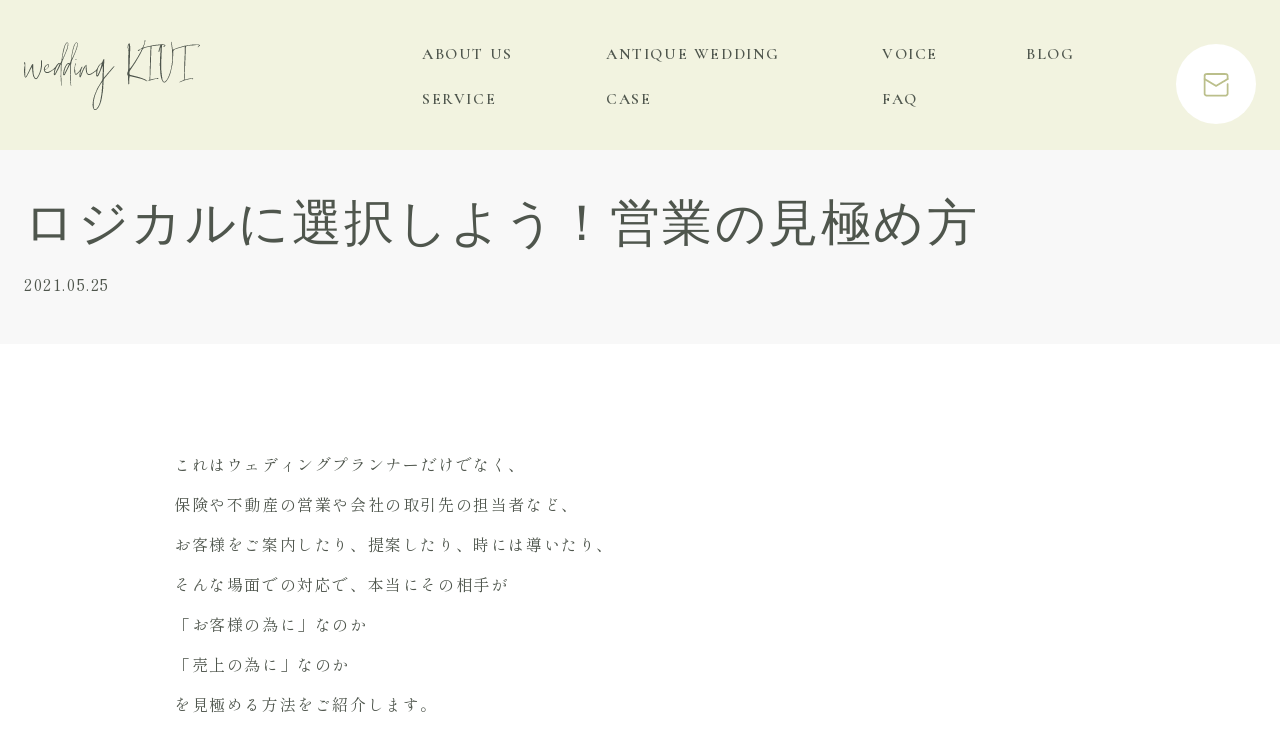

--- FILE ---
content_type: text/html; charset=UTF-8
request_url: https://weddingkivi.com/53/417/
body_size: 11204
content:
<!DOCTYPE html>
<html lang="ja">

<head>
    <!-- Google tag (gtag.js) -->
  <script async src="https://www.googletagmanager.com/gtag/js?id=G-2VZCYYYPNR"></script>
  <script>
    window.dataLayer = window.dataLayer || [];
    function gtag(){dataLayer.push(arguments);}
    gtag('js', new Date());

    gtag('config', 'G-2VZCYYYPNR');
  </script>
  <meta charset="UTF-8">
  <meta name="viewport" content="width=device-width, initial-scale=1.0">
  <meta http-equiv="X-UA-Compatible" content="ie=edge">
  <meta name="format-detection" content="telephone=no">

  <!-- slick CSS -->
  <link rel="stylesheet" href="https://weddingkivi.com/kivi_site/wp-content/themes/wedding-kivi/assets/styles/slick/slick-theme.css">
  <link rel="stylesheet" href="https://weddingkivi.com/kivi_site/wp-content/themes/wedding-kivi/assets/styles/slick/slick.css">
  <!-- メインCSS -->
  <link rel="stylesheet" href="https://weddingkivi.com/kivi_site/wp-content/themes/wedding-kivi/assets/styles/app.css">

  <!-- fontawesome -->
  
  <!-- ウェブフォント -->
  <link rel="preconnect" href="https://fonts.googleapis.com">
  <link rel="preconnect" href="https://fonts.gstatic.com" crossorigin>
  <link
    href="https://fonts.googleapis.com/css2?family=Cormorant:wght@400;500;600&family=Noto+Sans+JP:wght@400;500&family=Shippori+Mincho:wght@400;500;600;700;800&display=swap"
    rel="stylesheet">

  <!-- ファビコン、WEBクリップ設定 -->
  <link rel="shortcut icon" href="https://weddingkivi.com/kivi_site/wp-content/themes/wedding-kivi/assets/images/favicon.ico">
  <link rel="apple-touch-icon" href="https://weddingkivi.com/kivi_site/wp-content/themes/wedding-kivi/assets/images/apple-touch-icon.png"
    sizes="180x180">
  <link rel="icon" type="image/png" href="https://weddingkivi.com/kivi_site/wp-content/themes/wedding-kivi/assets/images/android-chrome.png">
  
  	<style>img:is([sizes="auto" i], [sizes^="auto," i]) { contain-intrinsic-size: 3000px 1500px }</style>
	
		<!-- All in One SEO 4.4.9.2 - aioseo.com -->
		<title>ロジカルに選択しよう！営業の見極め方 | 名古屋フリーウェディングプランナー | wedding KIVI</title>
		<meta name="description" content="これはウェディングプランナーだけでなく、 保険や不動産の営業や会社の取引先の担当者など、 お客様をご案内したり" />
		<meta name="robots" content="max-image-preview:large" />
		<link rel="canonical" href="https://weddingkivi.com/53/417/" />
		<meta name="generator" content="All in One SEO (AIOSEO) 4.4.9.2" />
		<meta property="og:locale" content="ja_JP" />
		<meta property="og:site_name" content="名古屋フリーウェディングプランナー | wedding KIVI" />
		<meta property="og:type" content="article" />
		<meta property="og:title" content="ロジカルに選択しよう！営業の見極め方 | 名古屋フリーウェディングプランナー | wedding KIVI" />
		<meta property="og:description" content="これはウェディングプランナーだけでなく、 保険や不動産の営業や会社の取引先の担当者など、 お客様をご案内したり" />
		<meta property="og:url" content="https://weddingkivi.com/53/417/" />
		<meta property="article:published_time" content="2021-05-25T05:14:53+00:00" />
		<meta property="article:modified_time" content="2024-01-30T07:40:48+00:00" />
		<meta name="twitter:card" content="summary" />
		<meta name="twitter:title" content="ロジカルに選択しよう！営業の見極め方 | 名古屋フリーウェディングプランナー | wedding KIVI" />
		<meta name="twitter:description" content="これはウェディングプランナーだけでなく、 保険や不動産の営業や会社の取引先の担当者など、 お客様をご案内したり" />
		<script type="application/ld+json" class="aioseo-schema">
			{"@context":"https:\/\/schema.org","@graph":[{"@type":"BlogPosting","@id":"https:\/\/weddingkivi.com\/53\/417\/#blogposting","name":"\u30ed\u30b8\u30ab\u30eb\u306b\u9078\u629e\u3057\u3088\u3046\uff01\u55b6\u696d\u306e\u898b\u6975\u3081\u65b9 | \u540d\u53e4\u5c4b\u30d5\u30ea\u30fc\u30a6\u30a7\u30c7\u30a3\u30f3\u30b0\u30d7\u30e9\u30f3\u30ca\u30fc | wedding KIVI","headline":"\u30ed\u30b8\u30ab\u30eb\u306b\u9078\u629e\u3057\u3088\u3046\uff01\u55b6\u696d\u306e\u898b\u6975\u3081\u65b9","author":{"@id":"https:\/\/weddingkivi.com\/author\/wordpress-template_admin\/#author"},"publisher":{"@id":"https:\/\/weddingkivi.com\/#organization"},"image":{"@type":"ImageObject","url":"https:\/\/weddingkivi.com\/kivi_site\/wp-content\/uploads\/2024\/01\/907A52F5-ECAD-44F8-A1CA-5D84D7711E81-570x570-1.jpg","width":570,"height":570},"datePublished":"2021-05-25T05:14:53+09:00","dateModified":"2024-01-30T07:40:48+09:00","inLanguage":"ja","mainEntityOfPage":{"@id":"https:\/\/weddingkivi.com\/53\/417\/#webpage"},"isPartOf":{"@id":"https:\/\/weddingkivi.com\/53\/417\/#webpage"},"articleSection":"\u30b3\u30df\u30e5\u30cb\u30b1\u30fc\u30b7\u30e7\u30f3, \u63a5\u5ba2, \u55b6\u696d, \u30ed\u30b8\u30ab\u30eb\u30b7\u30f3\u30ad\u30f3\u30b0, \u30a6\u30a7\u30c7\u30a3\u30f3\u30b0\u30d7\u30e9\u30f3\u30ca\u30fc\u9078\u3073, \u7d50\u5a5a\u5f0f\u5834\u9078\u3073"},{"@type":"BreadcrumbList","@id":"https:\/\/weddingkivi.com\/53\/417\/#breadcrumblist","itemListElement":[{"@type":"ListItem","@id":"https:\/\/weddingkivi.com\/#listItem","position":1,"name":"\u5bb6"}]},{"@type":"Organization","@id":"https:\/\/weddingkivi.com\/#organization","name":"wedding KIVI","url":"https:\/\/weddingkivi.com\/"},{"@type":"Person","@id":"https:\/\/weddingkivi.com\/author\/wordpress-template_admin\/#author","url":"https:\/\/weddingkivi.com\/author\/wordpress-template_admin\/","name":"wordpress-template_admin","image":{"@type":"ImageObject","@id":"https:\/\/weddingkivi.com\/53\/417\/#authorImage","url":"https:\/\/secure.gravatar.com\/avatar\/2d91cb77e061f46e44a62307f7d7a84d?s=96&d=mm&r=g","width":96,"height":96,"caption":"wordpress-template_admin"}},{"@type":"WebPage","@id":"https:\/\/weddingkivi.com\/53\/417\/#webpage","url":"https:\/\/weddingkivi.com\/53\/417\/","name":"\u30ed\u30b8\u30ab\u30eb\u306b\u9078\u629e\u3057\u3088\u3046\uff01\u55b6\u696d\u306e\u898b\u6975\u3081\u65b9 | \u540d\u53e4\u5c4b\u30d5\u30ea\u30fc\u30a6\u30a7\u30c7\u30a3\u30f3\u30b0\u30d7\u30e9\u30f3\u30ca\u30fc | wedding KIVI","description":"\u3053\u308c\u306f\u30a6\u30a7\u30c7\u30a3\u30f3\u30b0\u30d7\u30e9\u30f3\u30ca\u30fc\u3060\u3051\u3067\u306a\u304f\u3001 \u4fdd\u967a\u3084\u4e0d\u52d5\u7523\u306e\u55b6\u696d\u3084\u4f1a\u793e\u306e\u53d6\u5f15\u5148\u306e\u62c5\u5f53\u8005\u306a\u3069\u3001 \u304a\u5ba2\u69d8\u3092\u3054\u6848\u5185\u3057\u305f\u308a","inLanguage":"ja","isPartOf":{"@id":"https:\/\/weddingkivi.com\/#website"},"breadcrumb":{"@id":"https:\/\/weddingkivi.com\/53\/417\/#breadcrumblist"},"author":{"@id":"https:\/\/weddingkivi.com\/author\/wordpress-template_admin\/#author"},"creator":{"@id":"https:\/\/weddingkivi.com\/author\/wordpress-template_admin\/#author"},"image":{"@type":"ImageObject","url":"https:\/\/weddingkivi.com\/kivi_site\/wp-content\/uploads\/2024\/01\/907A52F5-ECAD-44F8-A1CA-5D84D7711E81-570x570-1.jpg","@id":"https:\/\/weddingkivi.com\/53\/417\/#mainImage","width":570,"height":570},"primaryImageOfPage":{"@id":"https:\/\/weddingkivi.com\/53\/417\/#mainImage"},"datePublished":"2021-05-25T05:14:53+09:00","dateModified":"2024-01-30T07:40:48+09:00"},{"@type":"WebSite","@id":"https:\/\/weddingkivi.com\/#website","url":"https:\/\/weddingkivi.com\/","name":"wedding KIVI","inLanguage":"ja","publisher":{"@id":"https:\/\/weddingkivi.com\/#organization"}}]}
		</script>
		<!-- All in One SEO -->

<script type="text/javascript">
/* <![CDATA[ */
window._wpemojiSettings = {"baseUrl":"https:\/\/s.w.org\/images\/core\/emoji\/15.0.3\/72x72\/","ext":".png","svgUrl":"https:\/\/s.w.org\/images\/core\/emoji\/15.0.3\/svg\/","svgExt":".svg","source":{"concatemoji":"https:\/\/weddingkivi.com\/kivi_site\/wp-includes\/js\/wp-emoji-release.min.js?ver=6.7.4"}};
/*! This file is auto-generated */
!function(i,n){var o,s,e;function c(e){try{var t={supportTests:e,timestamp:(new Date).valueOf()};sessionStorage.setItem(o,JSON.stringify(t))}catch(e){}}function p(e,t,n){e.clearRect(0,0,e.canvas.width,e.canvas.height),e.fillText(t,0,0);var t=new Uint32Array(e.getImageData(0,0,e.canvas.width,e.canvas.height).data),r=(e.clearRect(0,0,e.canvas.width,e.canvas.height),e.fillText(n,0,0),new Uint32Array(e.getImageData(0,0,e.canvas.width,e.canvas.height).data));return t.every(function(e,t){return e===r[t]})}function u(e,t,n){switch(t){case"flag":return n(e,"\ud83c\udff3\ufe0f\u200d\u26a7\ufe0f","\ud83c\udff3\ufe0f\u200b\u26a7\ufe0f")?!1:!n(e,"\ud83c\uddfa\ud83c\uddf3","\ud83c\uddfa\u200b\ud83c\uddf3")&&!n(e,"\ud83c\udff4\udb40\udc67\udb40\udc62\udb40\udc65\udb40\udc6e\udb40\udc67\udb40\udc7f","\ud83c\udff4\u200b\udb40\udc67\u200b\udb40\udc62\u200b\udb40\udc65\u200b\udb40\udc6e\u200b\udb40\udc67\u200b\udb40\udc7f");case"emoji":return!n(e,"\ud83d\udc26\u200d\u2b1b","\ud83d\udc26\u200b\u2b1b")}return!1}function f(e,t,n){var r="undefined"!=typeof WorkerGlobalScope&&self instanceof WorkerGlobalScope?new OffscreenCanvas(300,150):i.createElement("canvas"),a=r.getContext("2d",{willReadFrequently:!0}),o=(a.textBaseline="top",a.font="600 32px Arial",{});return e.forEach(function(e){o[e]=t(a,e,n)}),o}function t(e){var t=i.createElement("script");t.src=e,t.defer=!0,i.head.appendChild(t)}"undefined"!=typeof Promise&&(o="wpEmojiSettingsSupports",s=["flag","emoji"],n.supports={everything:!0,everythingExceptFlag:!0},e=new Promise(function(e){i.addEventListener("DOMContentLoaded",e,{once:!0})}),new Promise(function(t){var n=function(){try{var e=JSON.parse(sessionStorage.getItem(o));if("object"==typeof e&&"number"==typeof e.timestamp&&(new Date).valueOf()<e.timestamp+604800&&"object"==typeof e.supportTests)return e.supportTests}catch(e){}return null}();if(!n){if("undefined"!=typeof Worker&&"undefined"!=typeof OffscreenCanvas&&"undefined"!=typeof URL&&URL.createObjectURL&&"undefined"!=typeof Blob)try{var e="postMessage("+f.toString()+"("+[JSON.stringify(s),u.toString(),p.toString()].join(",")+"));",r=new Blob([e],{type:"text/javascript"}),a=new Worker(URL.createObjectURL(r),{name:"wpTestEmojiSupports"});return void(a.onmessage=function(e){c(n=e.data),a.terminate(),t(n)})}catch(e){}c(n=f(s,u,p))}t(n)}).then(function(e){for(var t in e)n.supports[t]=e[t],n.supports.everything=n.supports.everything&&n.supports[t],"flag"!==t&&(n.supports.everythingExceptFlag=n.supports.everythingExceptFlag&&n.supports[t]);n.supports.everythingExceptFlag=n.supports.everythingExceptFlag&&!n.supports.flag,n.DOMReady=!1,n.readyCallback=function(){n.DOMReady=!0}}).then(function(){return e}).then(function(){var e;n.supports.everything||(n.readyCallback(),(e=n.source||{}).concatemoji?t(e.concatemoji):e.wpemoji&&e.twemoji&&(t(e.twemoji),t(e.wpemoji)))}))}((window,document),window._wpemojiSettings);
/* ]]> */
</script>
<style id='wp-emoji-styles-inline-css' type='text/css'>

	img.wp-smiley, img.emoji {
		display: inline !important;
		border: none !important;
		box-shadow: none !important;
		height: 1em !important;
		width: 1em !important;
		margin: 0 0.07em !important;
		vertical-align: -0.1em !important;
		background: none !important;
		padding: 0 !important;
	}
</style>
<link rel='stylesheet' id='wp-block-library-css' href='https://weddingkivi.com/kivi_site/wp-includes/css/dist/block-library/style.min.css?ver=6.7.4' type='text/css' media='all' />
<style id='classic-theme-styles-inline-css' type='text/css'>
/*! This file is auto-generated */
.wp-block-button__link{color:#fff;background-color:#32373c;border-radius:9999px;box-shadow:none;text-decoration:none;padding:calc(.667em + 2px) calc(1.333em + 2px);font-size:1.125em}.wp-block-file__button{background:#32373c;color:#fff;text-decoration:none}
</style>
<style id='global-styles-inline-css' type='text/css'>
:root{--wp--preset--aspect-ratio--square: 1;--wp--preset--aspect-ratio--4-3: 4/3;--wp--preset--aspect-ratio--3-4: 3/4;--wp--preset--aspect-ratio--3-2: 3/2;--wp--preset--aspect-ratio--2-3: 2/3;--wp--preset--aspect-ratio--16-9: 16/9;--wp--preset--aspect-ratio--9-16: 9/16;--wp--preset--color--black: #000000;--wp--preset--color--cyan-bluish-gray: #abb8c3;--wp--preset--color--white: #ffffff;--wp--preset--color--pale-pink: #f78da7;--wp--preset--color--vivid-red: #cf2e2e;--wp--preset--color--luminous-vivid-orange: #ff6900;--wp--preset--color--luminous-vivid-amber: #fcb900;--wp--preset--color--light-green-cyan: #7bdcb5;--wp--preset--color--vivid-green-cyan: #00d084;--wp--preset--color--pale-cyan-blue: #8ed1fc;--wp--preset--color--vivid-cyan-blue: #0693e3;--wp--preset--color--vivid-purple: #9b51e0;--wp--preset--gradient--vivid-cyan-blue-to-vivid-purple: linear-gradient(135deg,rgba(6,147,227,1) 0%,rgb(155,81,224) 100%);--wp--preset--gradient--light-green-cyan-to-vivid-green-cyan: linear-gradient(135deg,rgb(122,220,180) 0%,rgb(0,208,130) 100%);--wp--preset--gradient--luminous-vivid-amber-to-luminous-vivid-orange: linear-gradient(135deg,rgba(252,185,0,1) 0%,rgba(255,105,0,1) 100%);--wp--preset--gradient--luminous-vivid-orange-to-vivid-red: linear-gradient(135deg,rgba(255,105,0,1) 0%,rgb(207,46,46) 100%);--wp--preset--gradient--very-light-gray-to-cyan-bluish-gray: linear-gradient(135deg,rgb(238,238,238) 0%,rgb(169,184,195) 100%);--wp--preset--gradient--cool-to-warm-spectrum: linear-gradient(135deg,rgb(74,234,220) 0%,rgb(151,120,209) 20%,rgb(207,42,186) 40%,rgb(238,44,130) 60%,rgb(251,105,98) 80%,rgb(254,248,76) 100%);--wp--preset--gradient--blush-light-purple: linear-gradient(135deg,rgb(255,206,236) 0%,rgb(152,150,240) 100%);--wp--preset--gradient--blush-bordeaux: linear-gradient(135deg,rgb(254,205,165) 0%,rgb(254,45,45) 50%,rgb(107,0,62) 100%);--wp--preset--gradient--luminous-dusk: linear-gradient(135deg,rgb(255,203,112) 0%,rgb(199,81,192) 50%,rgb(65,88,208) 100%);--wp--preset--gradient--pale-ocean: linear-gradient(135deg,rgb(255,245,203) 0%,rgb(182,227,212) 50%,rgb(51,167,181) 100%);--wp--preset--gradient--electric-grass: linear-gradient(135deg,rgb(202,248,128) 0%,rgb(113,206,126) 100%);--wp--preset--gradient--midnight: linear-gradient(135deg,rgb(2,3,129) 0%,rgb(40,116,252) 100%);--wp--preset--font-size--small: 13px;--wp--preset--font-size--medium: 20px;--wp--preset--font-size--large: 36px;--wp--preset--font-size--x-large: 42px;--wp--preset--spacing--20: 0.44rem;--wp--preset--spacing--30: 0.67rem;--wp--preset--spacing--40: 1rem;--wp--preset--spacing--50: 1.5rem;--wp--preset--spacing--60: 2.25rem;--wp--preset--spacing--70: 3.38rem;--wp--preset--spacing--80: 5.06rem;--wp--preset--shadow--natural: 6px 6px 9px rgba(0, 0, 0, 0.2);--wp--preset--shadow--deep: 12px 12px 50px rgba(0, 0, 0, 0.4);--wp--preset--shadow--sharp: 6px 6px 0px rgba(0, 0, 0, 0.2);--wp--preset--shadow--outlined: 6px 6px 0px -3px rgba(255, 255, 255, 1), 6px 6px rgba(0, 0, 0, 1);--wp--preset--shadow--crisp: 6px 6px 0px rgba(0, 0, 0, 1);}:where(.is-layout-flex){gap: 0.5em;}:where(.is-layout-grid){gap: 0.5em;}body .is-layout-flex{display: flex;}.is-layout-flex{flex-wrap: wrap;align-items: center;}.is-layout-flex > :is(*, div){margin: 0;}body .is-layout-grid{display: grid;}.is-layout-grid > :is(*, div){margin: 0;}:where(.wp-block-columns.is-layout-flex){gap: 2em;}:where(.wp-block-columns.is-layout-grid){gap: 2em;}:where(.wp-block-post-template.is-layout-flex){gap: 1.25em;}:where(.wp-block-post-template.is-layout-grid){gap: 1.25em;}.has-black-color{color: var(--wp--preset--color--black) !important;}.has-cyan-bluish-gray-color{color: var(--wp--preset--color--cyan-bluish-gray) !important;}.has-white-color{color: var(--wp--preset--color--white) !important;}.has-pale-pink-color{color: var(--wp--preset--color--pale-pink) !important;}.has-vivid-red-color{color: var(--wp--preset--color--vivid-red) !important;}.has-luminous-vivid-orange-color{color: var(--wp--preset--color--luminous-vivid-orange) !important;}.has-luminous-vivid-amber-color{color: var(--wp--preset--color--luminous-vivid-amber) !important;}.has-light-green-cyan-color{color: var(--wp--preset--color--light-green-cyan) !important;}.has-vivid-green-cyan-color{color: var(--wp--preset--color--vivid-green-cyan) !important;}.has-pale-cyan-blue-color{color: var(--wp--preset--color--pale-cyan-blue) !important;}.has-vivid-cyan-blue-color{color: var(--wp--preset--color--vivid-cyan-blue) !important;}.has-vivid-purple-color{color: var(--wp--preset--color--vivid-purple) !important;}.has-black-background-color{background-color: var(--wp--preset--color--black) !important;}.has-cyan-bluish-gray-background-color{background-color: var(--wp--preset--color--cyan-bluish-gray) !important;}.has-white-background-color{background-color: var(--wp--preset--color--white) !important;}.has-pale-pink-background-color{background-color: var(--wp--preset--color--pale-pink) !important;}.has-vivid-red-background-color{background-color: var(--wp--preset--color--vivid-red) !important;}.has-luminous-vivid-orange-background-color{background-color: var(--wp--preset--color--luminous-vivid-orange) !important;}.has-luminous-vivid-amber-background-color{background-color: var(--wp--preset--color--luminous-vivid-amber) !important;}.has-light-green-cyan-background-color{background-color: var(--wp--preset--color--light-green-cyan) !important;}.has-vivid-green-cyan-background-color{background-color: var(--wp--preset--color--vivid-green-cyan) !important;}.has-pale-cyan-blue-background-color{background-color: var(--wp--preset--color--pale-cyan-blue) !important;}.has-vivid-cyan-blue-background-color{background-color: var(--wp--preset--color--vivid-cyan-blue) !important;}.has-vivid-purple-background-color{background-color: var(--wp--preset--color--vivid-purple) !important;}.has-black-border-color{border-color: var(--wp--preset--color--black) !important;}.has-cyan-bluish-gray-border-color{border-color: var(--wp--preset--color--cyan-bluish-gray) !important;}.has-white-border-color{border-color: var(--wp--preset--color--white) !important;}.has-pale-pink-border-color{border-color: var(--wp--preset--color--pale-pink) !important;}.has-vivid-red-border-color{border-color: var(--wp--preset--color--vivid-red) !important;}.has-luminous-vivid-orange-border-color{border-color: var(--wp--preset--color--luminous-vivid-orange) !important;}.has-luminous-vivid-amber-border-color{border-color: var(--wp--preset--color--luminous-vivid-amber) !important;}.has-light-green-cyan-border-color{border-color: var(--wp--preset--color--light-green-cyan) !important;}.has-vivid-green-cyan-border-color{border-color: var(--wp--preset--color--vivid-green-cyan) !important;}.has-pale-cyan-blue-border-color{border-color: var(--wp--preset--color--pale-cyan-blue) !important;}.has-vivid-cyan-blue-border-color{border-color: var(--wp--preset--color--vivid-cyan-blue) !important;}.has-vivid-purple-border-color{border-color: var(--wp--preset--color--vivid-purple) !important;}.has-vivid-cyan-blue-to-vivid-purple-gradient-background{background: var(--wp--preset--gradient--vivid-cyan-blue-to-vivid-purple) !important;}.has-light-green-cyan-to-vivid-green-cyan-gradient-background{background: var(--wp--preset--gradient--light-green-cyan-to-vivid-green-cyan) !important;}.has-luminous-vivid-amber-to-luminous-vivid-orange-gradient-background{background: var(--wp--preset--gradient--luminous-vivid-amber-to-luminous-vivid-orange) !important;}.has-luminous-vivid-orange-to-vivid-red-gradient-background{background: var(--wp--preset--gradient--luminous-vivid-orange-to-vivid-red) !important;}.has-very-light-gray-to-cyan-bluish-gray-gradient-background{background: var(--wp--preset--gradient--very-light-gray-to-cyan-bluish-gray) !important;}.has-cool-to-warm-spectrum-gradient-background{background: var(--wp--preset--gradient--cool-to-warm-spectrum) !important;}.has-blush-light-purple-gradient-background{background: var(--wp--preset--gradient--blush-light-purple) !important;}.has-blush-bordeaux-gradient-background{background: var(--wp--preset--gradient--blush-bordeaux) !important;}.has-luminous-dusk-gradient-background{background: var(--wp--preset--gradient--luminous-dusk) !important;}.has-pale-ocean-gradient-background{background: var(--wp--preset--gradient--pale-ocean) !important;}.has-electric-grass-gradient-background{background: var(--wp--preset--gradient--electric-grass) !important;}.has-midnight-gradient-background{background: var(--wp--preset--gradient--midnight) !important;}.has-small-font-size{font-size: var(--wp--preset--font-size--small) !important;}.has-medium-font-size{font-size: var(--wp--preset--font-size--medium) !important;}.has-large-font-size{font-size: var(--wp--preset--font-size--large) !important;}.has-x-large-font-size{font-size: var(--wp--preset--font-size--x-large) !important;}
:where(.wp-block-post-template.is-layout-flex){gap: 1.25em;}:where(.wp-block-post-template.is-layout-grid){gap: 1.25em;}
:where(.wp-block-columns.is-layout-flex){gap: 2em;}:where(.wp-block-columns.is-layout-grid){gap: 2em;}
:root :where(.wp-block-pullquote){font-size: 1.5em;line-height: 1.6;}
</style>
<link rel='stylesheet' id='wp-pagenavi-css' href='https://weddingkivi.com/kivi_site/wp-content/plugins/wp-pagenavi/pagenavi-css.css?ver=2.70' type='text/css' media='all' />
<link rel="https://api.w.org/" href="https://weddingkivi.com/wp-json/" /><link rel="alternate" title="JSON" type="application/json" href="https://weddingkivi.com/wp-json/wp/v2/posts/417" /><link rel="EditURI" type="application/rsd+xml" title="RSD" href="https://weddingkivi.com/kivi_site/xmlrpc.php?rsd" />
<meta name="generator" content="WordPress 6.7.4" />
<link rel='shortlink' href='https://weddingkivi.com/?p=417' />
<link rel="alternate" title="oEmbed (JSON)" type="application/json+oembed" href="https://weddingkivi.com/wp-json/oembed/1.0/embed?url=https%3A%2F%2Fweddingkivi.com%2F53%2F417%2F" />
<link rel="alternate" title="oEmbed (XML)" type="text/xml+oembed" href="https://weddingkivi.com/wp-json/oembed/1.0/embed?url=https%3A%2F%2Fweddingkivi.com%2F53%2F417%2F&#038;format=xml" />
</head>

<body ontouchstart="">
  <header class="l-header">
    <div class="container--l">
      <div class="l-header__wrap">
        <div class="l-header__logo-wrap">
                    <a href="https://weddingkivi.com/">
            <img src="https://weddingkivi.com/kivi_site/wp-content/themes/wedding-kivi/assets/images/common/logo.svg"
              alt="名古屋フリーウェディングプランナー | wedding KIVI">
          </a>
                  </div><!-- .l-header__logo-wrapper -->
        <!-- spバーガーメニュー -->
        <div class="l-header__drawer">
          <div class="l-header__drawer-bg"></div>
          <btn type="btn" class="l-header__drawer-btn">
            <span class="l-header__drawer-bar bar--1"></span>
            <span class="l-header__drawer-bar bar--2"></span>
            <span class="l-header__drawer-bar bar--3"></span>
            <!-- バーガーメニュテキスト -->
            <!-- <span class="l-header__drawer-menu-txt u-active--hidetxt">MENU</span>
              <span class="u-disable--hidetxt l-header__drawer-menu-txt">CLOSE</span> -->
          </btn>
        </div><!-- .l-header__drawer -->
        <nav class="l-header__nav-wrap">
          <ul class="l-header__nav-lists">
            <!-- ナビリンク -->
            <li class="l-header__nav-item l-header__nav-item--1">
              <a href="https://weddingkivi.com/about/">
                about us
              </a>
            </li>
            <li class="l-header__nav-item l-header__nav-item--2">
              <a href="https://weddingkivi.com/antique-wedding/">
                antique wedding
              </a>
            </li>
            <li class="l-header__nav-item l-header__nav-item--3">
              <a href="https://weddingkivi.com/voice/">
                voice
              </a>
            </li>
            <li class="l-header__nav-item l-header__nav-item--4">
              <a href="https://weddingkivi.com/blog/">
                blog
              </a>
            </li>
            <li class="l-header__nav-item l-header__nav-item--5">
              <a href="https://weddingkivi.com/service/">
                service
              </a>
            </li>
            <li class="l-header__nav-item l-header__nav-item--6">
              <a href="https://weddingkivi.com/case/">
                case
              </a>
            </li>
            <li class="l-header__nav-item l-header__nav-item--7">
              <a href="https://weddingkivi.com/faq/">
                faq
              </a>
            </li>
          </ul>
          <div class="l-header__btn-wrap">
            <a href="https://weddingkivi.com/toiawase/" class="l-header__btn">
            </a>
          </div>
        </nav>
      </div><!-- .l-header__wrap -->
    </div><!-- .container -->
  </header>
<main role="main" class="main-body  p-single">
  <div class="blog__sect"></div><!-- .blog__sect -->

  <!-- ページタイトル -->
  <section class="sub-view sub-view__bg">
    <div class="container">
      <div class="sub-view__heading-wrap">
        <h1 class="c-heading">
          ロジカルに選択しよう！営業の見極め方        </h1><!-- .c-heading -->
        <time datetime="2021-05-25" class="sub-view__time">
          2021.05.25        </time>
      </div>
    </div>
  </section>

  <section class="sect-pad u-maxwidth">
    <div class="container">
            <article class="p-single__conts-wrapper">
        <!-- .p-single__ttl-wrap -->
        <p>これはウェディングプランナーだけでなく、<br />
保険や不動産の営業や会社の取引先の担当者など、<br />
お客様をご案内したり、提案したり、時には導いたり、<br />
そんな場面での対応で、本当にその相手が<br />
「お客様の為に」なのか<br />
「売上の為に」なのか<br />
を見極める方法をご紹介します。<br />
案内する側も受ける側も双方で役立つ内容ですので、<br />
ぜひ参考にしてくださいね！<br />
まず、</p>
<h3>●同じ土俵に上がっている検討先（競合先）を悪く言わない。</h3>
<p><img fetchpriority="high" decoding="async" class="is-slide lazyloaded" src="https://assets.st-note.com/production/uploads/images/40926477/picture_pc_543d7e40ebabf3c8281790f560ccde94.png?width=800" alt="スクリーンショット 2020-12-15 16.36.16" width="620" height="426" data-src="https://assets.st-note.com/production/uploads/images/40926477/picture_pc_543d7e40ebabf3c8281790f560ccde94.png?width=800" /></p>
<p>恋愛に例えるとわかりやすいのですが、</p>
<p>「（ライバルの）Aくんは〇〇大学って普通だし、確かに優しいけど見た目そんなにイケてないじゃん？だから俺と付き合おうよ」</p>
<p>って言ってるようなもんです。</p>
<h3>そんな彼と付き合います？</h3>
<p>私はイヤです　笑<br />
相手を落として自分を上げるんでは無く、</p>
<p>「そんなステキなAくんという相手がいるあなたはとっても魅力的だよね！十分幸せだと思うけど、僕と付き合うとこんな風にも幸せにできるよ！どう？」</p>
<p>相手のことを本当に考えていたら、<br />
少なくともあなたが選んでいる人を悪く言うのは、<br />
あなたを悪く言っているのと同じです。</p>
<p>絶対選ばないでください。</p>
<h3>●細かいところまで寄り添ってくれる。</h3>
<p><img decoding="async" class="is-slide ls-is-cached lazyloaded" src="https://assets.st-note.com/production/uploads/images/40926602/picture_pc_6ea455bb93d066f104d81ebdbd128686.png" alt="スクリーンショット 2020-12-15 16.39.21" width="597" height="339" data-src="https://assets.st-note.com/production/uploads/images/40926602/picture_pc_6ea455bb93d066f104d81ebdbd128686.png" /></p>
<p>これは細かいところまで。<br />
と言うのが肝なので、故意に試す訳ではないですが、<br />
割と細かい要望を投げかけてみると良いと思います。</p>
<p>その時の表情や返ってくる言葉の選び方で大体わかります。<br />
最後まで丁寧に笑顔で対応してくれる方が、<br />
結局最後までそのスタンスで対応してくれます。</p>
<p>誤解の無いように書きますがこれは<br />
「何でもかんでも要望を聞く」と言うことではありません。<br />
聞いた上で、「真摯に対応する」という事です。</p>
<h3>●直感を信じる。</h3>
<p><img decoding="async" class="is-slide lazyloaded" src="https://assets.st-note.com/production/uploads/images/40926622/picture_pc_e85d3a812be33bdf4bf595475b99471c.png" alt="スクリーンショット 2020-12-15 16.40.42" width="617" height="413" data-src="https://assets.st-note.com/production/uploads/images/40926622/picture_pc_e85d3a812be33bdf4bf595475b99471c.png" /></p>
<p>これは相性の部分が大きいです。<br />
「感性が似てる」というのはロジカルには説明しづらいのですが、<br />
大体合ってます。<br />
下記の記事で詳しく説明してますのでどうぞ。</p>
<p>https://www.mackey-wedding.com/matchingpoint-weddingplanner/</p>
<p>仕事やプライベートで営業したり、されたり、よくある事ですが、<br />
投げ手は、何を大切にすればいいのか？<br />
受け手は何を見極めたらいいのか？<br />
を知っておくと普段から役に立つと思います。</p>
<p>あと基本営業の方は「いい人」なので、<br />
そこで選ばず商品で選ぶ事をおススメします。</p>
<p>https://www.mackey-wedding.com/should-checkthepoint/</p>
<p>ではまた！</p>
      </article>
            <!-- //前に戻る。外部からの場合は非表示 -->
                </div>
  </section>

  <!-- CTA -->
  <section class="p-cta c-bg scroll-fade downup u-maxwidth">
  <div class="container">
    <div class="c-bg__mv-wrap">
      <div class="p-cta__mv c-bg__mv">
        <h2 class="p-cta__title c-section-title">
          contact
          <span class="c-section-title__sm">お問い合わせ</span>
        </h2>
        <div class="p-cta__img">
          <img src="https://weddingkivi.com/kivi_site/wp-content/themes/wedding-kivi/assets/images/cta/cta-img.jpg" alt="写真：手を重ねている">
        </div>
      </div>
    </div>
    <div class="p-cta__main">
      <p class="p-cta__text">
        まずは理想の挙式についてお話をお聞かせください。<br />
        何も決まっていない方も既に会場と契約されている方も、まずはお気軽にお問合せください。
      </p>
      <div class="p-cta__btn-wrap">
        <div class="p-cta__btn">
          <a href="https://line.me/R/ti/p/@471whdal?oat_content=url" target="_blank" class="c-btn-sq">
            <span></span>
            LINEで相談
          </a>
        </div>
        <div class="p-cta__btn">
          <a href="https://weddingkivi.com/toiawase/" class="c-btn-sq c-btn-sq--mail">
            <span></span>
            メールで相談
          </a>
        </div>
      </div>
      <div class="p-cta__area">
        <h3 class="p-cta__area-title">対応エリア</h3>
        <div class="p-cta__area-disc">
          <span>愛知県全域</span>　（愛西市、阿久比町、あま市、安城市、一宮市、稲沢市、犬山市、岩倉市、大口町、大治町、大府市、岡崎市、尾張旭市、春日井市、蟹江町、蒲郡市、刈谷市、北名古屋市、清須市、幸田町、江南市、小牧市、設楽町、新城市、瀬戸市、高浜市、武豊町、田原市、知多市、知立市、津島市、東栄町、東海市、東郷町、常滑市、飛島村、豊明市、豊川市、豊田市、豊根村、豊橋市、豊山町、長久手市、名古屋市、西尾市、日進市、半田市、東浦町、扶桑町、碧南市、南知多町、美浜町、みよし市、弥富市）
        </div>
        <div class="p-cta__area-other">
          <span>その他東海地方</span>　（岐阜県、三重県）
        </div>
        <p>※ご依頼があれば全国へ伺います。</p>
      </div>
    </div>
  </div>
</section>  <!-- パンくずリスト表示 -->
    <div class="bread-nav__wrapper">
    <div class="container">
      <p class="bread-nav__txt">
        <!-- Breadcrumb NavXT 7.2.0 -->
<span property="itemListElement" typeof="ListItem"><a property="item" typeof="WebPage" title="Go to 名古屋フリーウェディングプランナー | wedding KIVI." href="https://weddingkivi.com" class="home" ><span property="name">home</span></a><meta property="position" content="1"></span> &gt; <span property="itemListElement" typeof="ListItem"><a property="item" typeof="WebPage" title="blogへ移動する" href="https://weddingkivi.com/blog/" class="post-root post post-post" ><span property="name">blog</span></a><meta property="position" content="2"></span> &gt; <span property="itemListElement" typeof="ListItem"><a property="item" typeof="WebPage" title="Go to the コミュニケーション カテゴリー archives." href="https://weddingkivi.com/category/%e3%82%b3%e3%83%9f%e3%83%a5%e3%83%8b%e3%82%b1%e3%83%bc%e3%82%b7%e3%83%a7%e3%83%b3/" class="taxonomy category" ><span property="name">コミュニケーション</span></a><meta property="position" content="3"></span> &gt; <span property="itemListElement" typeof="ListItem"><span property="name" class="post post-post current-item">ロジカルに選択しよう！営業の見極め方</span><meta property="url" content="https://weddingkivi.com/53/417/"><meta property="position" content="4"></span>      </p><!-- .bread-nav__txt -->
    </div>
  </div></main>
  <footer class="l-footer">
    <div class="container">
      <div class="l-footer__wrap">
        <div class="l-footer__left">
          <div class="l-footer__logo">
            <a href="https://weddingkivi.com/">
              <img src="https://weddingkivi.com/kivi_site/wp-content/themes/wedding-kivi/assets/images/common/logo-white.svg"
                alt="名古屋フリーウェディングプランナー | wedding KIVI">
            </a>
          </div>
          <div class="l-footer__sns">
            <a href="https://www.instagram.com/mackey_weddingkivi?utm_source=ig_web_button_share_sheet&igsh=ZDNlZDc0MzIxNw=="
              target="_blank">
              <img src="https://weddingkivi.com/kivi_site/wp-content/themes/wedding-kivi/assets/images/common/footer-Instagram.svg"
                alt="Instagram">
            </a>
          </div>
        </div>
        <div class="l-footer__right">
          <nav class="l-footer__nav">
            <ul class="l-footer__nav-items">
              <li class="l-footer__nav-item l-footer__nav-item--1">
                <a href="https://weddingkivi.com/about/">about us</a>
              </li>
              <li class="l-footer__nav-item l-footer__nav-item--2">
                <a href="https://weddingkivi.com/antique-wedding/">antique wedding</a>
              </li>
              <li class="l-footer__nav-item l-footer__nav-item--3">
                <a href="https://weddingkivi.com/voice/">voice</a>
              </li>
              <li class="l-footer__nav-item l-footer__nav-item--4">
                <a href="https://weddingkivi.com/blog/">blog</a>
              </li>
              <li class="l-footer__nav-item l-footer__nav-item--5">
                <a href="https://weddingkivi.com/service/">service</a>
              </li>
              <li class="l-footer__nav-item l-footer__nav-item--6">
                <a href="https://weddingkivi.com/case/">case</a>
              </li>
              <li class="l-footer__nav-item l-footer__nav-item--7">
                <a href="https://weddingkivi.com/faq/">faq</a>
              </li>
              <li class="l-footer__nav-item l-footer__nav-item--8">
                <a href="https://weddingkivi.com/toiawase/">contact</a>
              </li>
            </ul>
          </nav>
        </div>
      </div>
      <p class="l-footer__copyright">
        &copy; 2023 wedding KIVI All Rights Reserved.
      </p><!-- .l-footer__copyright -->
    </div>
  </footer>

  <!-- トップに戻るボタン -->
  <div class="back-to-top-wrapper">
    <a href="https://weddingkivi.com/" class="c-btn__back-to-top">
      <img src="https://weddingkivi.com/kivi_site/wp-content/themes/wedding-kivi/assets/images/common/t_2top_a.svg" alt="トップへ戻る">
    </a>
  </div>

  <!--jQuery読み込み-->
  <script src="https://code.jquery.com/jquery-2.2.4.min.js"
    integrity="sha256-BbhdlvQf/xTY9gja0Dq3HiwQF8LaCRTXxZKRutelT44=" crossorigin="anonymous"></script>
  <!-- slick読み込み -->
  <script src="https://weddingkivi.com/kivi_site/wp-content/themes/wedding-kivi/assets/scripts/slick.min.js"></script>
  <!-- メインJS読み込み -->
  <script src="https://weddingkivi.com/kivi_site/wp-content/themes/wedding-kivi/assets/scripts/common.js"></script>

      </body>

  </html>


--- FILE ---
content_type: text/css
request_url: https://weddingkivi.com/kivi_site/wp-content/themes/wedding-kivi/assets/styles/app.css
body_size: 33441
content:
@charset "UTF-8";
/*----------------------------
Foundation
------------------------------*/
/*
html5doctor.com Reset Stylesheet
v1.6.1
Last Updated: 2010-09-17
Author: Richard Clark - http://richclarkdesign.com
Twitter: @rich_clark
*/
html, body, div, span, object, iframe,
h1, h2, h3, h4, h5, h6, p, blockquote, pre,
abbr, address, cite, code,
del, dfn, em, img, ins, kbd, q, samp,
small, strong, sub, sup, var,
b, i,
dl, dt, dd, ol, ul, li,
fieldset, form, label, legend,
table, caption, tbody, tfoot, thead, tr, th, td,
article, aside, canvas, details, figcaption, figure,
footer, header, hgroup, menu, nav, section, summary,
time, mark, audio, video {
  margin: 0;
  padding: 0;
  border: 0;
  outline: 0;
  font-size: 100%;
  vertical-align: baseline;
  background: transparent;
}

figure {
  margin: 0 !important;
}

h1, h2, h3, h4, h5, h6 {
  font-weight: normal;
}

body {
  line-height: 1;
}

article, aside, details, figcaption, figure,
footer, header, hgroup, menu, nav, section {
  display: block;
}

nav ul {
  list-style: none;
}

blockquote, q {
  quotes: none;
}

blockquote:before, blockquote:after,
q:before, q:after {
  content: "";
  content: none;
}

a {
  margin: 0;
  padding: 0;
  font-size: 100%;
  vertical-align: baseline;
  background: transparent;
}

/* change colours to suit your needs */
ins {
  background-color: #ff9;
  color: #000;
  text-decoration: none;
}

/* change colours to suit your needs */
mark {
  background-color: #ff9;
  color: #000;
  font-style: italic;
  font-weight: bold;
}

del {
  text-decoration: line-through;
}

abbr[title], dfn[title] {
  border-bottom: 1px dotted;
  cursor: help;
}

table {
  border-collapse: collapse;
  border-spacing: 0;
}

/* change border colour to suit your needs */
hr {
  display: block;
  height: 1px;
  border: 0;
  border-top: 1px solid #cccccc;
  margin: 1em 0;
  padding: 0;
}

input, select {
  vertical-align: middle;
}

button {
  border: none;
  padding: 0;
  background-color: initial;
}

/*----------------------------
■■　サイトの基本設定　base.scss ■■
------------------------------*/
/* ブレークポイント
pc：$layout-width-innerまで
tab：$layout-width-inner　-　1px ~ 768px
sp767未満
*/
/*-----------------------------------------
メディアクエリテンプレ https://haniwaman.com/breakpoint/
使い方：
@include mq('sp') { スマホレイアウト }
@include mq('tab') { タブレットレイアウト }
------------------------------------------*/
/* コンテナ幅 */
.container {
  width: 1320px;
  margin: 0 auto;
  padding: 0 2rem;
}
@media screen and (max-width: 1319px) {
  .container {
    width: 100%;
    padding: 0 2.4rem;
  }
}
@media screen and (max-width: 767px) {
  .container {
    width: 100%;
    padding: 0 20px;
  }
}

.container--l {
  max-width: 1784px;
  margin: 0 auto;
  padding: 0 3.2rem;
}
@media screen and (max-width: 1350px) {
  .container--l {
    width: 100%;
    padding: 0 2.4rem;
  }
}
@media screen and (max-width: 767px) {
  .container--l {
    width: 100%;
    padding: 0 10px;
  }
}

/*----------------------------------------
フォント関係の設定
------------------------------------------*/
/*〇パソコン～768pxまでのフォントサイズ*/
/*----------------------------
基準フォント指定
使い方：
font-family: $font-base、$font-minchoなど
------------------------------*/
/*------------------------------------------
■各フォントサイズ自由設定

使用例：
CSSにて、fzでショートコード利用可能

左から、PC,SPのフォントサイズ指定
@include font--l(rem,rem);

左から、PC、TAB、SPのフォントサイズ指定
@include (rem,rem,rem);
--------------------------------------------*/
/*----------------------------------------
色関係の設定
------------------------------------------*/
/*----------------------------
■　sectionのpadding設定
sectionによく使われる余白の設定
使い方：section class="sect-pad"
------------------------------*/
/*
・基準paddingの設定　基本PC 9.6rem SP4.8rem
------------------------------*/
.sect-pad {
  padding: 0 0 17.3rem;
}
@media screen and (max-width: 1319px) {
  .sect-pad {
    padding: 0 0 9.6rem;
  }
}
@media screen and (max-width: 767px) {
  .sect-pad {
    padding: 0 0 2rem;
  }
}

.sect-pad--y {
  padding: 9.6rem 0 17.3rem;
}
@media screen and (max-width: 1319px) {
  .sect-pad--y {
    padding: 9.6rem 0 9.6rem;
  }
}
@media screen and (max-width: 767px) {
  .sect-pad--y {
    padding: 6rem 0 4rem;
  }
}

/*----------------------------------------
全体構造：Structure
------------------------------------------*/
* {
  -webkit-box-sizing: border-box;
          box-sizing: border-box;
  -webkit-tap-highlight-color: rgba(0, 0, 0, 0);
  -webkit-box-shadow: none;
  box-shadow: none;
  outline: none !important;
}

html {
  font-size: 62.5%;
  height: 100%;
}

img, video {
  width: 100%;
  height: auto;
  line-height: 1;
  vertical-align: top;
}

a {
  -webkit-tap-highlight-color: rgba(0, 0, 0, 0);
  text-decoration: none;
  -webkit-transition: all 250ms;
  transition: all 250ms;
  color: #4F564D;
}
a:hover {
  opacity: 0.7;
}
a.u-pointer-events--pc {
  pointer-events: none;
  color: inherit;
}
@media screen and (max-width: 767px) {
  a.u-pointer-events--pc {
    pointer-events: auto;
  }
}
a.u-blue--link {
  text-decoration: underline;
  color: #0000ee;
}

address {
  font-style: normal;
}

ul {
  list-style: none;
}

body {
  height: auto;
  width: 100%;
  font-size: 1.6rem;
  font-family: "Shippori Mincho", serif;
  line-height: 2.5;
  letter-spacing: 0.1em;
  -webkit-text-size-adjust: 100%;
  color: #4F564D;
  word-break: break-word;
  -webkit-font-smoothing: antialiased;
  /*----------------------------
  ■ min-widthで、横スクロール調整するときは、以下をOFFにする
  ------------------------------*/
  /*----------------------------
  ■ ここまで
  ------------------------------*/
}
@media screen and (max-width: 767px) {
  body {
    font-size: 1.4rem;
    min-width: 32rem;
  }
}

button {
  font-family: "Shippori Mincho", serif;
}

input, select, textarea {
  -webkit-appearance: none;
}

/* ユーザーエージェントスタイル（ブラウザ初期値）の上書き */
textarea {
  font-family: "Shippori Mincho", serif;
}

/*----------------------------------------
〇ヘッダー固定の調整
概要：ヘッダーfixedの場合、メイン画像がヘッダーに隠れる為、その分の余白設定することで、下に隠れないようになる。
※ヘッダー固定の場合のみ調整
------------------------------------------*/
.main-body {
  padding-top: 15rem;
}
@media screen and (max-width: 1030px) {
  .main-body {
    padding-top: 10rem;
  }
}

/*
WordPress管理バーの位置調整
使い方：
WordPress管理バーのずらしたい方向に、位置指定
*/
/*----------------------------
■　Chorome relタグ　自動赤点線の除去
------------------------------*/
body a[rel~=nofollow], body a[rel~=sponsored], body a[rel~=ugc] {
  outline: none !important;
}

/*----------------------------
■ スマホを横にしても、文字を拡大させない
------------------------------*/
@media (orientation: landscape) {
  body h1,
  body h2,
  body h3,
  body h4,
  body p,
  body span,
  body a,
  body div,
  body li {
    -webkit-text-size-adjust: 100%;
  }
}

/*----------------------------
■ base.scssここまで
------------------------------*/
/*----------------------------
Layout
------------------------------*/
/*----------------------------
■■ フッター　■■
------------------------------*/
/*----------------------------
フッター　テキストカラー初期設定
使い方：colorに、$footer-txt-colorを入力。
color: $footer-txt-color;
------------------------------*/
.l-footer {
  background: #BBBF8B;
  color: #FFF;
  padding-top: 10rem;
  padding-bottom: 2rem;
}
@media screen and (max-width: 767px) {
  .l-footer {
    padding-top: 6rem;
  }
}
.l-footer a {
  color: #FFF;
  font-family: "Cormorant", serif;
  font-weight: 600;
  text-transform: uppercase;
}
.l-footer__wrap {
  display: -webkit-box;
  display: -ms-flexbox;
  display: flex;
  -webkit-box-pack: justify;
      -ms-flex-pack: justify;
          justify-content: space-between;
}
@media screen and (max-width: 1319px) {
  .l-footer__wrap {
    -webkit-box-orient: vertical;
    -webkit-box-direction: normal;
        -ms-flex-direction: column;
            flex-direction: column;
    -webkit-box-pack: center;
        -ms-flex-pack: center;
            justify-content: center;
  }
}
@media screen and (max-width: 767px) {
  .l-footer__left {
    display: -webkit-box;
    display: -ms-flexbox;
    display: flex;
    -webkit-box-align: end;
        -ms-flex-align: end;
            align-items: flex-end;
  }
}
.l-footer__logo {
  width: 23.6rem;
}
@media screen and (max-width: 767px) {
  .l-footer__logo {
    width: 18rem;
  }
}
.l-footer__logo a {
  display: -webkit-box;
  display: -ms-flexbox;
  display: flex;
  -webkit-box-align: center;
      -ms-flex-align: center;
          align-items: center;
  height: inherit;
}
.l-footer__sns {
  width: 2.9rem;
  margin-top: 2rem;
}
@media screen and (max-width: 767px) {
  .l-footer__sns {
    margin-top: 0;
    margin-left: 4rem;
  }
}
.l-footer__sns a {
  display: -webkit-box;
  display: -ms-flexbox;
  display: flex;
  -webkit-box-align: center;
      -ms-flex-align: center;
          align-items: center;
  height: inherit;
}
.l-footer__right {
  width: 55.2%;
  margin-top: 5rem;
}
@media screen and (max-width: 1319px) {
  .l-footer__right {
    width: 100%;
  }
}
.l-footer__nav-items {
  display: -ms-grid;
  display: grid;
  -ms-grid-columns: 10rem 7rem 19.3rem 7rem 9.4rem 7rem 10.7rem;
  grid-template-columns: 10rem 19.3rem 9.4rem 10.7rem;
      grid-template-areas: "area1 area2 area3 area4" "area5 area6 area7 area8";
  -webkit-column-gap: 7rem;
     -moz-column-gap: 7rem;
          column-gap: 7rem;
}
@media screen and (max-width: 767px) {
  .l-footer__nav-items {
    -ms-grid-columns: 10rem 2rem 18rem;
    grid-template-columns: 10rem 18rem;
    -ms-grid-rows: auto 1rem auto 1rem auto 1rem auto;
        grid-template-areas: "area1 area2" "area3 area4" "area5 area6" "area7 area8";
    -webkit-column-gap: 2rem;
       -moz-column-gap: 2rem;
            column-gap: 2rem;
    row-gap: 1rem;
  }
}
.l-footer__nav-item {
  font-size: 1.8rem;
  line-height: 1.8;
}
@media screen and (max-width: 767px) {
  .l-footer__nav-item {
    font-size: 1.4rem;
  }
}
.l-footer__nav-item--1 {
  -ms-grid-row: 1;
  -ms-grid-column: 1;
  grid-area: area1;
}
.l-header__nav-lists > .l-footer__nav-item--1 {
  -ms-grid-row: 1;
  -ms-grid-column: 1;
}
.l-footer__nav-item--2 {
  -ms-grid-row: 1;
  -ms-grid-column: 3;
  grid-area: area2;
}
.l-header__nav-lists > .l-footer__nav-item--2 {
  -ms-grid-row: 1;
  -ms-grid-column: 2;
}
.l-footer__nav-item--3 {
  -ms-grid-row: 1;
  -ms-grid-column: 5;
  grid-area: area3;
}
.l-header__nav-lists > .l-footer__nav-item--3 {
  -ms-grid-row: 1;
  -ms-grid-column: 3;
}
.l-footer__nav-item--4 {
  -ms-grid-row: 1;
  -ms-grid-column: 7;
  grid-area: area4;
}
.l-header__nav-lists > .l-footer__nav-item--4 {
  -ms-grid-row: 1;
  -ms-grid-column: 4;
}
.l-footer__nav-item--5 {
  -ms-grid-row: 2;
  -ms-grid-column: 1;
  grid-area: area5;
}
.l-header__nav-lists > .l-footer__nav-item--5 {
  -ms-grid-row: 2;
  -ms-grid-column: 1;
}
.l-footer__nav-item--6 {
  -ms-grid-row: 2;
  -ms-grid-column: 3;
  grid-area: area6;
}
.l-header__nav-lists > .l-footer__nav-item--6 {
  -ms-grid-row: 2;
  -ms-grid-column: 2;
}
.l-footer__nav-item--7 {
  -ms-grid-row: 2;
  -ms-grid-column: 5;
  grid-area: area7;
}
.l-header__nav-lists > .l-footer__nav-item--7 {
  -ms-grid-row: 2;
  -ms-grid-column: 3;
}
.l-footer__nav-item--8 {
  -ms-grid-row: 2;
  -ms-grid-column: 7;
  grid-area: area8;
}
.l-header__nav-lists > .l-footer__nav-item--8 {
  -ms-grid-row: 2;
  -ms-grid-column: 4;
}
.l-footer__copyright {
  font-size: 1.4rem;
  line-height: 1;
  letter-spacing: 0.08em;
  text-align: center;
  margin-top: 6rem;
}
@media screen and (max-width: 767px) {
  .l-footer__copyright {
    font-size: 1.2rem;
  }
}

/*----------------------------
header.php
------------------------------*/
.l-header {
  background: #F2F3E0;
  position: fixed;
  top: 0;
  width: 100%;
  z-index: 1000;
  /*----------------------------
  PCヘッダー
  ------------------------------*/
  /*----------------------------
  ロゴ設定
  ------------------------------*/
  /*----------------------------
  ナビラップ
  ------------------------------*/
  /*----------------------------
  ナビリスト
  ------------------------------*/
  /*----------------------------
  〇ナビ設定
  ------------------------------*/
  /*----------------------------
  ■ハンバーガーメニュー■
  ------------------------------*/
  /*----------------------------
  ■バーガーメニュー表示設定
  ------------------------------*/
  /*----------------------------
  ■バーガーメニュー　線
  ------------------------------*/
  /*----------------------------
  ■ ctaボタン
  ------------------------------*/
  /*----------------------------
  ■バーガーメニュ左に配置
  使い方：l-header__drawerに、leftクラスを付与すると、左側のメニューに変更可能
  ------------------------------*/
}
.l-header__wrap {
  height: 15rem;
  display: -webkit-box;
  display: -ms-flexbox;
  display: flex;
  -webkit-box-pack: justify;
      -ms-flex-pack: justify;
          justify-content: space-between;
  -webkit-box-align: center;
      -ms-flex-align: center;
          align-items: center;
}
@media screen and (max-width: 1030px) {
  .l-header__wrap {
    height: 10rem;
    display: -webkit-box;
    display: -ms-flexbox;
    display: flex;
    -webkit-box-align: center;
        -ms-flex-align: center;
            align-items: center;
    -webkit-box-pack: justify;
        -ms-flex-pack: justify;
            justify-content: space-between;
  }
}
.l-header__logo-wrap {
  display: -webkit-box;
  display: -ms-flexbox;
  display: flex;
  -webkit-box-align: center;
      -ms-flex-align: center;
          align-items: center;
  height: inherit;
  -webkit-box-flex: 0;
      -ms-flex: 0 0 23.5rem;
          flex: 0 0 23.5rem;
}
@media screen and (max-width: 1319px) {
  .l-header__logo-wrap {
    -webkit-box-flex: 0;
        -ms-flex: 0 0 17.6rem;
            flex: 0 0 17.6rem;
  }
}
@media screen and (max-width: 1030px) {
  .l-header__logo-wrap {
    -webkit-box-flex: 0;
        -ms-flex: 0 0 16rem;
            flex: 0 0 16rem;
  }
}
.l-header__logo {
  display: -webkit-box;
  display: -ms-flexbox;
  display: flex;
  -webkit-box-align: center;
      -ms-flex-align: center;
          align-items: center;
  height: inherit;
  padding-top: 4.2rem;
}
@media screen and (max-width: 1030px) {
  .l-header__logo {
    padding-top: 2rem;
  }
}
.l-header__nav-wrap {
  -webkit-box-flex: 1;
      -ms-flex: 1 1;
          flex: 1 1;
  display: -webkit-box;
  display: -ms-flexbox;
  display: flex;
  -webkit-box-pack: end;
      -ms-flex-pack: end;
          justify-content: flex-end;
}
@media screen and (max-width: 1030px) {
  .l-header__nav-wrap {
    display: block;
    background: #F2F3E0;
    color: #4F564D;
    width: 100%;
    padding-top: 4rem;
    padding-bottom: 10rem;
    -webkit-transform: translate(170.66%);
            transform: translate(170.66%);
    overflow-y: auto;
    height: 100%;
    -webkit-transition: all 0.6s;
    transition: all 0.6s;
    position: fixed;
    top: calc(10rem - 2px);
    right: 0;
    z-index: 1000;
  }
  .l-header__nav-wrap.open {
    -webkit-transform: translate(0);
            transform: translate(0);
    height: 100%;
    padding-bottom: 10rem;
  }
  .l-header__nav-wrap.open .l-header__nav-item {
    display: block;
  }
}
.l-header__nav-lists {
  display: -ms-grid;
  display: grid;
  -ms-grid-columns: 18.4rem 27.6rem 14.4rem 19rem;
  grid-template-columns: 18.4rem 27.6rem 14.4rem 19rem;
      grid-template-areas: "area1 area2 area3 area4" "area5 area6 area7 area8";
  padding-top: 0.8rem;
}
@media screen and (max-width: 1030px) {
  .l-header__nav-lists {
    display: block;
  }
}
.l-header__nav-item {
  font-family: "Cormorant", serif;
  text-transform: uppercase;
  font-size: 1.8rem;
  font-weight: 600;
  letter-spacing: 0;
}
@media screen and (max-width: 1319px) {
  .l-header__nav-item {
    font-size: 1.6rem;
  }
}
@media screen and (max-width: 767px) {
  .l-header__nav-item {
    font-size: 1.4rem;
  }
}
@media screen and (max-width: 1030px) {
  .l-header__nav-item {
    display: none;
    width: calc(100% - 4.8rem);
    font-weight: bold;
    letter-spacing: 0.1em;
    line-height: 2em;
    margin: 0 auto;
    padding: 1em 1em 1em 0;
  }
}
.l-header__nav-item--1 {
  -ms-grid-row: 1;
  -ms-grid-column: 1;
  grid-area: area1;
}
.l-header__nav-lists > .l-header__nav-item--1 {
  -ms-grid-row: 1;
  -ms-grid-column: 1;
}
.l-header__nav-item--2 {
  -ms-grid-row: 1;
  -ms-grid-column: 3;
  grid-area: area2;
}
.l-header__nav-lists > .l-header__nav-item--2 {
  -ms-grid-row: 1;
  -ms-grid-column: 2;
}
.l-header__nav-item--3 {
  -ms-grid-row: 1;
  -ms-grid-column: 5;
  grid-area: area3;
}
.l-header__nav-lists > .l-header__nav-item--3 {
  -ms-grid-row: 1;
  -ms-grid-column: 3;
}
.l-header__nav-item--4 {
  -ms-grid-row: 1;
  -ms-grid-column: 7;
  grid-area: area4;
}
.l-header__nav-lists > .l-header__nav-item--4 {
  -ms-grid-row: 1;
  -ms-grid-column: 4;
}
.l-header__nav-item--5 {
  -ms-grid-row: 2;
  -ms-grid-column: 1;
  grid-area: area5;
}
.l-header__nav-lists > .l-header__nav-item--5 {
  -ms-grid-row: 2;
  -ms-grid-column: 1;
}
.l-header__nav-item--6 {
  -ms-grid-row: 2;
  -ms-grid-column: 3;
  grid-area: area6;
}
.l-header__nav-lists > .l-header__nav-item--6 {
  -ms-grid-row: 2;
  -ms-grid-column: 2;
}
.l-header__nav-item--7 {
  -ms-grid-row: 2;
  -ms-grid-column: 5;
  grid-area: area7;
}
.l-header__nav-lists > .l-header__nav-item--7 {
  -ms-grid-row: 2;
  -ms-grid-column: 3;
}
@media screen and (max-width: 767px){
  .l-footer__nav-item--1 {
    -ms-grid-row: 1;
    -ms-grid-column: 1;
  }
  .l-footer__nav-item--2 {
    -ms-grid-row: 1;
    -ms-grid-column: 3;
  }
  .l-footer__nav-item--3 {
    -ms-grid-row: 3;
    -ms-grid-column: 1;
  }
  .l-footer__nav-item--4 {
    -ms-grid-row: 3;
    -ms-grid-column: 3;
  }
  .l-footer__nav-item--5 {
    -ms-grid-row: 5;
    -ms-grid-column: 1;
  }
  .l-footer__nav-item--6 {
    -ms-grid-row: 5;
    -ms-grid-column: 3;
  }
  .l-footer__nav-item--7 {
    -ms-grid-row: 7;
    -ms-grid-column: 1;
  }
  .l-footer__nav-item--8 {
    -ms-grid-row: 7;
    -ms-grid-column: 3;
  }
  .l-header__nav-item--1 {
    -ms-grid-row: 1;
    -ms-grid-column: 1;
  }
  .l-header__nav-item--2 {
    -ms-grid-row: 1;
    -ms-grid-column: 3;
  }
  .l-header__nav-item--3 {
    -ms-grid-row: 3;
    -ms-grid-column: 1;
  }
  .l-header__nav-item--4 {
    -ms-grid-row: 3;
    -ms-grid-column: 3;
  }
  .l-header__nav-item--5 {
    -ms-grid-row: 5;
    -ms-grid-column: 1;
  }
  .l-header__nav-item--6 {
    -ms-grid-row: 5;
    -ms-grid-column: 3;
  }
  .l-header__nav-item--7 {
    -ms-grid-row: 7;
    -ms-grid-column: 1;
  }
}
.l-header__nav-item a {
  line-height: 1;
  letter-spacing: 0.1em;
  padding: 1.2rem 4rem;
  display: inline-block;
  position: relative;
}
.l-header__nav-item a::after {
  content: "";
  width: calc(100% - 8.4rem);
  height: 1px;
  background-color: #9BA698;
  display: inline-block;
  position: absolute;
  bottom: 0.6rem;
  left: 4.2rem;
  -webkit-transform: scale(0, 1);
          transform: scale(0, 1);
  -webkit-transform-origin: left top;
          transform-origin: left top;
  -webkit-transition: 0.3s;
  transition: 0.3s;
}
.l-header__nav-item a:hover {
  opacity: 1;
}
.l-header__nav-item a:hover::after {
  -webkit-transform: scale(1, 1);
          transform: scale(1, 1);
}
.l-header__drawer {
  display: none;
}
@media screen and (max-width: 1030px) {
  .l-header__drawer {
    display: block;
  }
}
.l-header__drawer-bar {
  background-color: #fff;
  width: 24px;
  height: 2px;
  display: block;
  -webkit-transition: all 0.2s;
  transition: all 0.2s;
  -webkit-transform-origin: 0 0;
          transform-origin: 0 0;
  -webkit-transform: translate(-50%, -50%);
          transform: translate(-50%, -50%);
  position: absolute;
  left: 50%;
}
.l-header__drawer-bar.bar--1 {
  top: 36%;
}
.l-header__drawer-bar.bar--2 {
  top: 50%;
}
.l-header__drawer-bar.bar--3 {
  top: 64%;
}
.l-header__drawer-btn {
  width: 6rem;
  height: 6rem;
  border-radius: 50%;
  background: #D2D5A2;
  top: 20px;
  right: 20px;
  z-index: 1001;
  position: fixed;
  padding: 0;
  color: #D2D5A2;
  letter-spacing: 0.1em;
  cursor: pointer;
  outline: none;
  /*----------------------------
  ■ボタンアクティブ時の制御
  ------------------------------*/
}
.l-header__drawer-btn.active {
  /*----------------------------
  ■メニュタップ時アニメーション　×に変更
  ------------------------------*/
}
.l-header__drawer-btn.active .l-header__drawer-bar {
  width: 3rem;
  left: 8px;
  background: #FFF;
}
.l-header__drawer-btn.active .bar--1 {
  -webkit-transform: rotate(0.7853981634rad) translate(-50%, -50%);
          transform: rotate(0.7853981634rad) translate(-50%, -50%);
  top: 50%;
  left: 50%;
}
.l-header__drawer-btn.active .bar--2 {
  opacity: 0;
}
.l-header__drawer-btn.active .bar--3 {
  -webkit-transform: rotate(-0.7853981634rad) translate(-50%, -50%);
          transform: rotate(-0.7853981634rad) translate(-50%, -50%);
  top: 50%;
  left: 50%;
}
.l-header__drawer-bg {
  width: 100%;
  height: 100%;
  position: fixed;
  z-index: 999;
  background: rgba(51, 51, 51, 0.5);
  display: none;
  top: 10rem;
  left: 0;
}
.l-header__btn-wrap {
  margin-left: 2vw;
  padding-top: 1.8rem;
}
@media screen and (max-width: 1319px) {
  .l-header__btn-wrap {
    margin-left: 0;
  }
}
@media screen and (max-width: 1030px) {
  .l-header__btn-wrap {
    width: calc(100% - 4.8rem);
    margin: 0 auto;
    padding: 1em 1em 1em 3rem;
  }
}
.l-header__btn {
  background: #fff;
  border-radius: 50%;
  display: -ms-grid;
  display: grid;
  place-items: center;
  width: 8rem;
  height: 8rem;
  -webkit-transition: 0.3s;
  transition: 0.3s;
  position: relative;
}
.l-header__btn::after {
  content: "";
  display: inline-block;
  position: absolute;
  top: 50%;
  left: 50%;
  -webkit-transform: translate(-50%, -50%);
          transform: translate(-50%, -50%);
  width: 3.5rem;
  height: 3.5rem;
  background: url(../images/common/header-mail-icon.svg) no-repeat center/contain;
  -webkit-transition: 0.3s;
  transition: 0.3s;
}
.l-header__btn:hover {
  opacity: 1;
  background: #D2D5A2;
  -webkit-transition: 0.3s;
  transition: 0.3s;
}
.l-header__btn:hover::after {
  background-image: url(../images/common/mail-icon-hover.svg);
  -webkit-transition: 0.3s;
  transition: 0.3s;
}
.l-header .l-header__drawer.left .l-header__nav-wrap {
  -webkit-transform: translate(-85.33%);
          transform: translate(-85.33%);
  right: auto;
  left: 0;
}
.l-header .l-header__drawer.left .l-header__nav-wrap.open {
  -webkit-transform: translate(0);
          transform: translate(0);
}
.l-header .l-header__drawer.left .l-header__drawer-btn {
  right: auto;
  left: 32px;
}

/*----------------------------
Object
------------------------------*/
.back-to-top-wrapper {
  position: fixed;
  z-index: 100;
  width: 10rem;
  right: 2rem;
  bottom: 2rem;
}
@media screen and (max-width: 767px) {
  .back-to-top-wrapper {
    width: 6rem;
  }
}

/*----------------------------
■■ ボタンコンポーネント　■■
使い方
<div class="c-btn__m-size">
  <a href="" class="c-btn">
    view all
  </a>
</div><!-- .c-btn__wrap -->

c-btn__m-sizeのクラス変更で、サイズ調整可能
------------------------------*/
/*----------------------------
■ ボタン基本設定
------------------------------*/
.c-btn {
  display: inline-block;
  color: #4F564D;
  font-family: "Cormorant", serif;
  font-size: 2rem;
  font-weight: 500;
  letter-spacing: 0.05em;
  text-transform: capitalize;
  text-decoration: none;
  padding: 1.7rem 0.6rem 1.7rem 12.2rem;
  -webkit-transition: 0.3s;
  transition: 0.3s;
  position: relative;
  /*----------------------------
    ■ ボタンサイズ
    使い方：クラスを変えると、ボタンのサイズが変わる
    ------------------------------*/
  /*
      ・Sサイズ
      ------------------------------*/
  /*
      ・通常サイズ（Mサイズ）
      ------------------------------*/
  /*
    ・（Lサイズ）
    ------------------------------*/
  /*----------------------------
  ■ボタンカラーパターン
  使い方：c-btnにマルチクラスでカラー変更可能
  例）c-btn c-btn--2
  ------------------------------*/
  /*----------------------------
  ■ ボタン位置調整
  使い方：サイズがついているクラスに、マルチクラスをする。
  c-btn__left（左寄せ）
  c-btn__center（中央寄せ）
  c-btn__right（右寄せ）
  例：
  <div class="c-btn__m-size c-btn__center">
  ------------------------------*/
  /*----------------------------
    ■　フォント設定
    ------------------------------*/
  /*----------------------------
      ■ボタンアイコン設定
      使い方：c-btn__txt に、マルチクラスで付与すると、アイコン追加。
      <span class="c-btn__txt c-btn__left-icon">テキスト</span>

      fontawesomeアイコンは、以下より探す
      https://fontawesome.com/search?s=solid%2Cbrands
      ------------------------------*/
  /*
  ・ボタンアイコン左
  ------------------------------*/
  /*
        ・ボタンアイコン右
        ------------------------------*/
}
@media screen and (max-width: 1319px) {
  .c-btn {
    padding-left: 10rem;
  }
}
.c-btn::before {
  content: "";
  display: inline-block;
  position: absolute;
  top: 50%;
  left: 0;
  -webkit-transform: translateY(-50%);
          transform: translateY(-50%);
  width: 8.3rem;
  height: 8.3rem;
  background: #D2D5A2;
  border-radius: 50%;
  -webkit-transition: 0.3s;
  transition: 0.3s;
}
@media screen and (max-width: 1319px) {
  .c-btn::before {
    width: 6rem;
    height: 6rem;
  }
}
.c-btn::after {
  content: "";
  display: inline-block;
  position: absolute;
  top: 50%;
  left: 2.7rem;
  -webkit-transform: translateY(-50%);
          transform: translateY(-50%);
  width: 3.4rem;
  height: 1.6rem;
  background: url(../images/common/arrow.svg) no-repeat center/contain;
  z-index: 1;
}
@media screen and (max-width: 1319px) {
  .c-btn::after {
    left: 2rem;
    width: 2.4rem;
  }
}
.c-btn:focus, .c-btn:hover {
  opacity: 1;
}
.c-btn:focus::before, .c-btn:hover::before {
  background: #969A6C;
}
.c-btn__s-size {
  width: 20rem;
  height: 5rem;
}
@media screen and (max-width: 767px) {
  .c-btn__s-size {
    width: 20rem;
    height: 5rem;
  }
}
.c-btn__m-size {
  width: 32rem;
  height: 6.4rem;
}
@media screen and (max-width: 767px) {
  .c-btn__m-size {
    width: 32rem;
    height: 6.4rem;
  }
}
.c-btn__l-size {
  width: 30rem;
  height: 8rem;
}
@media screen and (max-width: 767px) {
  .c-btn__l-size {
    width: 30rem;
    height: 8rem;
  }
}
.c-btn.c-btn--2 {
  background: #000;
  color: #fff;
}
.c-btn.c-btn--2:hover {
  background: #fff;
  color: #000;
}
.c-btn__left {
  margin: 0 auto 0 0;
}
.c-btn__center {
  margin: 0 auto;
}
.c-btn__right {
  margin: 0 0 0 auto;
}
.c-btn__left-pc {
  margin: 0 auto 0 0;
}
@media screen and (max-width: 767px) {
  .c-btn__left-pc {
    margin: 0;
  }
}
.c-btn__center-pc {
  margin: 0 auto;
}
@media screen and (max-width: 767px) {
  .c-btn__center-pc {
    margin: 0;
  }
}
.c-btn__right-pc {
  margin: 0 0 0 auto;
}
@media screen and (max-width: 767px) {
  .c-btn__right-pc {
    margin: 0;
  }
}
@media screen and (max-width: 767px) {
  .c-btn__left-sp {
    margin: 0 auto 0 0;
  }
}
@media screen and (max-width: 767px) {
  .c-btn__center-sp {
    margin: 0 auto;
  }
}
@media screen and (max-width: 767px) {
  .c-btn__right-sp {
    margin: 0 0 0 auto;
  }
}
.c-btn__margin--x {
  margin: 0 4rem;
}
@media screen and (max-width: 767px) {
  .c-btn__margin--x {
    margin: 0;
  }
}
.c-btn__txt {
  font-size: 1.6rem;
  font-weight: bold;
  letter-spacing: 0;
}
@media screen and (max-width: 767px) {
  .c-btn__txt {
    font-size: 1.6rem;
  }
}
.c-btn__left-icon {
  padding-left: 2rem;
  position: relative;
}
.c-btn__left-icon::before {
  content: "";
  position: absolute;
  left: 0;
  top: 50%;
  -webkit-transform: translateY(-50%);
          transform: translateY(-50%);
  width: 6px;
  height: 15px;
  background: url("../images/common/arrow.svg") no-repeat center center/contain;
}
.c-btn:hover .c-btn__left-icon::before {
  background: url("../images/common/arrow_hover.svg") no-repeat center center/contain;
}
.c-btn__right-icon {
  padding-right: 3.1rem;
  position: relative;
}
.c-btn__right-icon::before {
  content: "";
  position: absolute;
  right: 0;
  top: 50%;
  -webkit-transform: translateY(-50%);
          transform: translateY(-50%);
  width: 7px;
  height: 6px;
  background: url("../images/common/.svg") no-repeat center center/contain;
}
.c-btn:hover .c-btn__right-icon::before {
  background: url("../images/common/.svg") no-repeat center center/contain;
}

.pager .wp-pagenavi {
  text-align: center;
  margin: 9.6rem 0 5rem;
}
.pager .wp-pagenavi span.current {
  width: 5rem;
  height: 5rem;
  margin: 0.5rem;
  display: -webkit-inline-box;
  display: -ms-inline-flexbox;
  display: inline-flex;
  -webkit-box-pack: center;
      -ms-flex-pack: center;
          justify-content: center;
  -webkit-box-align: center;
      -ms-flex-align: center;
          align-items: center;
  background: #969A6C;
  color: #fff;
  border-radius: 0;
  font-weight: bold;
  border: 1px solid #969A6C;
  -webkit-transition: 250ms all;
  transition: 250ms all;
  font-family: "Shippori Mincho", serif;
}
@media screen and (max-width: 767px) {
  .pager .wp-pagenavi span.current {
    width: 3rem;
    height: 3rem;
  }
}
.pager .wp-pagenavi span.current:hover {
  background: #969A6C;
  color: #fff;
}
.pager .wp-pagenavi .page {
  width: 5rem;
  height: 5rem;
  margin: 0.5rem;
  display: -webkit-inline-box;
  display: -ms-inline-flexbox;
  display: inline-flex;
  -webkit-box-pack: center;
      -ms-flex-pack: center;
          justify-content: center;
  -webkit-box-align: center;
      -ms-flex-align: center;
          align-items: center;
  color: #969A6C;
  font-weight: bold;
  border: 1px solid #fff;
  -webkit-transition: 250ms all;
  transition: 250ms all;
  border-radius: 0;
  font-family: "Shippori Mincho", serif;
}
@media screen and (max-width: 767px) {
  .pager .wp-pagenavi .page {
    width: 3rem;
    height: 3rem;
  }
}
.pager .wp-pagenavi .page:hover {
  background: #969A6C;
  color: #fff;
  opacity: 1;
}
.pager .wp-pagenavi .nextpostslink, .pager .wp-pagenavi .previouspostslink {
  width: 5rem;
  height: 5rem;
  margin: 0.5rem;
  display: -webkit-inline-box;
  display: -ms-inline-flexbox;
  display: inline-flex;
  -webkit-box-pack: center;
      -ms-flex-pack: center;
          justify-content: center;
  -webkit-box-align: center;
      -ms-flex-align: center;
          align-items: center;
  color: #969A6C;
  font-weight: bold;
  border: 1px solid #969A6C;
  -webkit-transition: 250ms all;
  transition: 250ms all;
  border-radius: 0;
  font-family: "Shippori Mincho", serif;
  position: relative;
}
@media screen and (max-width: 767px) {
  .pager .wp-pagenavi .nextpostslink, .pager .wp-pagenavi .previouspostslink {
    width: 3rem;
    height: 3rem;
  }
}
.pager .wp-pagenavi .nextpostslink:hover, .pager .wp-pagenavi .previouspostslink:hover {
  background: #969A6C;
  color: #fff;
  opacity: 1;
}
.pager .wp-pagenavi .nextpostslink::before::before {
  content: "";
  display: block;
  width: 5rem;
  height: 5rem;
  background: url(../images/common/arrow-page-next.svg) no-repeat center/contain;
  position: absolute;
  top: -1px;
  left: -1px;
  z-index: 5;
}
@media screen and (max-width: 767px) {
  .pager .wp-pagenavi .nextpostslink::before::before {
    width: 3rem;
    height: 3rem;
  }
}
.pager .wp-pagenavi .previouspostslink::before::before {
  content: "";
  display: block;
  width: 5rem;
  height: 5rem;
  background: url(../images/common/arrow-page-prev.svg) no-repeat center/contain;
  position: absolute;
  top: -1px;
  left: -1px;
  z-index: 5;
}
@media screen and (max-width: 767px) {
  .pager .wp-pagenavi .previouspostslink::before::before {
    width: 3rem;
    height: 3rem;
  }
}
.pager .wp-pagenavi .pages {
  display: none;
}
.pager .wp-pagenavi .first, .pager .wp-pagenavi .last {
  width: 5rem;
  height: 5rem;
  margin: 0.5rem;
  display: -webkit-inline-box;
  display: -ms-inline-flexbox;
  display: inline-flex;
  -webkit-box-pack: center;
      -ms-flex-pack: center;
          justify-content: center;
  -webkit-box-align: center;
      -ms-flex-align: center;
          align-items: center;
  color: #969A6C;
  font-weight: bold;
  border: 1px solid #969A6C;
  -webkit-transition: 250ms all;
  transition: 250ms all;
  border-radius: 0;
  font-family: "Shippori Mincho", serif;
}
@media screen and (max-width: 767px) {
  .pager .wp-pagenavi .first, .pager .wp-pagenavi .last {
    width: 3rem;
    height: 3rem;
  }
}
.pager .wp-pagenavi .first:hover, .pager .wp-pagenavi .last:hover {
  opacity: 0.7;
}
.pager .wp-pagenavi .last {
  position: relative;
}
.pager .wp-pagenavi .last::before {
  content: "";
  display: block;
  width: 5rem;
  height: 5rem;
  background: url(../images/common/arrow-page-end.svg) no-repeat center/contain;
  position: absolute;
  top: -1px;
  left: -1px;
  z-index: 5;
}
@media screen and (max-width: 767px) {
  .pager .wp-pagenavi .last::before {
    width: 3rem;
    height: 3rem;
  }
}
.pager .wp-pagenavi .extend {
  border: none;
}
.pager .wp-pagenavi .extend:hover {
  opacity: 0.7;
}

.faq__lists {
  width: 100%;
  margin-top: 7.6rem;
}
@media screen and (max-width: 767px) {
  .faq__lists {
    margin-top: 3.2rem;
  }
}
.faq__list-item {
  background: #fff;
  border: 0.5px solid #BBBF8B;
  padding: 1.7rem 2.6rem 1.7rem 3.2rem;
  margin-bottom: 3.2rem;
}
@media screen and (max-width: 767px) {
  .faq__list-item {
    padding: 1rem;
    margin-bottom: 1.6rem;
  }
}
.faq__question {
  padding: 12px 0 12px 6.3%;
  position: relative;
  cursor: pointer;
  width: 100%;
  color: #4F564D;
  font-size: 1.6rem;
  font-weight: 700;
  letter-spacing: 0.1em;
  text-align: left;
}
@media screen and (max-width: 767px) {
  .faq__question {
    font-size: 1.6rem;
  }
}
@media screen and (max-width: 1319px) {
  .faq__question {
    padding-left: 5.6rem;
  }
}
@media screen and (max-width: 767px) {
  .faq__question {
    padding: 0 2.5rem 0 3.5rem;
  }
}
.faq__question::before {
  content: "";
  background: url("../images/faq/icon-q.svg") no-repeat center center/contain;
  width: 4.6rem;
  height: 4.6rem;
  position: absolute;
  left: 0;
  top: 0.2rem;
}
@media screen and (max-width: 767px) {
  .faq__question::before {
    width: 2.3rem;
    height: 2.3rem;
  }
}
.faq button {
  color: #4F564D;
}
.faq__plus {
  position: absolute;
  width: 2.4rem;
  height: 2.4rem;
  right: 0;
  top: 50%;
  -webkit-transform: translateY(-50%);
          transform: translateY(-50%);
  border: 3px solid #969A6C;
  border-radius: 50%;
}
@media screen and (max-width: 767px) {
  .faq__plus {
    width: 2.2rem;
    height: 2.2rem;
  }
}
.faq__plus::before {
  content: "";
  position: absolute;
  display: block;
  width: 1.2rem;
  height: 0.3rem;
  background: #969A6C;
  top: 50%;
  left: 50%;
  -webkit-transform: translate(-50%, -50%);
          transform: translate(-50%, -50%);
}
@media screen and (max-width: 767px) {
  .faq__plus::before {
    width: 1rem;
  }
}
.faq__plus::after {
  content: "";
  position: absolute;
  display: block;
  width: 0.3rem;
  height: 1.2rem;
  background: #969A6C;
  top: 50%;
  left: 50%;
  -webkit-transform: translate(-50%, -50%);
          transform: translate(-50%, -50%);
  -webkit-transition: 0.3s;
  transition: 0.3s;
}
@media screen and (max-width: 767px) {
  .faq__plus::after {
    height: 1rem;
  }
}
.faq__question.active > .faq__plus::after {
  display: none;
  -webkit-transition: 0.3s;
  transition: 0.3s;
}
.faq__answer {
  padding: 2.4rem 1rem 4.2rem 6.3%;
  display: none;
  position: relative;
  font-weight: 500;
}
@media screen and (max-width: 767px) {
  .faq__answer {
    padding: 1rem 2.5rem 1rem 3.5rem;
  }
}
.faq__answer::before {
  content: "";
  background: url("../images/faq/icon-a.svg") no-repeat center center/contain;
  position: absolute;
  left: 0;
  width: 4.6rem;
  height: 4.6rem;
  top: 2.4rem;
}
@media screen and (max-width: 767px) {
  .faq__answer::before {
    width: 2.3rem;
    height: 2.3rem;
    top: 1.1rem;
  }
}
.faq__answer a {
  text-decoration: underline;
}

/*----------------------------
■■　カードコンポーネント　■■
概要：一覧(archive)などで、カード一覧
を使用する際に、使う事が多いコンポーネント
------------------------------*/
/*----------------------------
■　カード基準設定
------------------------------*/
.c-card {
  display: inline-block;
  background-color: #FFF;
  padding: 4rem 4rem 3rem;
  -webkit-box-shadow: -20px 20px 40px rgba(0, 0, 0, 0.06);
          box-shadow: -20px 20px 40px rgba(0, 0, 0, 0.06);
  /*----------------------------
  ■カードグループ設定
  ------------------------------*/
}
@media screen and (max-width: 767px) {
  .c-card {
    padding: 2rem;
  }
}
.c-card__img {
  aspect-ratio: 320/320;
  width: 100%;
  border-radius: 5px;
  overflow: hidden;
  display: -webkit-box;
  display: -ms-flexbox;
  display: flex;
  -webkit-box-align: center;
      -ms-flex-align: center;
          align-items: center;
  background: #D2D5A2;
}
.c-card__img img {
  width: 100%;
  -o-object-fit: cover;
     object-fit: cover;
}
.c-card__body {
  margin-top: 2rem;
  min-height: 188px;
  display: -webkit-box;
  display: -ms-flexbox;
  display: flex;
  -webkit-box-orient: vertical;
  -webkit-box-direction: normal;
      -ms-flex-direction: column;
          flex-direction: column;
}
@media screen and (max-width: 767px) {
  .c-card__body {
    min-height: auto;
  }
}
.c-card__title {
  font-size: 1.4rem;
  font-weight: 600;
  line-height: 2.2857142857;
  letter-spacing: 0.2em;
}
.c-card__title--blog {
  font-size: 1.6rem;
}
.c-card__text {
  font-size: 1.4rem;
  font-weight: 600;
  line-height: 2.2857142857;
  letter-spacing: 0.2em;
  margin-top: 1.6rem;
}
.c-card__foot-wrap {
  text-align: right;
  margin-top: auto;
}
.c-card__foot {
  display: inline-block;
  font-family: "Cormorant", serif;
  font-size: 1.4rem;
  text-transform: capitalize;
  padding-left: 3.2rem;
  margin-right: 1.6rem;
  position: relative;
}
.c-card__foot::before {
  content: "";
  display: inline-block;
  position: absolute;
  top: 50%;
  left: 0;
  -webkit-transform: translateY(-50%);
          transform: translateY(-50%);
  width: 1rem;
  height: 1rem;
  background: #9BA698;
  border-radius: 50%;
}
.c-card__groups {
  display: -ms-grid;
  display: grid;
  padding: 6.4rem 0 0;
  -webkit-column-gap: 4rem;
     -moz-column-gap: 4rem;
          column-gap: 4rem;
  row-gap: 4.8rem;
  -ms-grid-columns: 1fr 4rem 1fr 4rem 1fr;
  grid-template-columns: repeat(3, 1fr);
}
@media screen and (max-width: 1319px) {
  .c-card__groups {
    -ms-grid-columns: (1fr)[2];
    grid-template-columns: repeat(2, 1fr);
  }
}
@media screen and (max-width: 767px) {
  .c-card__groups {
    -ms-grid-columns: (1fr)[1];
    grid-template-columns: repeat(1, 1fr);
    max-width: 50rem;
    margin-left: auto;
    margin-right: auto;
  }
}

/*----------------------------
■■ mediaテンプレート　■■
------------------------------*/
.c-media {
  display: -webkit-box;
  display: -ms-flexbox;
  display: flex;
  -webkit-box-align: center;
      -ms-flex-align: center;
          align-items: center;
  -webkit-box-pack: justify;
      -ms-flex-pack: justify;
          justify-content: space-between;
  padding-bottom: 6.4rem;
}
@media screen and (max-width: 1319px) {
  .c-media {
    -webkit-box-align: baseline;
        -ms-flex-align: baseline;
            align-items: baseline;
  }
}
@media screen and (max-width: 767px) {
  .c-media {
    display: -ms-grid;
    display: grid;
    justify-items: center;
    max-width: 48rem;
    margin: 0 auto;
    row-gap: 3.2rem;
    padding-bottom: 3.2rem;
  }
}
.c-media.u-pb--0 {
  padding-bottom: 0;
}
.c-media__img-wrap {
  -webkit-box-flex: 0;
      -ms-flex: 0 1 40.25%;
          flex: 0 1 40.25%;
}
@media screen and (max-width: 767px) {
  .c-media__img-wrap {
    max-width: 32rem;
  }
}
.c-media__img-wrap.u-img--l {
  -webkit-box-flex: 0;
      -ms-flex: 0 1 55.55%;
          flex: 0 1 55.55%;
}
.c-media__body {
  -webkit-box-flex: 0;
      -ms-flex: 0 1 48.6%;
          flex: 0 1 48.6%;
}
@media screen and (max-width: 1319px) {
  .c-media__body {
    -webkit-box-flex: 0;
        -ms-flex: 0 1 52.5%;
            flex: 0 1 52.5%;
  }
}
.c-media__ttl {
  font-size: 3.2rem;
  font-weight: bold;
  letter-spacing: 0.1em;
  line-height: 1.5;
  padding-bottom: 1em;
}
@media screen and (max-width: 1319px) {
  .c-media__ttl {
    font-size: 2.4rem;
  }
}
@media screen and (max-width: 767px) {
  .c-media__ttl {
    font-size: 2rem;
  }
}
.c-media__btn {
  margin-top: 3.2rem;
}
@media screen and (max-width: 767px) {
  .c-media__btn {
    margin-top: 1.6rem;
  }
}

/*----------------------------
■■ パンくずコンポーネント　■■
------------------------------*/
.bread-nav__wrapper {
  background-color: #F4F5E5;
  color: #8CA087;
  font-size: 1.4rem;
  line-height: 1;
  text-transform: uppercase;
  padding-top: 1.9rem;
  padding-bottom: 1.7rem;
}
.bread-nav__wrapper__txt {
  font-size: 1.4rem;
  line-height: 1;
  letter-spacing: 0.1em;
}
.bread-nav__wrapper__txt span {
  font-size: 1.4rem;
  line-height: 1;
  letter-spacing: 0.1em;
}
.bread-nav__wrapper a {
  color: #8CA087;
}

/*----------------------------
■■ お問い合わせテンプレート　■■
------------------------------*/
/*----------------------------
カラー初期設定
------------------------------*/
.p-form {
  /*----------------------------
  ■お問い合わせボックス
  ------------------------------*/
  /*
  ・お問い合わせフローアイコン設定
  ------------------------------*/
  /*
  ・フローアイコン　間の線
  ------------------------------*/
  /*
  ・フローアイコン設定
  ------------------------------*/
  /*----------------------------
  ■入力項目　見出し　設定
  ------------------------------*/
  /*----------------------------
  ■テーブル設定
  ------------------------------*/
  /*----------------------------
  ■ボタンラップ
  ------------------------------*/
  /*----------------------------
  ■確認ページ confirm
  ------------------------------*/
  /*----------------------------
  ■　完了ページ thanks
  ------------------------------*/
  /*----------------------------
  ■recaptchaテキスト
  ------------------------------*/
  /*----------------------------
  ■ トップテキスト
  ------------------------------*/
  /*----------------------------
  ■　必須ラベル
  ------------------------------*/
  /*----------------------------
  ■ safari　ボタンバグ回避
  ------------------------------*/
}
.p-form__box {
  background: #fff;
  padding: 12.2rem 1rem 6.4rem;
  max-width: 100rem;
  margin: 0 auto;
}
@media screen and (max-width: 767px) {
  .p-form__box {
    padding-top: 6rem;
    padding-bottom: 3.2rem;
  }
}
.p-form__flow-icon-inner {
  width: 5rem;
  display: -webkit-box;
  display: -ms-flexbox;
  display: flex;
  -webkit-box-orient: vertical;
  -webkit-box-direction: normal;
      -ms-flex-direction: column;
          flex-direction: column;
  -webkit-box-align: center;
      -ms-flex-align: center;
          align-items: center;
}
.p-form__flow-wrap {
  display: -webkit-box;
  display: -ms-flexbox;
  display: flex;
  -webkit-box-pack: center;
      -ms-flex-pack: center;
          justify-content: center;
  -webkit-box-align: center;
      -ms-flex-align: center;
          align-items: center;
  padding: 3.2rem 0;
}
.p-form__border {
  width: 10rem;
  background: #BBBF8B;
  height: 1px;
  margin: -4rem 2rem 0;
}
.p-form__flow-icon {
  font-size: 1.6rem;
  width: 5rem;
  height: 5rem;
  border: 1px solid #BBBF8B;
  border-radius: 50%;
  display: -webkit-box;
  display: -ms-flexbox;
  display: flex;
  -webkit-box-align: center;
      -ms-flex-align: center;
          align-items: center;
  -webkit-box-pack: center;
      -ms-flex-pack: center;
          justify-content: center;
  margin-bottom: 1.6rem;
}
@media screen and (max-width: 767px) {
  .p-form__flow-icon {
    font-size: 1.6rem;
  }
}
@media screen and (max-width: 767px) {
  .p-form__flow-icon {
    margin-bottom: 1.3rem;
  }
}
.p-form__flow-icon.active {
  background: #BBBF8B;
  color: #fff;
}
.p-form__flow-icon p {
  font-weight: bold;
}
.p-form__heading {
  font-size: 2rem;
  font-weight: bold;
  padding-left: 3.5rem;
  position: relative;
  margin-bottom: 1.5rem;
  /*
  ・見出し横のマーク設定
  ------------------------------*/
}
@media screen and (max-width: 767px) {
  .p-form__heading {
    font-size: 1.6rem;
  }
}
.p-form__heading::before {
  content: "";
  width: 2rem;
  height: 2rem;
  background: #BBBF8B;
  position: absolute;
  left: 0;
  top: 50%;
  -webkit-transform: translateY(-50%);
          transform: translateY(-50%);
}
.p-form__table-wrap {
  max-width: 70rem;
  margin: 0 auto;
  /*
  ・テーブル行設定
  ------------------------------*/
  /*
  ・非表示テキスト設定（個人情報）
  ------------------------------*/
  /*
  ・ハイフンは入力不要の調整
  ------------------------------*/
  /*
  ・※郵便番号入力で住所が自動表示されます
  の調整
  ------------------------------*/
}
.p-form__table-wrap tr {
  display: -webkit-box;
  display: -ms-flexbox;
  display: flex;
  -ms-flex-wrap: wrap;
      flex-wrap: wrap;
  -webkit-box-orient: vertical;
  -webkit-box-direction: normal;
      -ms-flex-direction: column;
          flex-direction: column;
  padding-bottom: 3rem;
  /*
  ・お名前、ふりがな行設定
  ------------------------------*/
}
.p-form__table-wrap tr.p-form__flex {
  display: -webkit-box;
  display: -ms-flexbox;
  display: flex;
  -webkit-box-align: center;
      -ms-flex-align: center;
          align-items: center;
  -ms-flex-wrap: wrap;
      flex-wrap: wrap;
  -webkit-box-pack: justify;
      -ms-flex-pack: justify;
          justify-content: space-between;
  -webkit-box-orient: horizontal;
  -webkit-box-direction: normal;
      -ms-flex-direction: row;
          flex-direction: row;
  /*
  ・お名前、ふりがな　幅設定
  ------------------------------*/
}
.p-form__table-wrap tr.p-form__flex td {
  width: 48%;
}
@media screen and (max-width: 767px) {
  .p-form__table-wrap tr.p-form__flex td {
    width: 100%;
  }
}
@media screen and (max-width: 767px) {
  .p-form__table-wrap tr.p-form__flex td:nth-child(1) {
    -webkit-box-ordinal-group: 2;
        -ms-flex-order: 1;
            order: 1;
  }
}
@media screen and (max-width: 767px) {
  .p-form__table-wrap tr.p-form__flex td:nth-child(2) {
    -webkit-box-ordinal-group: 4;
        -ms-flex-order: 3;
            order: 3;
  }
}
@media screen and (max-width: 767px) {
  .p-form__table-wrap tr.p-form__flex td:nth-child(3) {
    -webkit-box-ordinal-group: 3;
        -ms-flex-order: 2;
            order: 2;
    padding-bottom: 3rem;
  }
}
@media screen and (max-width: 767px) {
  .p-form__table-wrap tr.p-form__flex td:nth-child(4) {
    -webkit-box-ordinal-group: 5;
        -ms-flex-order: 4;
            order: 4;
  }
}
.p-form__table-wrap .u-hidden--txt {
  display: none;
}
.p-form__table-wrap .u-hidden--txt.active {
  display: -webkit-box;
  display: -ms-flexbox;
  display: flex;
}
.p-form__table-wrap .u-hidden--txt .u-padding--left {
  padding-left: 5rem;
}
.p-form__table-wrap .u-padding--top {
  padding-top: 0.4rem;
  line-height: 1.4;
  font-size: 1.2rem;
}
@media screen and (max-width: 767px) {
  .p-form__table-wrap .u-padding--top {
    font-size: 1.2rem;
  }
}
@media screen and (max-width: 767px) {
  .p-form__table-wrap .u-padding--top {
    padding-top: 1rem;
  }
}
.p-form__table-wrap .u-padding--y {
  padding: 1rem 0 2.3rem 0;
  font-size: 1.2rem;
}
@media screen and (max-width: 767px) {
  .p-form__table-wrap .u-padding--y {
    font-size: 1.2rem;
  }
}
@media screen and (max-width: 767px) {
  .p-form__table-wrap .u-padding--y {
    padding: 1rem 0 2rem 0;
    line-height: 1.5;
  }
}
.p-form__table-wrap table {
  width: 100%;
}
.p-form__table-wrap input,
.p-form__table-wrap textarea,
.p-form__table-wrap select {
  border-radius: 0 !important;
  font-size: 1.6rem;
  width: 100%;
  background: #f7f7f7;
  border: 1px solid #d6d6d6;
  padding: 1.6rem 2rem;
}
@media screen and (max-width: 767px) {
  .p-form__table-wrap input,
  .p-form__table-wrap textarea,
  .p-form__table-wrap select {
    font-size: 1.6rem;
  }
}
@media screen and (max-width: 767px) {
  .p-form__table-wrap input,
  .p-form__table-wrap textarea,
  .p-form__table-wrap select {
    padding: 1.2rem 2rem;
  }
}
.p-form__table-wrap input.u-half--width,
.p-form__table-wrap textarea.u-half--width,
.p-form__table-wrap select.u-half--width {
  width: 15rem;
}
.p-form__btn-wrap {
  text-align: center;
  padding-bottom: 3.2rem;
  /*
  ・個人情報チェックラベル設定
  ------------------------------*/
}
.p-form__btn-wrap label {
  font-weight: bold;
  text-align: center;
  margin: 0 auto;
}
.p-form__btn-wrap input {
  width: 2.4rem;
  height: 2.4rem;
  margin-top: 0;
}
.p-form__btn-wrap.disable {
  display: none;
}
.p-form__btn-wrap input[type=checkbox]:checked + .p-form__privacy-txt::after {
  opacity: 1;
}
.p-form__btn-wrap .p-form__privacy-txt {
  display: inline-block;
  position: relative;
  padding: 0 0 0 2rem;
  text-align: left;
  /*
  ・カスタムチェックボックス
  戻るでチェック外れる為不採用 20230118
  ------------------------------*/
  /*
  ・カスタムチェックボックス　マーク
  戻るでチェック外れる為不採用 20230118
  ------------------------------*/
}
.p-form__btn-wrap .p-form__privacy-txt a {
  color: #0000ff;
  text-decoration: underline;
}
.p-form__btn-wrap .p-form__privacy-txt span {
  font-weight: bold;
}
.p-form__btn-wrap .p-form__privacy-txt::after, .p-form__btn-wrap .p-form__privacy-txt::before {
  content: "";
  position: absolute;
  display: block;
}
.p-form__confirm-btn-groups {
  display: -ms-grid;
  display: grid;
  -ms-grid-columns: 1fr 6.4rem 1fr;
  grid-template-columns: repeat(2, 1fr);
  -webkit-box-pack: center;
      -ms-flex-pack: center;
          justify-content: center;
  row-gap: 4.8rem;
  -webkit-column-gap: 6.4rem;
     -moz-column-gap: 6.4rem;
          column-gap: 6.4rem;
  padding-top: 3.2rem;
}
@media screen and (max-width: 767px) {
  .p-form__confirm-btn-groups {
    -ms-grid-columns: (1fr)[1];
    grid-template-columns: repeat(1, 1fr);
    -webkit-box-orient: vertical;
    -webkit-box-direction: normal;
        -ms-flex-direction: column;
            flex-direction: column;
    -webkit-box-align: center;
        -ms-flex-align: center;
            align-items: center;
  }
}
.p-form__confirm-btn-groups .c-btn__m-size:nth-child(1) {
  justify-self: flex-end;
}
@media screen and (max-width: 767px) {
  .p-form__confirm-btn-groups .c-btn__m-size:nth-child(1) {
    -ms-grid-column-align: center;
        justify-self: center;
  }
}
.p-form__confirm-btn-groups .c-btn__m-size:nth-child(2) {
  justify-self: flex-start;
}
@media screen and (max-width: 767px) {
  .p-form__confirm-btn-groups .c-btn__m-size:nth-child(2) {
    -ms-grid-column-align: center;
        justify-self: center;
  }
}
.p-form__wrapper {
  padding-top: 5rem;
}
@media screen and (max-width: 767px) {
  .p-form__wrapper {
    padding-top: 4rem;
  }
}
.p-form__thanks-txt {
  text-align: center;
  padding: 0 0 4.8rem;
  display: -webkit-box;
  display: -ms-flexbox;
  display: flex;
  -webkit-box-pack: center;
      -ms-flex-pack: center;
          justify-content: center;
}
@media screen and (max-width: 767px) {
  .p-form__thanks-txt {
    text-align: left;
  }
}
.p-form__thanks-btn-groups {
  display: -ms-grid;
  display: grid;
  -ms-grid-columns: 1fr;
  grid-template-columns: repeat(1, 1fr);
  -webkit-box-pack: center;
      -ms-flex-pack: center;
          justify-content: center;
  row-gap: 4.8rem;
  -webkit-column-gap: 6.4rem;
     -moz-column-gap: 6.4rem;
          column-gap: 6.4rem;
}
@media screen and (max-width: 767px) {
  .p-form__thanks-btn-groups {
    -ms-grid-columns: (1fr)[1];
    grid-template-columns: repeat(1, 1fr);
    -webkit-box-orient: vertical;
    -webkit-box-direction: normal;
        -ms-flex-direction: column;
            flex-direction: column;
    -webkit-box-align: center;
        -ms-flex-align: center;
            align-items: center;
  }
}
.p-form__thanks-btn-groups .c-btn__m-size:nth-child(1) {
  justify-self: flex-end;
}
@media screen and (max-width: 767px) {
  .p-form__thanks-btn-groups .c-btn__m-size:nth-child(1) {
    -ms-grid-column-align: center;
        justify-self: center;
  }
}
.p-form__thanks-btn-groups .c-btn__m-size:nth-child(1) a {
  color: #BBBF8B;
}
.p-form__thanks-btn-groups .c-btn__m-size:nth-child(2) {
  justify-self: flex-start;
}
@media screen and (max-width: 767px) {
  .p-form__thanks-btn-groups .c-btn__m-size:nth-child(2) {
    -ms-grid-column-align: center;
        justify-self: center;
  }
}
.p-form__recaptcha-txt {
  font-size: 1.2rem;
  text-align: center;
  padding-bottom: 1.2rem;
  padding-top: 4.4rem;
}
.p-form__txt-top {
  font-size: 2.4rem;
  color: #4F564D;
  padding-bottom: 2.4rem;
}
@media screen and (max-width: 767px) {
  .p-form__txt-top {
    font-size: 1.6rem;
  }
}
.p-form__tel-wrap {
  text-align: center;
  padding-bottom: 3.6rem;
}
@media screen and (max-width: 767px) {
  .p-form__tel-wrap {
    padding-bottom: 1.8rem;
  }
}
.p-form__tel-link {
  color: #BBBF8B;
  position: relative;
  font-size: 4.8rem;
  font-weight: bold;
  padding-left: 7rem;
  line-height: 1;
}
@media screen and (max-width: 767px) {
  .p-form__tel-link {
    font-size: 2.4rem;
  }
}
@media screen and (max-width: 767px) {
  .p-form__tel-link {
    padding-left: 4rem;
  }
}
.p-form__tel-link::before {
  content: "\f095";
  font-family: "Font Awesome 5 Free";
  font-weight: 900;
  position: absolute;
  color: #BBBF8B;
  left: 0;
  top: 0.9rem;
}
@media screen and (max-width: 767px) {
  .p-form__tel-link::before {
    top: 0.4rem;
  }
}
.p-form__label {
  background: #d9453b;
  color: #fff;
  padding: 0 5px;
  font-size: 1.4rem;
  margin-left: 1rem;
}
.p-form input[type=radio] {
  -webkit-appearance: auto;
  padding: 0;
}
.p-form input#privacy-policy {
  -webkit-appearance: auto;
  -webkit-transform: scale(1);
          transform: scale(1);
  padding: 0;
}

/*----------------------------
■リキャプチャバッヂ削除
------------------------------*/
.grecaptcha-badge {
  visibility: hidden;
}

input[type=number]::-webkit-outer-spin-button,
input[type=number]::-webkit-inner-spin-button {
  -webkit-appearance: none;
  -moz-appearance: textfield;
  margin: 0;
}

/*----------------------------
■ 送信ボタン
------------------------------*/
button[type=submit] {
  background: #ccc;
  border: 1px solid #ccc;
  pointer-events: none;
}
button[type=submit].active {
  pointer-events: initial;
  cursor: pointer;
  background: #BBBF8B;
  border: 1px solid #BBBF8B;
  color: #fff;
}
button[type=submit].active:hover {
  opacity: 0.7;
}

input#privacy-policy {
  -webkit-appearance: auto;
}

/*1.フェードインアニメーションの指定*/
.scroll-fade {
  opacity: 0;
}
@media all and (-ms-high-contrast: none) {
  .scroll-fade {
    opacity: 1;
  }
}

/*一瞬表示されるのを防ぐ*/
.scroll-load {
  opacity: 0;
}
@media all and (-ms-high-contrast: none) {
  .scroll-load {
    opacity: 1;
  }
}

/*2.上下の動きを指定*/
.updown {
  -webkit-transform: translateY(-100px);
          transform: translateY(-100px);
}

.downup {
  -webkit-transform: translateY(100px);
          transform: translateY(100px);
}

.fadeInDown {
  -webkit-transition: 1.5s;
  transition: 1.5s;
  -webkit-transform: translateY(0);
          transform: translateY(0);
  opacity: 1;
}

.sidebar__ttl {
  color: #BBBF8B;
  font-weight: bold;
  font-family: "bilo", sans-serif;
  font-weight: 700;
  font-style: normal;
  font-size: 2rem;
  padding-bottom: 1rem;
  border-bottom: 1px solid #707070;
  margin-bottom: 2.5rem;
}
@media screen and (max-width: 767px) {
  .sidebar__ttl {
    font-size: 1.8rem;
  }
}
@media screen and (max-width: 767px) {
  .sidebar__ttl {
    margin-bottom: 1.5rem;
  }
}
.sidebar__cat-txt {
  font-size: 1.4rem;
}
@media screen and (max-width: 767px) {
  .sidebar__cat-txt {
    font-size: 1.4rem;
  }
}
.sidebar__archive-txt {
  font-size: 1.4rem;
}
@media screen and (max-width: 767px) {
  .sidebar__archive-txt {
    font-size: 1.4rem;
  }
}
.sidebar__flex-wrapper {
  display: -webkit-box;
  display: -ms-flexbox;
  display: flex;
  -webkit-box-pack: justify;
      -ms-flex-pack: justify;
          justify-content: space-between;
  -webkit-box-align: start;
      -ms-flex-align: start;
          align-items: flex-start;
}
.sidebar__inner-pc {
  width: 26rem;
}
@media screen and (max-width: 767px) {
  .sidebar__inner-sp {
    width: 100%;
    position: static;
  }
}
.archive__wrapper select[name=archive-dropdown] {
  border: 1px solid #c9c6c6;
  padding: 1.2rem 0.5em;
  background: #fff;
}
.archive__conts-wrapper {
  border-bottom: 1px solid #707070;
  width: 65rem;
  margin: 0 auto;
  padding-top: 3rem;
}
@media screen and (max-width: 767px) {
  .archive__conts-wrapper {
    width: 100%;
  }
}

/*----------------------------
■■ 見出しコンポネント　■■
------------------------------*/
.c-heading {
  font-family: "Cormorant", serif;
  font-size: 5rem;
  line-height: 1.2;
  letter-spacing: 0.05em;
  text-transform: uppercase;
}
@media screen and (max-width: 767px) {
  .c-heading {
    font-size: 2.2rem;
  }
}
.c-heading__sm {
  display: block;
  font-family: "Shippori Mincho", serif;
  font-size: 1.8rem;
  line-height: 1.6666666667;
  letter-spacing: 0.1em;
  text-transform: none;
  margin-top: 1.6rem;
}
@media screen and (max-width: 767px) {
  .c-heading__sm {
    font-size: 1rem;
    margin-top: 1rem;
  }
}
.c-heading time {
  display: inline-block;
  font-size: 1.8rem;
  font-weight: 500;
  margin-top: 1.2rem;
}

/*--------------------------------------
■■ セクションタイトルコンポネント　■■
----------------------------------------*/
.c-section-title {
  color: #BBBF8B;
  font-family: "Cormorant", serif;
  font-size: 9.6rem;
  line-height: 1;
  letter-spacing: 0.1em;
  text-transform: uppercase;
  display: -webkit-box;
  display: -ms-flexbox;
  display: flex;
  -webkit-box-align: center;
      -ms-flex-align: center;
          align-items: center;
}
@media screen and (max-width: 1319px) {
  .c-section-title {
    -webkit-box-orient: vertical;
    -webkit-box-direction: normal;
        -ms-flex-direction: column;
            flex-direction: column;
  }
}
@media screen and (max-width: 767px) {
  .c-section-title {
    font-size: 3.2rem;
    width: 60%;
  }
}
.c-section-title__sm {
  font-family: "Shippori Mincho", serif;
  font-size: 1.6rem;
  font-weight: 500;
  letter-spacing: 0.1em;
  text-transform: none;
  margin-left: 1.8rem;
}
@media screen and (max-width: 767px) {
  .c-section-title__sm {
    font-size: 1.4rem;
    margin-top: 1.2rem;
    margin-left: 0;
  }
}
.c-section-title__wrap {
  display: contents;
}
@media screen and (max-width: 767px) {
  .c-section-title__wrap {
    display: -webkit-box;
    display: -ms-flexbox;
    display: flex;
    -webkit-box-pack: justify;
        -ms-flex-pack: justify;
            justify-content: space-between;
    -webkit-box-align: end;
        -ms-flex-align: end;
            align-items: flex-end;
  }
}
.c-section-title__img {
  display: none;
}
@media screen and (max-width: 767px) {
  .c-section-title__img {
    display: block;
    width: 40%;
  }
}

/*----------------------------
■■ ボタンコンポーネント　■■
------------------------------*/
/*---------------------------*/
.c-btn-sq {
  background-color: #fff;
  display: inline-block;
  width: 100%;
  display: -webkit-box;
  display: -ms-flexbox;
  display: flex;
  -webkit-box-pack: center;
      -ms-flex-pack: center;
          justify-content: center;
  -webkit-box-align: center;
      -ms-flex-align: center;
          align-items: center;
  -webkit-box-shadow: -20px 20px 40px rgba(0, 0, 0, 0.06);
          box-shadow: -20px 20px 40px rgba(0, 0, 0, 0.06);
  padding-top: 2rem;
  padding-bottom: 1.8rem;
  font-size: 2.2rem;
  font-weight: 600;
  line-height: 1.8181818182;
  letter-spacing: 0.2em;
  -webkit-transition: 0.3s;
  transition: 0.3s;
}
@media screen and (max-width: 1319px) {
  .c-btn-sq {
    font-size: 1.8rem;
  }
}
.c-btn-sq span {
  width: 3.2rem;
  height: 3.2rem;
  background: url(../images/common/line-icon.svg) no-repeat center/contain;
  margin-right: 3.2rem;
}
@media screen and (max-width: 1319px) {
  .c-btn-sq span {
    margin-right: 2rem;
  }
}

.c-btn-sq:hover {
  background-color: #DADFA7;
  color: #fff;
  opacity: 1;
  -webkit-transition: 0.3s;
  transition: 0.3s;
}

.c-btn-sq--mail span {
  background: url(../images/common/mail-icon.svg) no-repeat center/contain;
  margin-right: 2.5rem;
  -webkit-transition: 0.3s;
  transition: 0.3s;
}
@media screen and (max-width: 1319px) {
  .c-btn-sq--mail span {
    margin-right: 1.6rem;
  }
}

.c-btn-sq--mail:hover span {
  width: 3.6rem;
  height: 3.6rem;
  background: url(../images/common/mail-icon-hover.svg) no-repeat center/contain;
  margin-right: 2.2rem;
  -webkit-transition: 0.3s;
  transition: 0.3s;
}

.c-btn2 {
  /*----------------------------
  ■ ボタンサイズ
  使い方：クラスを変えると、ボタンのサイズが変わる
  ------------------------------*/
  display: inline-block;
  background-color: #fff;
  width: 100%;
  display: -webkit-box;
  display: -ms-flexbox;
  display: flex;
  -webkit-box-pack: center;
      -ms-flex-pack: center;
          justify-content: center;
  -webkit-box-align: center;
      -ms-flex-align: center;
          align-items: center;
  padding-top: 2rem;
  padding-bottom: 2rem;
  border: 1px solid #333;
  border-radius: 3.2rem;
  /*
      ・Sサイズ
      ------------------------------*/
  /*
      ・通常サイズ（Mサイズ）
      ------------------------------*/
  /*
    ・（Lサイズ）
    ------------------------------*/
  /*----------------------------
  ■ ボタン位置調整
  使い方：サイズがついているクラスに、マルチクラスをする。
  c-btn__left（左寄せ）
  c-btn__center（中央寄せ）
  c-btn__right（右寄せ）
  例：
  <div class="c-btn__m-size c-btn__center">
  ------------------------------*/
}
.c-btn2__txt {
  font-family: "Noto Sans JP", sans-serif;
  color: #4F564D;
  font-family: "Cormorant", serif;
  font-size: 1.6rem;
  font-weight: 500;
  line-height: 1.1875;
  letter-spacing: 0;
  text-transform: capitalize;
  text-decoration: none;
  padding-left: 3.6rem;
  position: relative;
}
.c-btn2__txt::before {
  content: "";
  display: inline-block;
  position: absolute;
  top: 50%;
  left: 0;
  -webkit-transform: translateY(-50%);
          transform: translateY(-50%);
  width: 4px;
  height: 10px;
  background: url(../images/common/arrow2-333.svg) no-repeat center/contain;
}
.c-btn2__txt--white {
  color: #fff;
}
.c-btn2__txt--white::before {
  background: url(../images/common/arrow2.svg) no-repeat center/contain;
}
.c-btn2__s-size {
  width: 20rem;
  height: 5rem;
}
@media screen and (max-width: 767px) {
  .c-btn2__s-size {
    width: 20rem;
    height: 5rem;
  }
}
.c-btn2__m-size {
  width: 32rem;
  height: 6.4rem;
}
@media screen and (max-width: 767px) {
  .c-btn2__m-size {
    width: 32rem;
    height: 6.4rem;
  }
}
.c-btn2__l-size {
  width: 30rem;
  height: 8rem;
}
@media screen and (max-width: 767px) {
  .c-btn2__l-size {
    width: 30rem;
    height: 8rem;
  }
}
.c-btn2__left {
  margin: 0 auto 0 0;
}
.c-btn2__center {
  margin: 0 auto;
}
.c-btn2__right {
  margin: 0 0 0 auto;
}
.c-btn2__left-pc {
  margin: 0 auto 0 0;
}
@media screen and (max-width: 767px) {
  .c-btn2__left-pc {
    margin: 0;
  }
}
.c-btn2__center-pc {
  margin: 0 auto;
}
@media screen and (max-width: 767px) {
  .c-btn2__center-pc {
    margin: 0;
  }
}
.c-btn2__right-pc {
  margin: 0 0 0 auto;
}
@media screen and (max-width: 767px) {
  .c-btn2__right-pc {
    margin: 0;
  }
}
@media screen and (max-width: 767px) {
  .c-btn2__left-sp {
    margin: 0 auto 0 0;
  }
}
@media screen and (max-width: 767px) {
  .c-btn2__center-sp {
    margin: 0 auto;
  }
}
@media screen and (max-width: 767px) {
  .c-btn2__right-sp {
    margin: 0 0 0 auto;
  }
}
.c-btn2__m70 {
  margin-top: 7rem;
}

.c-bg {
  position: relative;
}
.c-bg::before {
  content: "";
  display: inline-block;
  position: absolute;
  bottom: 0;
  left: 50%;
  -webkit-transform: translateX(-50%);
          transform: translateX(-50%);
  width: 100%;
  height: calc(100% - 4.8rem);
  background-color: #F8F8F8;
  z-index: -1;
}
@media screen and (max-width: 767px) {
  .c-bg::before {
    height: 100%;
  }
}
@media screen and (max-width: 767px) {
  .c-bg__mv-wrap {
    position: relative;
  }
}
@media screen and (max-width: 767px) {
  .c-bg__mv {
    position: absolute;
    width: 100%;
    bottom: calc(100% + 14.6rem);
  }
}

/********************************
    共通：タイトル
********************************/
.c-block-title {
  color: #BBBF8B;
  font-size: 3.2rem;
  font-weight: 700;
  letter-spacing: 0.1em;
  padding-bottom: 0.8rem;
  border-bottom: 0.5px solid #BBBF8B;
}
@media screen and (max-width: 767px) {
  .c-block-title {
    font-size: 2.2rem;
  }
}

.c-block-title-sm {
  font-size: 2.4rem;
}
@media screen and (max-width: 767px) {
  .c-block-title-sm {
    font-size: 1.6rem;
  }
}

.p-single .sub-view {
  margin-bottom: 10rem;
}
.p-single .sect-pad .container {
  max-width: 98rem;
  width: 100%;
  margin: 0 auto;
}
.p-single__conts-wrapper {
  width: 100%;
  /*----------------------------
  ■画像設定
  ------------------------------*/
  /*----------------------------
  ■見出しレイアウト
  ------------------------------*/
  /*----------------------------
  ■テキストレイアウト
  /------------------------------*/
  /*----------------------------
  ■画像レイアウト
  /------------------------------*/
  /*----------------------------
  ■テーブルレイアウト
  /------------------------------*/
  /*----------------------------
  ■　文字装飾レイアウト
  ------------------------------*/
  /*
  ・太文字
  ------------------------------*/
  /*
  ・リスト
  ------------------------------*/
  /*
  ・引用ボックス
  ------------------------------*/
}
.p-single__conts-wrapper img {
  width: auto;
  height: auto;
  max-width: 100%;
  margin: 3rem 0;
}
.p-single__conts-wrapper a {
  color: #5C74FF;
  letter-spacing: 0.05em;
  text-decoration: underline;
  display: inline-block;
  width: -webkit-fit-content;
  width: -moz-fit-content;
  width: fit-content;
}
.p-single__conts-wrapper a:has(.aligncenter) {
  margin: 0 auto;
}
.p-single__conts-wrapper a:has(.alignright) {
  margin-left: auto;
}
.p-single__conts-wrapper a:has(.alignleft) {
  margin-right: auto;
}
.p-single__conts-wrapper .aligncenter {
  display: block;
  margin: 0 auto;
}
.p-single__conts-wrapper .alignright {
  margin-left: auto;
  display: block;
}
.p-single__conts-wrapper .alignleft {
  margin-right: auto;
  display: block;
}
.p-single__conts-wrapper h1 {
  font-size: 4rem;
  letter-spacing: 0.1em;
  line-height: 1.6;
}
@media screen and (max-width: 767px) {
  .p-single__conts-wrapper h1 {
    font-size: 2rem;
  }
}
.p-single__conts-wrapper h2 {
  margin: 4.4rem 0 1rem 0;
  font-size: 4rem;
  font-weight: 600;
  letter-spacing: 0.1em;
  padding-bottom: 1rem;
  border-bottom: 0.5px solid #4F564D;
}
@media screen and (max-width: 767px) {
  .p-single__conts-wrapper h2 {
    font-size: 2.4rem;
  }
}
.p-single__conts-wrapper h3 {
  margin: 1rem 0 2rem;
  font-size: 2.4rem;
  font-weight: 600;
  letter-spacing: 0.1em;
}
@media screen and (max-width: 767px) {
  .p-single__conts-wrapper h3 {
    font-size: 1.8rem;
  }
}
.p-single__conts-wrapper h4 {
  padding: 0.5rem 2rem;
  border-left: 3px solid #1E202B;
  margin: 3rem 0 2rem;
  font-size: 1.8rem;
}
@media screen and (max-width: 767px) {
  .p-single__conts-wrapper h4 {
    font-size: 1.8rem;
  }
}
.p-single__conts-wrapper p {
  margin-top: 1.3em;
}
.p-single__conts-wrapper img {
  margin: 3rem 0;
}
@media screen and (max-width: 767px) {
  .p-single__conts-wrapper img {
    margin: 2rem 0;
  }
}
.p-single__conts-wrapper table {
  width: 100%;
  border: 1px solid #acacac;
  margin-bottom: 4.8rem;
}
@media screen and (max-width: 767px) {
  .p-single__conts-wrapper table {
    margin-bottom: 2.4rem;
  }
}
.p-single__conts-wrapper td {
  border-bottom: 1px solid #acacac;
  border-right: 1px solid #acacac;
  height: 7rem;
  vertical-align: middle;
  padding: 0 3rem;
}
@media screen and (max-width: 767px) {
  .p-single__conts-wrapper td {
    padding: 0 1.5rem;
  }
}
.p-single__conts-wrapper tr:nth-child(1) {
  background: #1E202B;
  color: #fff;
  font-weight: bold;
  border-right: 1px solid #acacac;
  text-align: center;
}
.p-single__conts-wrapper strong,
.p-single__conts-wrapper b {
  font-weight: bold;
}
.p-single__conts-wrapper ul, .p-single__conts-wrapper ol {
  margin-left: 2.8rem;
}
.p-single__conts-wrapper ul {
  list-style: disc;
}
.p-single__conts-wrapper blockquote {
  position: relative;
  padding: 5px 98px 5px 74px;
  -webkit-box-sizing: border-box;
          box-sizing: border-box;
  color: #4F564D;
  background: #f4f4f4;
  margin: 3rem 0 1.2rem;
}
@media screen and (max-width: 767px) {
  .p-single__conts-wrapper blockquote {
    padding: 5px 50px;
  }
}
.p-single__conts-wrapper blockquote::before {
  content: "";
  position: absolute;
  width: 60px;
  height: 83px;
  top: 2px;
  left: 10px;
  background: url("../images/quote.svg") no-repeat center center/contain;
}
.p-single__conts-wrapper blockquote::after {
  content: "";
  position: absolute;
  width: 60px;
  height: 83px;
  top: -10px;
  right: 48px;
  -webkit-transform: rotate(-180deg) translateY(50%);
          transform: rotate(-180deg) translateY(50%);
  background: url("../images/quote.svg") no-repeat center center/contain;
}
@media screen and (max-width: 767px) {
  .p-single__conts-wrapper blockquote::after {
    right: 14px;
  }
}
.p-single__conts-wrapper blockquote p {
  position: relative;
  padding: 0;
  margin: 10px 0;
  z-index: 3;
  line-height: 2.4;
}
.p-single__conts-wrapper blockquote cite {
  display: block;
  text-align: right;
  color: #888888;
  font-size: 0.9em;
}
.p-single__ttl-wrap {
  padding-bottom: 3.2rem;
  border-bottom: 1px solid #d8d8d8;
  margin-bottom: 6.4rem;
}
@media screen and (max-width: 767px) {
  .p-single__ttl-wrap {
    padding-bottom: 1.6rem;
    margin-bottom: 3.2rem;
  }
}
.p-single__date {
  line-height: 1;
}
.p-single .p-cta {
  margin-top: 14rem;
}
@media screen and (max-width: 767px) {
  .p-single .p-cta {
    margin-top: 32rem;
  }
}

.privacy .c-heading {
  text-transform: capitalize;
}
.privacy__conts-wrap {
  padding-top: 7.1rem;
}
@media screen and (max-width: 767px) {
  .privacy__conts-wrap {
    padding-top: 5.1rem;
  }
}
.privacy__head-txt {
  padding-bottom: 5.5rem;
  border-bottom: 1px solid #4A4A4A;
}
@media screen and (max-width: 767px) {
  .privacy__head-txt {
    padding-bottom: 3.5rem;
  }
}
@media screen and (max-width: 767px) {
  .privacy__lists .privacy__num:nth-child(1) {
    padding-top: 3.5rem;
  }
}
.privacy__num {
  font-size: 2.2rem;
  font-weight: bold;
  line-height: 1;
  padding: 4rem 0 3rem;
}
@media screen and (max-width: 767px) {
  .privacy__num {
    font-size: 2.2rem;
  }
}
@media screen and (max-width: 767px) {
  .privacy__num {
    padding: 7rem 0 2.5rem;
  }
}

.privacy-contact__conts-wrap {
  padding: 0 3rem 3rem 3rem;
  background: #fff;
  border: 1px solid #282828;
  height: 22rem;
  overflow-y: scroll;
  max-width: 90rem;
  margin: 0 auto;
}
@media screen and (max-width: 767px) {
  .privacy-contact__conts-wrap {
    padding: 0 1rem 1rem 1rem;
    height: 15rem;
  }
}
@media screen and (max-width: 767px) {
  .privacy-contact__lists .privacy-contact__num:nth-child(1) {
    padding-top: 1.5rem;
  }
}
.privacy-contact__txt-wrap {
  line-height: 1.33;
  font-size: 1.6rem;
}
@media screen and (max-width: 767px) {
  .privacy-contact__txt-wrap {
    font-size: 1.2rem;
  }
}
.privacy-contact__num {
  font-size: 1.8rem;
  font-weight: bold;
  line-height: 1;
  padding: 1.5em 0 1em;
}
@media screen and (max-width: 767px) {
  .privacy-contact__num {
    font-size: 1.4rem;
  }
}
@media screen and (max-width: 767px) {
  .privacy-contact__num {
    padding: 1em 0 0.5em;
  }
}

.sub-view {
  padding-top: 4.4rem;
  padding-bottom: 4rem;
}
@media screen and (max-width: 767px) {
  .sub-view {
    padding-top: 1rem;
    padding-bottom: 1rem;
  }
}
.sub-view__bg {
  background-color: #F8F8F8;
}
@media screen and (max-width: 767px) {
  .sub-view__bg {
    height: auto;
  }
}
.sub-view__time {
  display: inline-block;
  margin-top: 1rem;
}

/*----------------------------
■■　トップページ　■■
------------------------------*/
.p-top .kv {
  position: relative;
}
.p-top .kv::before {
  content: "";
  position: absolute;
  display: block;
  width: 66.6666666667%;
  height: 184%;
  background: url(../images/top/feeling-bg.jpg) no-repeat center/cover;
  right: 0;
  top: 0;
  z-index: -1;
}
@media screen and (max-width: 1783px) {
  .p-top .kv::before {
    height: 200%;
  }
}
@media screen and (max-width: 1319px) {
  .p-top .kv::before {
    width: 76%;
    height: 240%;
  }
}
@media screen and (max-width: 767px) {
  .p-top .kv::before {
    width: 86%;
    height: 146%;
  }
}
@media screen and (max-width: 600px) {
  .p-top .kv::before {
    height: 178%;
  }
}
@media screen and (max-width: 440px) {
  .p-top .kv::before {
    height: 192%;
  }
}
.p-top .kv__wrap {
  display: -webkit-box;
  display: -ms-flexbox;
  display: flex;
  position: relative;
}
.p-top .kv__img-wrap {
  width: 100%;
}
.p-top .kv__img-wrap video {
  height: 100%;
  -o-object-fit: cover;
     object-fit: cover;
}
@media screen and (max-width: 767px) {
  .p-top .kv__pc {
    display: none;
  }
}
.p-top .kv__sp {
  display: none;
}
@media screen and (max-width: 767px) {
  .p-top .kv__sp {
    display: block;
  }
}
.p-top .kv__right {
  position: absolute;
  bottom: 0;
  right: 0;
}
.p-top .kv__scroll {
  -ms-writing-mode: tb-rl;
  -webkit-writing-mode: vertical-rl;
          writing-mode: vertical-rl;
  position: absolute;
  bottom: 8.8rem;
  right: 3.2rem;
  line-height: 0.8em;
  white-space: nowrap;
}
@media screen and (max-width: 1319px) {
  .p-top .kv__scroll {
    bottom: 6rem;
  }
}
@media screen and (max-width: 767px) {
  .p-top .kv__scroll {
    bottom: 2rem;
    right: 1rem;
  }
}
.p-top .kv__scroll-name {
  font-family: "Cormorant", serif;
  font-size: 1.4rem;
  letter-spacing: 0.1em;
  text-transform: uppercase;
  position: relative;
}
@media screen and (max-width: 1319px) {
  .p-top .kv__scroll-name {
    font-size: 1.2rem;
  }
}
@media screen and (max-width: 767px) {
  .p-top .kv__scroll-name {
    font-size: 0.8rem;
  }
}
.p-top .kv__scroll-name::before {
  position: absolute;
  left: 50%;
  top: 116%;
  content: "";
  display: block;
  height: 10.5rem;
  width: 1px;
  z-index: 1;
  background-color: #D1D1D1;
}
@media screen and (max-width: 1319px) {
  .p-top .kv__scroll-name::before {
    height: 8rem;
  }
}
@media screen and (max-width: 767px) {
  .p-top .kv__scroll-name::before {
    height: 4rem;
  }
}
.p-top .kv__scroll-name::after {
  position: absolute;
  left: 50%;
  top: 116%;
  content: "";
  display: block;
  height: 10.5rem;
  width: 1px;
  z-index: 1;
  background-color: #333;
  -webkit-animation-name: scrollAnimation;
          animation-name: scrollAnimation;
  -webkit-animation-duration: 1.8s;
          animation-duration: 1.8s;
  -webkit-animation-timing-function: ease-out;
          animation-timing-function: ease-out;
  -webkit-animation-iteration-count: infinite;
          animation-iteration-count: infinite;
}
@media screen and (max-width: 1319px) {
  .p-top .kv__scroll-name::after {
    height: 8rem;
  }
}
@media screen and (max-width: 767px) {
  .p-top .kv__scroll-name::after {
    height: 4rem;
  }
}
@-webkit-keyframes scrollAnimation {
  0% {
    -webkit-transform: scaleY(0);
            transform: scaleY(0);
    -webkit-transform-origin: top;
            transform-origin: top;
  }
  50% {
    -webkit-transform: scaleY(1);
            transform: scaleY(1);
    -webkit-transform-origin: top;
            transform-origin: top;
  }
  50.1% {
    -webkit-transform: scaleY(1);
            transform: scaleY(1);
    -webkit-transform-origin: bottom;
            transform-origin: bottom;
  }
  100% {
    -webkit-transform: scaleY(0);
            transform: scaleY(0);
    -webkit-transform-origin: bottom;
            transform-origin: bottom;
  }
}
@keyframes scrollAnimation {
  0% {
    -webkit-transform: scaleY(0);
            transform: scaleY(0);
    -webkit-transform-origin: top;
            transform-origin: top;
  }
  50% {
    -webkit-transform: scaleY(1);
            transform: scaleY(1);
    -webkit-transform-origin: top;
            transform-origin: top;
  }
  50.1% {
    -webkit-transform: scaleY(1);
            transform: scaleY(1);
    -webkit-transform-origin: bottom;
            transform-origin: bottom;
  }
  100% {
    -webkit-transform: scaleY(0);
            transform: scaleY(0);
    -webkit-transform-origin: bottom;
            transform-origin: bottom;
  }
}
.p-top .feelings {
  padding-bottom: 16.6rem;
  overflow: hidden;
}
@media screen and (max-width: 767px) {
  .p-top .feelings {
    padding-bottom: 8rem;
  }
}
.p-top .feelings__message-wrap {
  width: 68%;
  margin-top: 7.2rem;
  margin-left: auto;
  text-align: right;
}
@media screen and (max-width: 1319px) {
  .p-top .feelings__message-wrap {
    margin-top: 6rem;
  }
}
.p-top .feelings__message {
  display: inline-block;
}
.p-top .feelings__title {
  color: #BBBF8B;
  font-family: "Cormorant", serif;
  font-size: 9.6rem;
  line-height: 1;
  letter-spacing: 0;
  text-align: right;
}
@media screen and (max-width: 1319px) {
  .p-top .feelings__title {
    font-size: 6rem;
  }
}
.p-top .feelings__message-box {
  width: 83.2%;
  margin-top: 4.2rem;
  margin-left: auto;
}
@media screen and (max-width: 1319px) {
  .p-top .feelings__message-box {
    width: 100%;
  }
}
.p-top .feelings__message-catch {
  font-size: 2.4rem;
  font-weight: 700;
  letter-spacing: 0.2em;
  text-align: left;
  padding-left: 17.6rem;
  position: relative;
}
@media screen and (max-width: 1319px) {
  .p-top .feelings__message-catch {
    font-size: 2rem;
  }
}
@media screen and (max-width: 767px) {
  .p-top .feelings__message-catch {
    line-height: 1.8;
    padding-left: 7rem;
  }
}
.p-top .feelings__message-catch::before {
  content: "";
  position: absolute;
  display: block;
  width: 13rem;
  height: 0.5px;
  background-color: #4F564D;
  top: 50%;
  left: 0;
  -webkit-transform: translateY(-50%);
          transform: translateY(-50%);
}
@media screen and (max-width: 767px) {
  .p-top .feelings__message-catch::before {
    width: 5rem;
  }
}
.p-top .feelings__message-text {
  font-size: 1.6rem;
  line-height: 2.5;
  letter-spacing: 0.15em;
  text-align: left;
  margin-top: 1.8rem;
  margin-left: 17.5rem;
}
@media screen and (max-width: 1319px) {
  .p-top .feelings__message-text {
    font-size: 1.4rem;
  }
}
@media screen and (max-width: 767px) {
  .p-top .feelings__message-text {
    margin-left: auto;
  }
}
.p-top .feelings__box-wrap .container {
  display: contents;
}
@media screen and (max-width: 767px) {
  .p-top .feelings__box-wrap .container {
    display: block;
  }
}
.p-top .feelings__box {
  display: -webkit-box;
  display: -ms-flexbox;
  display: flex;
  -webkit-box-pack: justify;
      -ms-flex-pack: justify;
          justify-content: space-between;
  -webkit-box-align: end;
      -ms-flex-align: end;
          align-items: flex-end;
  margin-top: -9.4rem;
  max-width: 160rem;
}
@media screen and (max-width: 1319px) {
  .p-top .feelings__box {
    width: 93%;
    margin-top: 4rem;
  }
}
@media screen and (max-width: 767px) {
  .p-top .feelings__box {
    width: 100%;
    -webkit-box-orient: vertical;
    -webkit-box-direction: normal;
        -ms-flex-direction: column;
            flex-direction: column;
    -webkit-box-align: start;
        -ms-flex-align: start;
            align-items: flex-start;
  }
}
.p-top .feelings__img {
  aspect-ratio: 800/800;
  max-width: 80rem;
  min-width: 20rem;
  width: 56%;
}
@media screen and (max-width: 1319px) {
  .p-top .feelings__img {
    width: 48%;
  }
}
@media screen and (max-width: 767px) {
  .p-top .feelings__img {
    width: 80%;
  }
}
.p-top .feelings__contents {
  margin-bottom: -1rem;
  width: 40%;
  margin-left: 3rem;
}
@media screen and (max-width: 1319px) {
  .p-top .feelings__contents {
    width: 48%;
  }
}
@media screen and (max-width: 767px) {
  .p-top .feelings__contents {
    width: 100%;
    margin-top: 6rem;
    margin-left: 0;
    margin-bottom: 0;
  }
}
.p-top .feelings__contents-title {
  color: #8CA087;
  font-size: 4rem;
  font-weight: 600;
  letter-spacing: 0.2em;
}
@media screen and (max-width: 1319px) {
  .p-top .feelings__contents-title {
    font-size: 2.4rem;
    line-height: 1.5;
  }
}
.p-top .feelings__contents-text {
  font-size: 1.6rem;
  line-height: 2.5;
  letter-spacing: 0.1em;
}
@media screen and (max-width: 1319px) {
  .p-top .feelings__contents-text {
    font-size: 1.4rem;
  }
}
.p-top .feelings__contents-text:first-of-type {
  margin-top: 3.6rem;
}
@media screen and (max-width: 1319px) {
  .p-top .feelings__contents-text:first-of-type {
    margin-top: 2rem;
  }
}
.p-top .feelings__contents-text:not(:first-of-type) {
  margin-top: 4rem;
}
@media screen and (max-width: 1319px) {
  .p-top .feelings__contents-text:not(:first-of-type) {
    margin-top: 2rem;
  }
}
.p-top .about {
  padding-bottom: 20rem;
  position: relative;
}
@media screen and (max-width: 767px) {
  .p-top .about {
    margin-top: 26rem;
    padding-top: 8rem;
    padding-bottom: 10rem;
  }
}
.p-top .about::before {
  height: calc(100% - 5.4rem);
}
@media screen and (max-width: 767px) {
  .p-top .about::before {
    height: 100%;
  }
}
.p-top .about__wrap {
  position: relative;
}
.p-top .about__mv {
  display: contents;
}
@media screen and (max-width: 767px) {
  .p-top .about__mv {
    display: -webkit-box;
    display: -ms-flexbox;
    display: flex;
    -webkit-box-pack: justify;
        -ms-flex-pack: justify;
            justify-content: space-between;
    -webkit-box-align: end;
        -ms-flex-align: end;
            align-items: flex-end;
    bottom: calc(100% + 13.8rem);
  }
}
.p-top .about__title {
  width: 63.5416666667%;
}
@media screen and (max-width: 767px) {
  .p-top .about__title {
    width: 19.2rem;
    margin-right: 2rem;
  }
}
.p-top .about__img {
  aspect-ratio: 640/640;
  max-width: 64rem;
  min-width: 20rem;
  overflow: hidden;
  position: absolute;
  top: 0;
  right: -22rem;
}
@media screen and (max-width: 1783px) {
  .p-top .about__img {
    right: -2.4rem;
    width: 40%;
  }
}
@media screen and (max-width: 767px) {
  .p-top .about__img {
    position: static;
    max-width: unset;
    min-width: unset;
    width: 46%;
    margin-right: -2rem;
  }
}
.p-top .about__img img {
  width: 100%;
  -o-object-fit: cover;
     object-fit: cover;
}
.p-top .about__contents {
  margin-top: 9.8rem;
  width: 63.5416666667%;
}
@media screen and (max-width: 767px) {
  .p-top .about__contents {
    width: 100%;
  }
}
.p-top .about__contents-title {
  color: #8CA087;
  font-size: 2.4rem;
  font-weight: 700;
  line-height: 1.6666666667;
  letter-spacing: 0.1em;
}
@media screen and (max-width: 767px) {
  .p-top .about__contents-title {
    font-size: 2rem;
  }
}
.p-top .about__text {
  font-size: 1.6rem;
  font-weight: 500;
  line-height: 2.5;
  letter-spacing: 0.1em;
  margin-top: 2.8rem;
}
@media screen and (max-width: 767px) {
  .p-top .about__text {
    font-size: 1.4rem;
  }
}
.p-top .about__btn {
  margin-top: 5.8rem;
}
.p-top .service {
  margin-top: -5.2rem;
  padding-bottom: 16rem;
}
@media screen and (max-width: 767px) {
  .p-top .service {
    margin-top: -1.6rem;
  }
}
.p-top .service__title {
  -webkit-box-pack: center;
      -ms-flex-pack: center;
          justify-content: center;
}
@media screen and (max-width: 767px) {
  .p-top .service__title {
    width: 100%;
  }
}
.p-top .service__box {
  margin-top: 10.6rem;
  border: 1px solid #DADFA7;
  display: -webkit-box;
  display: -ms-flexbox;
  display: flex;
  -webkit-box-pack: justify;
      -ms-flex-pack: justify;
          justify-content: space-between;
  -webkit-box-align: center;
      -ms-flex-align: center;
          align-items: center;
}
@media screen and (max-width: 1319px) {
  .p-top .service__box {
    -webkit-box-orient: vertical;
    -webkit-box-direction: reverse;
        -ms-flex-direction: column-reverse;
            flex-direction: column-reverse;
  }
}
@media screen and (max-width: 767px) {
  .p-top .service__box {
    margin-top: 8rem;
  }
}
.p-top .service__contents {
  padding-left: 9.6rem;
  padding-right: 5.6rem;
  width: 68.5%;
  margin-top: -2.8rem;
}
@media screen and (max-width: 1319px) {
  .p-top .service__contents {
    margin-top: 4.8rem;
    padding-bottom: 4rem;
    width: 100%;
  }
}
@media screen and (max-width: 767px) {
  .p-top .service__contents {
    padding-left: 3rem;
    padding-right: 3rem;
  }
}
.p-top .service__label {
  display: inline-block;
  color: #8CA087;
  font-size: 1.4rem;
  font-weight: 600;
  letter-spacing: 0.1em;
  border: 1px solid #8CA087;
  padding: 0 1.6rem;
}
.p-top .service__plan {
  font-size: 3.2rem;
  font-weight: 700;
  line-height: 1.875;
  letter-spacing: 0.15em;
  margin-top: 1.4rem;
}
@media screen and (max-width: 767px) {
  .p-top .service__plan {
    font-size: 2.2rem;
  }
}
.p-top .service__price-wrap {
  display: -webkit-box;
  display: -ms-flexbox;
  display: flex;
  -webkit-box-pack: justify;
      -ms-flex-pack: justify;
          justify-content: space-between;
  -webkit-box-align: center;
      -ms-flex-align: center;
          align-items: center;
  margin-top: -1.2rem;
}
@media screen and (max-width: 767px) {
  .p-top .service__price-wrap {
    -webkit-box-orient: vertical;
    -webkit-box-direction: normal;
        -ms-flex-direction: column;
            flex-direction: column;
    -webkit-box-align: start;
        -ms-flex-align: start;
            align-items: flex-start;
    margin-top: 1.2rem;
  }
}
.p-top .service__tag {
  font-size: 1.4rem;
  font-weight: 600;
  letter-spacing: 0.1em;
  width: 15.4rem;
  background-color: #E5E8C1;
  text-align: center;
  margin-top: 0.2rem;
}
@media screen and (max-width: 767px) {
  .p-top .service__tag {
    line-height: 2;
    width: 14.4rem;
  }
}
.p-top .service__price {
  font-size: 4rem;
  font-weight: 600;
  letter-spacing: 0.1em;
}
@media screen and (max-width: 767px) {
  .p-top .service__price {
    font-size: 2.8rem;
  }
}
.p-top .service__price-md {
  font-size: 3.2rem;
}
@media screen and (max-width: 767px) {
  .p-top .service__price-md {
    font-size: 2rem;
  }
}
.p-top .service__price-sm {
  font-size: 1.6rem;
  letter-spacing: 0.08em;
  margin-left: -1.4rem;
}
@media screen and (max-width: 767px) {
  .p-top .service__price-sm {
    font-size: 1.2rem;
  }
}
.p-top .service__list-name {
  color: #8CA087;
  font-size: 1.8rem;
  font-weight: 600;
  letter-spacing: 0.15em;
  margin-top: 0.4rem;
}
@media screen and (max-width: 767px) {
  .p-top .service__list-name {
    margin-top: 1.2rem;
  }
}
.p-top .service__lists {
  margin-top: 1.4rem;
}
@media screen and (max-width: 767px) {
  .p-top .service__lists {
    margin-top: 0.6rem;
  }
}
.p-top .service__list {
  font-size: 1.6rem;
  letter-spacing: 0.15em;
  list-style: none;
  padding-left: 3.6rem;
  position: relative;
}
@media screen and (max-width: 767px) {
  .p-top .service__list {
    font-size: 1.4rem;
    padding-left: 2.4rem;
  }
}
.p-top .service__list::before {
  content: "";
  display: inline-block;
  position: absolute;
  top: 50%;
  left: 0;
  -webkit-transform: translateY(-50%);
          transform: translateY(-50%);
  width: 0.5rem;
  height: 0.5rem;
  background: url(../images/top/listmark.svg) no-repeat center/contain;
}
.p-top .service__img {
  aspect-ratio: 640/654;
}
@media screen and (max-width: 1319px) {
  .p-top .service__img {
    aspect-ratio: 640/454;
    width: 100%;
  }
}
.p-top .service__btn {
  margin-top: 6rem;
  text-align: center;
}
.p-top .service__consultation-box {
  background-color: #F8F8F8;
  padding: 6rem 6rem 5.6rem;
  width: 100%;
  display: -webkit-box;
  display: -ms-flexbox;
  display: flex;
  -webkit-box-pack: center;
      -ms-flex-pack: center;
          justify-content: center;
  -webkit-box-align: center;
      -ms-flex-align: center;
          align-items: center;
  margin-top: 6rem;
}
@media screen and (max-width: 1319px) {
  .p-top .service__consultation-box {
    -webkit-box-orient: vertical;
    -webkit-box-direction: normal;
        -ms-flex-direction: column;
            flex-direction: column;
    padding: 4.8rem;
  }
}
@media screen and (max-width: 767px) {
  .p-top .service__consultation-box {
    padding: 2.4rem;
  }
}
.p-top .service__text {
  font-size: 2rem;
  font-weight: 600;
  line-height: 2.5;
  letter-spacing: 0.1em;
}
@media screen and (max-width: 1319px) {
  .p-top .service__text {
    font-size: 1.6rem;
  }
}
.p-top .service__text-sm {
  font-size: 1.6rem;
}
@media screen and (max-width: 1319px) {
  .p-top .service__text-sm {
    font-size: 1.2rem;
  }
}
.p-top .service__text-bg {
  background-color: #CECE3F;
  line-height: 1;
}
.p-top .service__consultation-btn {
  width: 32.5757575758%;
  margin-left: 6rem;
}
@media screen and (max-width: 1319px) {
  .p-top .service__consultation-btn {
    width: 40rem;
    margin-top: 4rem;
    margin-left: 0;
  }
}
@media screen and (max-width: 767px) {
  .p-top .service__consultation-btn {
    max-width: 30rem;
    width: 100%;
  }
}
.p-top .insta {
  padding-bottom: 16rem;
  position: relative;
}
@media screen and (max-width: 767px) {
  .p-top .insta {
    padding-bottom: 8rem;
  }
}
.p-top .insta::before {
  height: calc(100% - 4.6rem);
}
@media screen and (max-width: 767px) {
  .p-top .insta::before {
    height: calc(100% - 1.6rem);
  }
}
.p-top .insta__title {
  -webkit-box-pack: center;
      -ms-flex-pack: center;
          justify-content: center;
}
@media screen and (max-width: 767px) {
  .p-top .insta__title {
    width: 100%;
  }
}
.p-top .insta__items {
  margin-top: 11rem;
  padding: 0 2.4rem;
  display: -ms-grid;
  display: grid;
  gap: 0.8rem;
  -ms-grid-columns: 240fr 0.8rem 240fr 0.8rem 240fr 0.8rem 240fr 0.8rem 240fr;
  grid-template-columns: repeat(5, 240fr);
  -ms-grid-rows: 240fr 0.8rem 240fr;
  grid-template-rows: repeat(2, 240fr);
      grid-template-areas: "areaA areaB areaC areaG areaG" "areaD areaE areaF areaG areaG";
}
@media screen and (max-width: 767px) {
  .p-top .insta__items {
    margin-top: 8rem;
    -ms-grid-columns: 240fr 240fr 240fr;
    grid-template-columns: 240fr 240fr 240fr;
    -ms-grid-rows: 240fr;
    grid-template-rows: 240fr;
        grid-template-areas: "areaG areaG areaG" "areaG areaG areaG" "areaA areaB areaC" "areaD areaE areaF";
  }
}
.p-top .insta__item {
  aspect-ratio: 240/240;
  overflow: hidden;
  width: auto;
  height: auto;
}
.p-top .insta__item a {
  display: -webkit-box;
  display: -ms-flexbox;
  display: flex;
  -webkit-box-align: center;
      -ms-flex-align: center;
          align-items: center;
  width: 100%;
  height: 100%;
}
.p-top .insta__item a span {
  display: -webkit-box;
  display: -ms-flexbox;
  display: flex;
  -webkit-box-align: center;
      -ms-flex-align: center;
          align-items: center;
  width: 100%;
  height: inherit;
}
.p-top .insta__item a span img {
  width: 100%;
  aspect-ratio: 4/4; /* デフォルトが 4 / 3 だから任意で変更 */
  -o-object-fit: cover;
     object-fit: cover;
}
.p-top .insta__item:nth-child(1) {
  -ms-grid-row: 1;
  -ms-grid-column: 1;
  grid-area: areaA;
}
.p-top .insta__item:nth-child(2) {
  -ms-grid-row: 1;
  -ms-grid-column: 3;
  grid-area: areaB;
}
.p-top .insta__item:nth-child(3) {
  -ms-grid-row: 1;
  -ms-grid-column: 5;
  grid-area: areaC;
}
.p-top .insta__item:nth-child(4) {
  -ms-grid-row: 3;
  -ms-grid-column: 1;
  grid-area: areaD;
}
.p-top .insta__item:nth-child(5) {
  -ms-grid-row: 3;
  -ms-grid-column: 3;
  grid-area: areaE;
}
.p-top .insta__item:nth-child(6) {
  -ms-grid-row: 3;
  -ms-grid-column: 5;
  grid-area: areaF;
}
.p-top .insta__item:nth-child(7) {
  -ms-grid-row: 1;
  -ms-grid-row-span: 3;
  -ms-grid-column: 7;
  -ms-grid-column-span: 3;
  grid-area: areaG;
}
@media screen and (max-width: 767px){
  .p-top .insta__item:nth-child(1) {
    -ms-grid-row: 3;
    -ms-grid-column: 1;
  }
  .p-top .insta__item:nth-child(2) {
    -ms-grid-row: 3;
    -ms-grid-column: 2;
  }
  .p-top .insta__item:nth-child(3) {
    -ms-grid-row: 3;
    -ms-grid-column: 3;
  }
  .p-top .insta__item:nth-child(4) {
    -ms-grid-row: 4;
    -ms-grid-column: 1;
  }
  .p-top .insta__item:nth-child(5) {
    -ms-grid-row: 4;
    -ms-grid-column: 2;
  }
  .p-top .insta__item:nth-child(6) {
    -ms-grid-row: 4;
    -ms-grid-column: 3;
  }
  .p-top .insta__item:nth-child(7) {
    -ms-grid-row: 1;
    -ms-grid-row-span: 2;
    -ms-grid-column: 1;
    -ms-grid-column-span: 3;
  }
}
.p-top .insta__text {
  font-size: 2rem;
  letter-spacing: 0.1em;
  text-align: center;
  margin-top: 5.2rem;
}
@media screen and (max-width: 767px) {
  .p-top .insta__text {
    font-size: 1.6rem;
    margin-top: 2rem;
  }
}
.p-top .insta__btn {
  margin-top: 5.6rem;
  text-align: center;
}
.p-top .insta__btn a {
  text-transform: none;
}
.p-top .antique {
  padding-top: 16rem;
  padding-bottom: 22.2rem;
}
@media screen and (max-width: 767px) {
  .p-top .antique {
    padding-top: 10rem;
    padding-bottom: 12rem;
  }
}
.p-top .antique__title {
  -webkit-box-pack: center;
      -ms-flex-pack: center;
          justify-content: center;
}
@media screen and (max-width: 767px) {
  .p-top .antique__title {
    width: 100%;
  }
}
.p-top .antique__contents {
  margin-top: 11.8rem;
}
@media screen and (max-width: 767px) {
  .p-top .antique__contents {
    margin-top: 8rem;
  }
}
.p-top .antique__catch {
  font-size: 3.2rem;
  font-weight: 600;
  line-height: 1.25;
  letter-spacing: 0.2em;
  text-align: center;
}
@media screen and (max-width: 767px) {
  .p-top .antique__catch {
    font-size: 2rem;
  }
}
.p-top .antique__text {
  font-size: 1.6rem;
  line-height: 2.5;
  font-weight: 500;
  letter-spacing: 0.1em;
  text-align: center;
  margin-top: 2.8rem;
}
@media screen and (max-width: 767px) {
  .p-top .antique__text {
    font-size: 1.4rem;
  }
}
.p-top .antique__slider {
  line-height: 0;
  margin-top: 10rem;
}
@media screen and (max-width: 767px) {
  .p-top .antique__slider {
    margin-top: 8rem;
  }
}
.p-top .antique__slider .slick-slide {
  margin-left: 3.2rem;
}
@media screen and (max-width: 1319px) {
  .p-top .antique__slider .slick-slide {
    margin-left: 2rem;
  }
}
.p-top .antique__slide-img {
  aspect-ratio: 400/320;
  max-width: 40rem;
  margin-left: 3.2rem;
}
@media screen and (max-width: 1319px) {
  .p-top .antique__slide-img {
    margin-left: 2rem;
  }
}
.p-top .antique__btn {
  text-align: center;
  margin-top: 9.8rem;
}
@media screen and (max-width: 767px) {
  .p-top .antique__btn {
    margin-top: 6rem;
  }
}
.p-top .case {
  padding-bottom: 9.2rem;
  position: relative;
}
@media screen and (max-width: 767px) {
  .p-top .case {
    margin-top: 30rem;
    padding-top: 8rem;
  }
}
.p-top .case__mv {
  display: contents;
}
@media screen and (max-width: 767px) {
  .p-top .case__mv {
    display: -webkit-box;
    display: -ms-flexbox;
    display: flex;
    -webkit-box-pack: justify;
        -ms-flex-pack: justify;
            justify-content: space-between;
    -webkit-box-align: end;
        -ms-flex-align: end;
            align-items: flex-end;
    bottom: calc(100% + 11.8rem);
  }
}
.p-top .case__title {
  width: 62.5%;
}
@media screen and (max-width: 767px) {
  .p-top .case__title {
    width: 13rem;
    margin-right: 2rem;
  }
}
.p-top .case__img {
  display: none;
}
@media screen and (max-width: 767px) {
  .p-top .case__img {
    aspect-ratio: 720/1010;
    width: 42%;
    overflow: hidden;
    display: block;
    margin-left: auto;
    margin-right: -2rem;
  }
}
.p-top .case__img img {
  width: 100%;
  height: 100%;
  -o-object-fit: cover;
     object-fit: cover;
  -o-object-position: left;
     object-position: left;
}
.p-top .case__contents {
  width: 69%;
  margin-top: 12rem;
}
@media screen and (max-width: 1319px) {
  .p-top .case__contents {
    width: 48%;
  }
}
@media screen and (max-width: 767px) {
  .p-top .case__contents {
    width: 100%;
    margin-top: 8rem;
  }
}
.p-top .case__catch {
  font-size: 3.2rem;
  font-weight: 600;
  line-height: 1.75;
  letter-spacing: 0.2em;
}
@media screen and (max-width: 1319px) {
  .p-top .case__catch {
    font-size: 2.4rem;
  }
}
@media screen and (max-width: 767px) {
  .p-top .case__catch {
    font-size: 1.8rem;
  }
}
.p-top .case__text {
  font-size: 1.6rem;
  line-height: 2.5;
  font-weight: 500;
  letter-spacing: 0.1em;
  margin-top: 3.6rem;
}
@media screen and (max-width: 1319px) {
  .p-top .case__text {
    font-size: 1.4rem;
  }
}
.p-top .case__btn {
  margin-top: 5.4rem;
}
@media screen and (max-width: 1319px) {
  .p-top .case__btn {
    margin-bottom: 16rem;
  }
}
@media screen and (max-width: 767px) {
  .p-top .case__btn {
    margin-bottom: 0;
  }
}
.p-top .case__imgs {
  display: -webkit-box;
  display: -ms-flexbox;
  display: flex;
  -webkit-box-align: end;
      -ms-flex-align: end;
          align-items: flex-end;
  margin-top: -51rem;
}
@media screen and (max-width: 767px) {
  .p-top .case__imgs {
    margin-top: 0;
  }
}
.p-top .case__slider {
  aspect-ratio: 1200/292;
  width: 62.4%;
  line-height: 0;
  -webkit-box-align: end;
      -ms-flex-align: end;
          align-items: flex-end;
  margin-top: 17.8rem;
}
@media screen and (max-width: 1319px) {
  .p-top .case__slider {
    width: 58%;
  }
}
@media screen and (max-width: 767px) {
  .p-top .case__slider {
    width: 100%;
    margin-top: 8rem;
  }
}
.p-top .case__slide-img {
  aspect-ratio: 400/320;
  margin-left: 3.2rem;
}
.p-top .case__slide-img img {
  width: 100%;
  height: 100%;
  -o-object-fit: cover;
     object-fit: cover;
}
@media screen and (max-width: 1319px) {
  .p-top .case__slide-img {
    margin-left: 2rem;
  }
}
.p-top .case__imgs-img {
  aspect-ratio: 720/1010;
  width: 37.5vw;
  overflow: hidden;
}
.p-top .case__imgs-img img {
  width: 100%;
  height: 100%;
  -o-object-fit: cover;
     object-fit: cover;
  -o-object-position: left;
     object-position: left;
}
@media screen and (max-width: 1319px) {
  .p-top .case__imgs-img {
    width: 100%;
  }
}
@media screen and (max-width: 767px) {
  .p-top .case__imgs-img {
    display: none;
  }
}
.p-top .voice {
  padding-top: 17rem;
  padding-bottom: 17.6rem;
}
@media screen and (max-width: 767px) {
  .p-top .voice {
    padding-top: 10rem;
    padding-bottom: 8rem;
  }
}
.p-top .voice__title {
  -webkit-box-pack: center;
      -ms-flex-pack: center;
          justify-content: center;
}
@media screen and (max-width: 767px) {
  .p-top .voice__title {
    width: 100%;
  }
}
.p-top .voice__cards {
  margin-top: 4.4rem;
}
@media screen and (max-width: 767px) {
  .p-top .voice__cards {
    margin-top: 0;
  }
}
.p-top .voice__btn {
  margin-top: 6.4rem;
  text-align: center;
}
@media screen and (max-width: 1319px) {
  .p-top .voice__btn {
    margin-top: 10rem;
  }
}
.p-top .blog {
  padding-bottom: 19rem;
}
@media screen and (max-width: 767px) {
  .p-top .blog {
    padding-bottom: 9rem;
  }
}
.p-top .blog__title {
  -webkit-box-pack: center;
      -ms-flex-pack: center;
          justify-content: center;
}
@media screen and (max-width: 767px) {
  .p-top .blog__title {
    width: 100%;
  }
}
.p-top .blog__cards {
  margin-top: 3.2rem;
}
@media screen and (max-width: 767px) {
  .p-top .blog__cards {
    margin-top: 0;
  }
}
.p-top .blog__btn {
  margin-top: 6.4rem;
  text-align: center;
}
@media screen and (max-width: 1319px) {
  .p-top .blog__btn {
    margin-top: 10rem;
  }
}
.p-top .p-cta {
  margin-top: 9.4rem;
}
@media screen and (max-width: 767px) {
  .p-top .p-cta {
    margin-top: 36rem;
  }
}

/*----------------------------
■■　概要ページ page-about.php　■■
------------------------------*/
.p-about {
  overflow: hidden;
}
.p-about p {
  line-height: 3;
  text-align: left;
}
@media screen and (max-width: 1319px) {
  .p-about p {
    font-size: 1.4rem;
  }
}
.p-about p + p {
  margin-top: 4.8rem;
}
.p-about__concept {
  position: relative;
}
.p-about__wrap {
  display: -webkit-box;
  display: -ms-flexbox;
  display: flex;
  -webkit-box-pack: justify;
      -ms-flex-pack: justify;
          justify-content: space-between;
  -webkit-box-align: end;
      -ms-flex-align: end;
          align-items: flex-end;
}
@media screen and (max-width: 767px) {
  .p-about__concept-title {
    width: 60%;
    margin-right: 1rem;
  }
}
.p-about__concept-img {
  aspect-ratio: 960/960;
  width: 60%;
  max-width: 96rem;
  min-width: 22rem;
  margin-right: -32rem;
  overflow: hidden;
  display: none;
}
@media screen and (max-width: 767px) {
  .p-about__concept-img {
    position: static;
    display: block;
    min-width: 17rem;
    margin-right: -2rem;
  }
}
.p-about__concept-img img {
  width: 100%;
  -o-object-fit: cover;
     object-fit: cover;
}
.p-about__concept-box1 {
  margin-top: 8.4rem;
}
@media screen and (max-width: 767px) {
  .p-about__concept-box1 {
    margin-top: 4.8rem;
  }
}
.p-about__box1-contents {
  display: -webkit-box;
  display: -ms-flexbox;
  display: flex;
  -webkit-box-pack: justify;
      -ms-flex-pack: justify;
          justify-content: space-between;
}
@media screen and (max-width: 767px) {
  .p-about__box1-contents {
    width: 100%;
  }
}
.p-about__box1-items {
  margin-bottom: 6rem;
}
@media screen and (max-width: 767px) {
  .p-about__box1-items {
    width: 100%;
  }
}
.p-about__box-title {
  color: #BBBF8B;
  font-size: 4rem;
  letter-spacing: 0.11em;
}
@media screen and (max-width: 767px) {
  .p-about__box-title {
    font-size: 2.4rem;
    text-align: center;
  }
}
.p-about__box-title-sub {
  color: #BBBF8B;
  font-size: 2.5rem;
  letter-spacing: 0.1em;
  text-align: right;
  margin-top: -1.2rem;
  margin-right: -1rem;
}
@media screen and (max-width: 1319px) {
  .p-about__box-title-sub {
    margin-right: 0;
  }
}
@media screen and (max-width: 767px) {
  .p-about__box-title-sub {
    font-size: 1.8rem;
    text-align: center;
  }
}
.p-about__box-text {
  margin-top: 4.2rem;
}
.p-about__concept-box1-img {
  aspect-ratio: 960/960;
  max-width: 96rem;
  overflow: hidden;
  margin-top: 3.4rem;
  margin-left: 4rem;
  margin-right: -32rem;
}
@media screen and (max-width: 1319px) {
  .p-about__concept-box1-img {
    width: 50%;
    margin-right: -2.4rem;
  }
}
@media screen and (max-width: 767px) {
  .p-about__concept-box1-img {
    display: none;
  }
}
.p-about__concept-box2 {
  display: -webkit-box;
  display: -ms-flexbox;
  display: flex;
  -webkit-box-pack: justify;
      -ms-flex-pack: justify;
          justify-content: space-between;
  -webkit-box-align: center;
      -ms-flex-align: center;
          align-items: center;
  margin-top: -1rem;
}
@media screen and (max-width: 1319px) {
  .p-about__concept-box2 {
    margin-top: 1rem;
  }
}
@media screen and (max-width: 767px) {
  .p-about__concept-box2 {
    -webkit-box-orient: vertical;
    -webkit-box-direction: normal;
        -ms-flex-direction: column;
            flex-direction: column;
    margin-top: 4rem;
  }
}
.p-about__concept-box2 .p-about__contents {
  width: 50%;
  margin-left: 4rem;
}
@media screen and (max-width: 767px) {
  .p-about__concept-box2 .p-about__contents {
    width: 100%;
    margin-top: 4.8rem;
    margin-left: 0;
  }
}
.p-about__concept-box2-img {
  aspect-ratio: 640/640;
  width: 37.2%;
  overflow: hidden;
}
@media screen and (max-width: 767px) {
  .p-about__concept-box2-img {
    width: 100%;
  }
}
.p-about__concept-box3 {
  display: -webkit-box;
  display: -ms-flexbox;
  display: flex;
  -webkit-box-pack: justify;
      -ms-flex-pack: justify;
          justify-content: space-between;
}
@media screen and (max-width: 767px) {
  .p-about__concept-box3 {
    -webkit-box-orient: vertical;
    -webkit-box-direction: reverse;
        -ms-flex-direction: column-reverse;
            flex-direction: column-reverse;
    margin-top: 4.8rem;
  }
}
.p-about__concept-box3 .p-about__contents {
  width: 26.0416666667vw;
  margin-top: 17.2rem;
}
@media screen and (max-width: 1319px) {
  .p-about__concept-box3 .p-about__contents {
    margin-top: 10rem;
  }
}
@media screen and (max-width: 767px) {
  .p-about__concept-box3 .p-about__contents {
    width: 100%;
    margin-top: 4.2rem;
  }
}
.p-about__concept-box3 .p-about__contents p {
  line-height: 2.5;
}
.p-about__concept-box3 .p-about__contents p + p {
  margin-top: 4rem;
}
.p-about__concept-box3-img {
  aspect-ratio: 560/560;
  width: 29.1666666667vw;
  overflow: hidden;
}
@media screen and (max-width: 767px) {
  .p-about__concept-box3-img {
    width: 100%;
  }
}
.p-about__concept-box4 {
  display: -webkit-box;
  display: -ms-flexbox;
  display: flex;
  -webkit-box-pack: justify;
      -ms-flex-pack: justify;
          justify-content: space-between;
  margin-top: 11.8rem;
}
@media screen and (max-width: 1319px) {
  .p-about__concept-box4 {
    margin-top: 10rem;
  }
}
@media screen and (max-width: 767px) {
  .p-about__concept-box4 {
    -webkit-box-orient: vertical;
    -webkit-box-direction: normal;
        -ms-flex-direction: column;
            flex-direction: column;
    margin-top: 4.8rem;
  }
}
.p-about__concept-box4 .p-about__contents {
  width: 43.8%;
  margin-top: -0.8rem;
  margin-left: 4rem;
}
@media screen and (max-width: 767px) {
  .p-about__concept-box4 .p-about__contents {
    width: 100%;
    margin-top: 4.2rem;
    margin-left: 0;
  }
}
.p-about__concept-box4 .p-about__contents p {
  line-height: 2.5;
}
.p-about__concept-box4 .p-about__contents p + p {
  margin-top: 4rem;
}
.p-about__concept-box4-img {
  aspect-ratio: 400/400;
  width: 31.2%;
  overflow: hidden;
}
@media screen and (max-width: 767px) {
  .p-about__concept-box4-img {
    width: 100%;
  }
}
.p-about__profile {
  padding-bottom: 29rem;
  position: relative;
}
@media screen and (max-width: 767px) {
  .p-about__profile {
    padding-bottom: 12rem;
  }
}
@media screen and (max-width: 767px) {
  .p-about__profile::before {
    height: calc(100% - 1.4rem);
  }
}
.p-about__profile-wrap1 {
  margin-top: 9.6rem;
  display: -webkit-box;
  display: -ms-flexbox;
  display: flex;
  -webkit-box-pack: justify;
      -ms-flex-pack: justify;
          justify-content: space-between;
}
@media screen and (max-width: 767px) {
  .p-about__profile-wrap1 {
    margin-top: 6rem;
    -webkit-box-orient: vertical;
    -webkit-box-direction: reverse;
        -ms-flex-direction: column-reverse;
            flex-direction: column-reverse;
  }
}
.p-about__profile-wrap1-box-top {
  padding-bottom: 4.4rem;
  border-bottom: 0.5px solid #BBBF8B;
}
@media screen and (max-width: 767px) {
  .p-about__profile-wrap1-box-top {
    padding-bottom: 2rem;
    margin-top: 3.6rem;
  }
}
.p-about__profile-position {
  color: #BBBF8B;
}
.p-about__profile-name {
  margin-top: 0.6rem;
}
@media screen and (max-width: 767px) {
  .p-about__profile-name {
    display: -webkit-box;
    display: -ms-flexbox;
    display: flex;
    -webkit-box-orient: vertical;
    -webkit-box-direction: normal;
        -ms-flex-direction: column;
            flex-direction: column;
  }
}
.p-about__profile-name-en {
  font-size: 4rem;
  font-weight: 600;
  line-height: 1.5;
  letter-spacing: 0.1em;
}
@media screen and (max-width: 767px) {
  .p-about__profile-name-en {
    font-size: 2.4rem;
  }
}
.p-about__profile-name-ja {
  font-size: 2.4rem;
  font-weight: 600;
  line-height: 2.5;
  margin-left: 5.6rem;
}
@media screen and (max-width: 767px) {
  .p-about__profile-name-ja {
    font-size: 2rem;
    margin-left: 0;
  }
}
.p-about__profile-wrap1-box-main {
  margin-top: 3.6rem;
}
.p-about__profile-wrap1-box-main p {
  font-size: 1.6rem;
  line-height: 2.5;
}
@media screen and (max-width: 767px) {
  .p-about__profile-wrap1-box-main p {
    font-size: 1.4rem;
  }
}
.p-about__profile-wrap1-box-main p + p {
  margin-top: 4rem;
}
@media screen and (max-width: 767px) {
  .p-about__profile-wrap1-box-main p + p {
    margin-top: 3rem;
  }
}
.p-about__profile-wrap1-img {
  aspect-ratio: 480/480;
  width: 37.5%;
  margin-top: 0.8rem;
  margin-left: 4rem;
}
@media screen and (max-width: 767px) {
  .p-about__profile-wrap1-img {
    max-width: 50rem;
    width: 100%;
    margin-top: 0;
    margin-left: auto;
    margin-right: auto;
  }
}
.p-about__profile-wrap2 {
  margin-top: 15.5rem;
  display: -webkit-box;
  display: -ms-flexbox;
  display: flex;
  -webkit-box-pack: justify;
      -ms-flex-pack: justify;
          justify-content: space-between;
}
@media screen and (max-width: 767px) {
  .p-about__profile-wrap2 {
    margin-top: 7rem;
    -webkit-box-orient: vertical;
    -webkit-box-direction: normal;
        -ms-flex-direction: column;
            flex-direction: column;
  }
}
.p-about__profile-wrap2-img-wrap {
  width: 39.3939393939%;
}
@media screen and (max-width: 767px) {
  .p-about__profile-wrap2-img-wrap {
    width: 28rem;
    margin-left: auto;
    margin-right: auto;
  }
}
.p-about__profile-wrap2-img {
  aspect-ratio: 480/480;
  width: 95%;
  position: relative;
}
.p-about__profile-sq1 {
  position: absolute;
  aspect-ratio: 420/420;
  width: 88%;
  background-color: #F4F5E5;
  top: 46%;
  right: -2.0833333333vw;
  z-index: -1;
}
@media screen and (max-width: 767px) {
  .p-about__profile-sq1 {
    right: -2rem;
  }
}
.p-about__profile-sq2 {
  position: absolute;
  aspect-ratio: 160/160;
  width: 38%;
  background-color: #F4F5E5;
  bottom: calc(-38.0952380952% - 4rem);
  right: 3.59375vw;
}
.p-about__profile-sq3 {
  position: absolute;
  aspect-ratio: 74/74;
  width: 48%;
  background-color: #F4F5E5;
  bottom: calc(-46.25% - 2rem);
  left: -46.25%;
}
.p-about__profile-lists {
  width: 48.3%;
  margin-top: 0.8rem;
  margin-left: 4rem;
}
@media screen and (max-width: 767px) {
  .p-about__profile-lists {
    margin-top: 4rem;
    margin-left: 0;
    width: 100%;
  }
}
.p-about__profile-list {
  padding-left: 5.8rem;
  position: relative;
}
.p-about__profile-list:before {
  content: "";
  display: inline-block;
  position: absolute;
  top: 0;
  left: 1rem;
  width: 1px;
  height: 100%;
  background-color: #E5E8C1;
}
.p-about__profile-list p {
  font-size: 1.4rem;
  line-height: 2.34;
  letter-spacing: 0.1em;
  margin-top: 1.6rem;
}
.p-about__profile-list:not(:last-child) {
  padding-bottom: 5rem;
}
.p-about__profile-list-era {
  font-size: 1.8rem;
  font-weight: 800;
  line-height: 1;
  position: relative;
}
@media screen and (max-width: 1319px) {
  .p-about__profile-list-era {
    line-height: 2;
  }
}
.p-about__profile-list-era:before {
  content: "";
  display: inline-block;
  position: absolute;
  top: 50%;
  left: -5.8rem;
  -webkit-transform: translateY(-50%);
          transform: translateY(-50%);
  width: 2rem;
  height: 2rem;
  border-radius: 50%;
  background-color: #E5E8C1;
}
.p-about__company {
  margin-top: -4.8rem;
}
@media screen and (max-width: 767px) {
  .p-about__company {
    margin-top: -1.6rem;
  }
}
.p-about__company-title {
  width: 100%;
}
.p-about__company-box {
  background: #FFF;
  border: 0.5px solid #969A6C;
  padding: 5.4rem;
  margin-top: 9.6rem;
  margin-bottom: 9.6rem;
}
@media screen and (max-width: 1319px) {
  .p-about__company-box {
    padding: 3.6rem;
    margin-top: 6.4rem;
    margin-bottom: 6.4rem;
  }
}
@media screen and (max-width: 767px) {
  .p-about__company-box {
    padding: 0.8rem;
    margin-top: 4.8rem;
    margin-bottom: 4.8rem;
  }
}
.p-about__company-lists {
  display: -webkit-box;
  display: -ms-flexbox;
  display: flex;
  -webkit-box-pack: justify;
      -ms-flex-pack: justify;
          justify-content: space-between;
}
@media screen and (max-width: 767px) {
  .p-about__company-lists {
    display: -ms-grid;
    display: grid;
    grid-auto-columns: 1fr;
    max-width: 50rem;
    margin: 0 auto;
  }
}
.p-about__company-inner {
  -webkit-box-flex: 0;
      -ms-flex: 0 1 48.61%;
          flex: 0 1 48.61%;
}
@media screen and (max-width: 767px) {
  .p-about__company-inner {
    display: contents;
  }
}
.p-about__company-item {
  font-size: 1.8rem;
  background-size: 8px 1px;
  background-position: left bottom;
  background-repeat: repeat-x;
  display: -webkit-box;
  display: -ms-flexbox;
  display: flex;
  letter-spacing: 0.1em;
  line-height: 2.66;
  padding: 1.33em 0;
  position: relative;
}
@media screen and (max-width: 1319px) {
  .p-about__company-item {
    font-size: 1.6rem;
    letter-spacing: 0.05em;
  }
}
@media screen and (max-width: 767px) {
  .p-about__company-item {
    -ms-flex-wrap: wrap;
        flex-wrap: wrap;
  }
}
.p-about__company-item::after {
  content: "";
  position: absolute;
  display: inline-block;
  width: 100%;
  height: 1px;
  background-image: url("../images/service/dot.svg");
  background-repeat: repeat-x;
  background-position: center center;
  background-size: 10px;
  bottom: 1rem;
  left: 0;
}
.p-about__company-ttl {
  font-size: 1.6rem;
  font-weight: bold;
  -webkit-box-flex: 0;
      -ms-flex: 0 0 16rem;
          flex: 0 0 16rem;
}
@media screen and (max-width: 1319px) {
  .p-about__company-ttl {
    -webkit-box-flex: 0;
        -ms-flex: 0 0 13rem;
            flex: 0 0 13rem;
  }
}
@media screen and (max-width: 767px) {
  .p-about__company-ttl {
    -webkit-box-flex: 0;
        -ms-flex: 0 0 100%;
            flex: 0 0 100%;
    letter-spacing: 0.1em;
  }
}
.p-about__company-txt {
  font-weight: 400;
  -webkit-box-flex: 1;
      -ms-flex: 1 1;
          flex: 1 1;
}
@media screen and (max-width: 767px) {
  .p-about__company-txt {
    letter-spacing: 0;
  }
}
.p-about .p-cta {
  margin-top: 8.8rem;
}
@media screen and (max-width: 767px) {
  .p-about .p-cta {
    margin-top: 34rem;
  }
}

/*----------------------------
■■　CTA テンプレート　■■
------------------------------*/
.p-cta {
  padding-bottom: 10rem;
  position: relative;
}
@media screen and (max-width: 767px) {
  .p-cta {
    margin-top: 30rem;
    padding-top: 8rem;
    padding-bottom: 6rem;
  }
}
@media screen and (max-width: 767px) {
  .p-cta::before {
    height: 100%;
  }
}
.p-cta__mv {
  display: contents;
}
@media screen and (max-width: 767px) {
  .p-cta__mv {
    display: -webkit-box;
    display: -ms-flexbox;
    display: flex;
    -webkit-box-pack: justify;
        -ms-flex-pack: justify;
            justify-content: space-between;
    -webkit-box-align: end;
        -ms-flex-align: end;
            align-items: flex-end;
    bottom: calc(100% + 7rem);
  }
}
.p-cta__title {
  width: 66.6666666667%;
}
@media screen and (max-width: 767px) {
  .p-cta__title {
    width: 18rem;
  }
}
.p-cta__img {
  aspect-ratio: 640/640;
  width: 33.3333333333%;
  max-width: 64rem;
  min-width: 20rem;
  overflow: hidden;
  position: absolute;
  top: 0;
  right: 0;
}
@media screen and (max-width: 767px) {
  .p-cta__img {
    position: static;
    min-width: unset;
    width: 44%;
    margin-left: 2rem;
    margin-right: -2rem;
  }
}
.p-cta__img img {
  width: 100%;
  -o-object-fit: cover;
     object-fit: cover;
}
.p-cta__main {
  width: 66.6666666667%;
}
@media screen and (max-width: 767px) {
  .p-cta__main {
    width: 100%;
  }
}
.p-cta p {
  font-size: 1.6rem;
  line-height: 2.5;
  letter-spacing: 0.1em;
}
@media screen and (max-width: 767px) {
  .p-cta p {
    font-size: 1.4rem;
  }
}
.p-cta__text {
  margin-top: 10.8rem;
}
@media screen and (max-width: 767px) {
  .p-cta__text {
    margin-top: 3rem;
  }
}
.p-cta__btn-wrap {
  display: -webkit-box;
  display: -ms-flexbox;
  display: flex;
  -webkit-box-pack: center;
      -ms-flex-pack: center;
          justify-content: center;
  -webkit-box-align: center;
      -ms-flex-align: center;
          align-items: center;
  margin-top: 6rem;
}
@media screen and (max-width: 767px) {
  .p-cta__btn-wrap {
    -webkit-box-orient: vertical;
    -webkit-box-direction: normal;
        -ms-flex-direction: column;
            flex-direction: column;
  }
}
.p-cta__btn {
  max-width: 40rem;
  width: 100%;
}
@media screen and (max-width: 767px) {
  .p-cta__btn {
    max-width: 50rem;
    min-width: 22.8rem;
  }
}
.p-cta__btn:nth-child(2) {
  margin-left: 4rem;
}
@media screen and (max-width: 767px) {
  .p-cta__btn:nth-child(2) {
    margin-top: 3rem;
    margin-left: 0;
  }
}
.p-cta__area {
  margin-top: 4.6rem;
}
.p-cta__area-title {
  color: #BBBF8B;
  font-size: 3.2rem;
  letter-spacing: 0.1em;
}
.p-cta__area-disc {
  margin-top: 0.6rem;
  font-size: 1.4rem;
  line-height: 2.2857142857;
  letter-spacing: 0.11em;
  padding-right: 1rem;
}
.p-cta__area-disc span {
  font-size: 1.6rem;
  line-height: 2;
  letter-spacing: 0.1em;
}
.p-cta__area-other {
  margin-top: 1.2rem;
  font-size: 1.4rem;
  line-height: 2.2857142857;
  letter-spacing: 0.11em;
}
.p-cta__area-other span {
  font-size: 1.6rem;
  line-height: 2;
  letter-spacing: 0.1em;
}
.p-cta__area p {
  font-size: 1.6rem;
  line-height: 2;
  letter-spacing: 0.1em;
  margin-top: 1.4rem;
}

.p-antique {
  overflow: hidden;
}
.p-antique .c-heading__sm {
  letter-spacing: 0;
}
.p-antique .about__video {
  aspect-ratio: 960/540;
  width: 74.7%;
  margin-top: 96px;
  margin-left: auto;
  margin-right: auto;
}
@media screen and (max-width: 767px) {
  .p-antique .about__video {
    width: 100%;
  }
}
.p-antique .about__video video {
  height: 100%;
  -o-object-fit: cover;
     object-fit: cover;
}
.p-antique .about__message {
  max-width: 96rem;
  width: 100%;
  margin-top: 8rem;
  margin-left: auto;
  margin-right: auto;
}
@media screen and (max-width: 767px) {
  .p-antique .about__message {
    margin-top: 4rem;
  }
}
.p-antique .about__title {
  color: #BBBF8B;
  font-size: 3.2rem;
  font-weight: 600;
  letter-spacing: 0.1em;
  text-align: center;
  padding-bottom: 10px;
  border-bottom: 0.5px solid #BBBF8B;
  margin-bottom: 3rem;
}
@media screen and (max-width: 1319px) {
  .p-antique .about__title {
    font-size: 2.8rem;
  }
}
@media screen and (max-width: 767px) {
  .p-antique .about__title {
    font-size: 2rem;
  }
}
.p-antique .about__text {
  font-size: 1.6rem;
  line-height: 2.5;
  letter-spacing: 0.1em;
  margin-bottom: 4.2rem;
  text-align: center;
}
@media screen and (max-width: 1319px) {
  .p-antique .about__text {
    font-size: 1.4rem;
  }
}
@media screen and (max-width: 767px) {
  .p-antique .about__text {
    font-size: 1.2rem;
  }
}
.p-antique .about__text--green {
  color: #BBBF8B;
  font-weight: 700;
}
.p-antique .about__slider {
  line-height: 0;
  margin-top: 9.2rem;
}
@media screen and (max-width: 767px) {
  .p-antique .about__slider {
    margin-top: 8rem;
  }
}
.p-antique .about__slider .slick-slide {
  margin-left: 3.2rem;
}
@media screen and (max-width: 1319px) {
  .p-antique .about__slider .slick-slide {
    margin-left: 2rem;
  }
}
.p-antique .about__slide-img {
  aspect-ratio: 400/320;
  margin-left: 3.2rem;
}
@media screen and (max-width: 1319px) {
  .p-antique .about__slide-img {
    margin-left: 2rem;
  }
}
.p-antique .plan {
  padding-bottom: 20rem;
  margin-top: 16rem;
}
@media screen and (max-width: 767px) {
  .p-antique .plan {
    margin-top: 26rem;
    padding-top: 8rem;
    padding-bottom: 8rem;
  }
}
.p-antique .plan__mv {
  display: contents;
}
@media screen and (max-width: 767px) {
  .p-antique .plan__mv {
    display: -webkit-box;
    display: -ms-flexbox;
    display: flex;
    -webkit-box-pack: justify;
        -ms-flex-pack: justify;
            justify-content: space-between;
    -webkit-box-align: end;
        -ms-flex-align: end;
            align-items: flex-end;
  }
}
@media screen and (max-width: 1319px) {
  .p-antique .plan__title {
    width: 66.66%;
  }
}
@media screen and (max-width: 767px) {
  .p-antique .plan__title {
    width: 13rem;
    margin-right: 3rem;
  }
}
.p-antique .plan__img {
  aspect-ratio: 960/960;
  width: 50%;
  max-width: 96rem;
  min-width: 20rem;
  overflow: hidden;
  position: absolute;
  top: -1rem;
  right: -22rem;
}
@media screen and (max-width: 1319px) {
  .p-antique .plan__img {
    right: -12rem;
  }
}
@media screen and (max-width: 767px) {
  .p-antique .plan__img {
    position: static;
    max-width: unset;
    min-width: unset;
    width: 42%;
    margin-right: -2rem;
    margin-left: auto;
  }
}
.p-antique .plan__img img {
  width: 100%;
  -o-object-fit: cover;
     object-fit: cover;
}
.p-antique .plan__wrap {
  width: 56.8181818182%;
  margin-top: 10.8rem;
}
@media screen and (max-width: 1319px) {
  .p-antique .plan__wrap {
    width: 60%;
  }
}
@media screen and (max-width: 767px) {
  .p-antique .plan__wrap {
    width: 100%;
  }
}
.p-antique .plan__plan-title {
  color: #BBBF8B;
  font-size: 3.2rem;
  font-weight: 700;
  line-height: 1.5625;
  letter-spacing: 0.1em;
  padding-bottom: 3.2rem;
  border-bottom: 0.5px solid #BBBF8B;
}
@media screen and (max-width: 767px) {
  .p-antique .plan__plan-title {
    font-size: 2.4rem;
  }
}
.p-antique .plan__price-box {
  display: -webkit-box;
  display: -ms-flexbox;
  display: flex;
  -webkit-box-align: start;
      -ms-flex-align: start;
          align-items: flex-start;
  margin-top: 10rem;
}
@media screen and (max-width: 767px) {
  .p-antique .plan__price-box {
    -webkit-box-orient: vertical;
    -webkit-box-direction: normal;
        -ms-flex-direction: column;
            flex-direction: column;
    margin-top: 4rem;
  }
}
.p-antique .plan__label {
  display: inline-block;
  background-color: #E5E8C1;
  font-size: 1.4rem;
  font-weight: 600;
  line-height: 2.5;
  letter-spacing: 0.1em;
  padding: 0 1.6rem;
  margin-top: 0.8rem;
}
@media screen and (max-width: 1319px) {
  .p-antique .plan__label {
    font-size: 1.2rem;
  }
}
.p-antique .plan__price-wrap {
  margin-left: 6.2rem;
}
@media screen and (max-width: 1319px) {
  .p-antique .plan__price-wrap {
    margin-left: 3.2rem;
  }
}
@media screen and (max-width: 767px) {
  .p-antique .plan__price-wrap {
    margin-top: 2rem;
    margin-left: 0;
  }
}
.p-antique .plan__price {
  font-size: 4rem;
  font-weight: 600;
  line-height: 1.25;
  letter-spacing: 0.1em;
}
@media screen and (max-width: 767px) {
  .p-antique .plan__price {
    font-size: 2.8rem;
  }
}
.p-antique .plan__price-holiday {
  color: rgba(79, 86, 77, 0.6);
  font-size: 2.4rem;
  font-weight: 600;
  line-height: 2.0833333333;
  letter-spacing: 0.1em;
  margin-top: 1rem;
}
@media screen and (max-width: 767px) {
  .p-antique .plan__price-holiday {
    font-size: 2rem;
  }
}
.p-antique .plan__price--32 {
  font-size: 3.2rem;
}
@media screen and (max-width: 767px) {
  .p-antique .plan__price--32 {
    font-size: 2rem;
  }
}
.p-antique .plan__price--md {
  font-size: 1.6rem;
}
.p-antique .plan__price--sm {
  font-size: 1.4rem;
}
.p-antique .plan__about {
  display: -webkit-box;
  display: -ms-flexbox;
  display: flex;
  -webkit-box-align: start;
      -ms-flex-align: start;
          align-items: flex-start;
  margin-top: 5.2rem;
}
@media screen and (max-width: 767px) {
  .p-antique .plan__about {
    -webkit-box-orient: vertical;
    -webkit-box-direction: normal;
        -ms-flex-direction: column;
            flex-direction: column;
    margin-top: 4rem;
  }
}
.p-antique .plan__about-box {
  margin-left: 3.6rem;
}
@media screen and (max-width: 1319px) {
  .p-antique .plan__about-box {
    margin-left: 3rem;
  }
}
@media screen and (max-width: 767px) {
  .p-antique .plan__about-box {
    margin-top: 3rem;
    margin-left: 0;
  }
}
.p-antique .plan__about-items {
  display: -webkit-box;
  display: -ms-flexbox;
  display: flex;
}
.p-antique .plan__about-img {
  width: 5.8rem;
  margin-top: 0.6rem;
}
.p-antique .plan__about-item {
  display: inline-block;
  background: #fff;
  font-size: 1.8rem;
  font-weight: 600;
  line-height: 1.8;
  letter-spacing: 0.1em;
  border: 1px solid #DADFA7;
  padding: 0.6rem 1.2rem;
  margin-top: 0.4rem;
  margin-left: 3rem;
}
@media screen and (max-width: 1319px) {
  .p-antique .plan__about-item {
    margin-left: 2rem;
  }
}
@media screen and (max-width: 767px) {
  .p-antique .plan__about-item {
    width: 80%;
  }
}
.p-antique .plan__about-item:not(:first-of-type) {
  margin-top: 0.8rem;
}
.p-antique .plan__about-sm {
  font-size: 1.4rem;
  line-height: 1.8;
}
.p-antique .plan__caution-box {
  margin-top: 6.2rem;
}
.p-antique .plan__caution-box p {
  font-size: 1.4rem;
  font-weight: 600;
  line-height: 2.2857142857;
  letter-spacing: 0.1em;
}
.p-antique .place {
  margin-top: -4.8rem;
  padding-bottom: 26rem;
}
@media screen and (max-width: 767px) {
  .p-antique .place {
    margin-top: -1.6rem;
    padding-bottom: 16rem;
  }
}
@media screen and (max-width: 767px) {
  .p-antique .place__title {
    width: 100%;
  }
}
.p-antique .place__text {
  font-size: 1.6rem;
  font-weight: 600;
  line-height: 2.5;
  letter-spacing: 0.1em;
  margin-top: 6.8rem;
}
.p-antique .place__caution {
  font-size: 1.4rem;
  font-weight: 600;
  line-height: 2.2857142857;
  letter-spacing: 0.1em;
  margin-top: 1.4rem;
}
.p-antique .place__cards {
  margin-top: 6rem;
  display: -ms-grid;
  display: grid;
  -ms-grid-columns: 1fr 9.8rem 1fr 9.8rem 1fr;
  grid-template-columns: repeat(3, 1fr);
  gap: 9.8rem;
}
@media screen and (max-width: 1319px) {
  .p-antique .place__cards {
    gap: 4rem;
  }
}
@media screen and (max-width: 767px) {
  .p-antique .place__cards {
    -ms-grid-columns: (3fr)[1];
    grid-template-columns: repeat(1, 3fr);
    max-width: 60rem;
    margin-left: auto;
    margin-right: auto;
  }
}
.p-antique .place__cards--text {
  margin-top: 4.2rem;
  padding-top: 3rem;
  border-top: 0.5px solid #4F564D;
}
.p-antique .place__card-box {
  padding-top: 1.8rem;
}
.p-antique .place__card-title {
  font-size: 2.4rem;
  font-weight: 400;
  line-height: 2.0833333333;
  letter-spacing: 0.1em;
  display: -webkit-box;
  display: -ms-flexbox;
  display: flex;
  -webkit-box-pack: justify;
      -ms-flex-pack: justify;
          justify-content: space-between;
}
.p-antique .place__card-place {
  font-size: 1.4rem;
  font-weight: 400;
  line-height: 3.5714285714;
  letter-spacing: 0.1em;
}
.p-antique .place__card-text {
  font-size: 1.4rem;
  font-weight: 400;
  line-height: 2.2857142857;
  letter-spacing: 0.1em;
  margin-top: 1rem;
}
.p-antique .kimono {
  padding-bottom: 10.8rem;
}
@media screen and (max-width: 767px) {
  .p-antique .kimono {
    margin-top: 8rem;
    padding-top: 8rem;
    padding-bottom: 8rem;
  }
}
.p-antique .kimono__mv {
  display: contents;
}
@media screen and (max-width: 767px) {
  .p-antique .kimono__mv {
    display: -webkit-box;
    display: -ms-flexbox;
    display: flex;
    -webkit-box-pack: justify;
        -ms-flex-pack: justify;
            justify-content: space-between;
    -webkit-box-align: end;
        -ms-flex-align: end;
            align-items: flex-end;
    bottom: calc(100% + 10rem);
  }
}
@media screen and (max-width: 1319px) {
  .p-antique .kimono__title {
    width: 66.66%;
  }
}
@media screen and (max-width: 767px) {
  .p-antique .kimono__title {
    width: 17.6rem;
    margin-right: 2rem;
  }
}
.p-antique .kimono__img {
  aspect-ratio: 800/800;
  width: 41.6666666667%;
  max-width: 80rem;
  min-width: 20rem;
  overflow: hidden;
  position: absolute;
  top: -1rem;
  right: -6rem;
}
@media screen and (max-width: 767px) {
  .p-antique .kimono__img {
    position: static;
    max-width: unset;
    min-width: unset;
    width: 100%;
    width: 42%;
    margin-left: auto;
    margin-right: -2rem;
  }
}
.p-antique .kimono__img img {
  width: 100%;
  -o-object-fit: cover;
     object-fit: cover;
}
.p-antique .kimono__wrap {
  width: 49.5454545455%;
}
@media screen and (max-width: 1319px) {
  .p-antique .kimono__wrap {
    width: 60%;
  }
}
@media screen and (max-width: 767px) {
  .p-antique .kimono__wrap {
    width: 100%;
  }
}
.p-antique .kimono__text {
  font-size: 1.6rem;
  font-weight: 400;
  line-height: 2.5;
  letter-spacing: 0.2em;
  margin-top: 6.4rem;
}
.p-antique .kimono__patterns {
  margin-top: 5.8rem;
  max-width: 65.4rem;
}
@media screen and (max-width: 767px) {
  .p-antique .kimono__patterns {
    max-width: 50rem;
    margin-left: auto;
    margin-right: auto;
  }
}
.p-antique .kimono__pattern {
  padding-bottom: 3rem;
  border-bottom: 0.5px solid #BBBF8B;
}
@media screen and (max-width: 767px) {
  .p-antique .kimono__pattern {
    padding-bottom: 2rem;
  }
}
.p-antique .kimono__pattern:not(:first-of-type) {
  margin-top: 3.2rem;
}
.p-antique .kimono__pattern-name {
  color: #BBBF8B;
  font-size: 1.4rem;
  font-weight: 600;
  letter-spacing: 0.1em;
}
.p-antique .kimono__pattern-items {
  margin-top: 1.8rem;
  display: -webkit-box;
  display: -ms-flexbox;
  display: flex;
  -webkit-box-pack: justify;
      -ms-flex-pack: justify;
          justify-content: space-between;
  -webkit-box-align: center;
      -ms-flex-align: center;
          align-items: center;
}
@media screen and (max-width: 767px) {
  .p-antique .kimono__pattern-items {
    margin-top: 1rem;
  }
}
@media screen and (max-width: 767px) {
  .p-antique .kimono__pattern-items--3 {
    width: 58%;
  }
}
.p-antique .kimono__pattern-item {
  display: inline-block;
  background-color: #fff;
  border: 1px solid #969A6C;
  font-size: 1.8rem;
  font-weight: 400;
  line-height: 2.1;
  letter-spacing: 0.2em;
  text-align: center;
  padding: 0 2.2rem;
}
@media screen and (max-width: 1319px) {
  .p-antique .kimono__pattern-item {
    font-size: 1.4rem;
  }
}
@media screen and (max-width: 767px) {
  .p-antique .kimono__pattern-item {
    font-size: 1.2rem;
    line-height: 1.5;
    text-align: left;
    padding: 0.4rem 1rem;
  }
}
.p-antique .kimono__pattern-plus {
  width: 2.4rem;
  height: 2.4rem;
}
.p-antique .kimono__boxes {
  margin-top: 12.2rem;
}
@media screen and (max-width: 767px) {
  .p-antique .kimono__boxes {
    margin-top: 8rem;
  }
}
.p-antique .kimono__box--2 {
  margin-top: 6.8rem;
}
.p-antique .kimono__box--2 .kimono__items {
  margin-top: 2rem;
}
.p-antique .kimono__box--3__items {
  margin-top: 4rem;
  -ms-grid-rows: 252fr;
  grid-template-rows: repeat(1, 252fr);
  row-gap: 5.8rem;
}
@media screen and (max-width: 767px) {
  .p-antique .kimono__box--3__items {
    -ms-grid-rows: 252fr;
    grid-template-rows: 252fr;
    row-gap: 3rem;
  }
}
.p-antique .kimono__box-name-wrap {
  display: -webkit-box;
  display: -ms-flexbox;
  display: flex;
  -webkit-box-pack: justify;
      -ms-flex-pack: justify;
          justify-content: space-between;
  -webkit-box-align: start;
      -ms-flex-align: start;
          align-items: flex-start;
  padding-bottom: 22px;
  border-bottom: 0.5px solid #BBBF8B;
}
@media screen and (max-width: 767px) {
  .p-antique .kimono__box-name-wrap {
    -webkit-box-orient: vertical;
    -webkit-box-direction: normal;
        -ms-flex-direction: column;
            flex-direction: column;
  }
}
.p-antique .kimono__box-name {
  color: #969A6C;
  font-size: 3.2rem;
  font-weight: 700;
  line-height: 1.5625;
  letter-spacing: 0.2em;
}
@media screen and (max-width: 767px) {
  .p-antique .kimono__box-name {
    font-size: 2.4rem;
  }
}
.p-antique .kimono__choice {
  background-color: #E5E8C1;
  font-size: 1.4rem;
  font-weight: 600;
  letter-spacing: 0.1em;
  padding: 0 1.4rem;
  margin-top: 0.6rem;
}
@media screen and (max-width: 767px) {
  .p-antique .kimono__choice {
    line-height: 2;
    padding: 0 1rem;
  }
}
.p-antique .kimono__items {
  display: -ms-grid;
  display: grid;
  -webkit-column-gap: 2.6rem;
     -moz-column-gap: 2.6rem;
          column-gap: 2.6rem;
  row-gap: 6.2rem;
  -ms-grid-columns: 192fr 2.6rem 192fr 2.6rem 192fr 2.6rem 192fr 2.6rem 192fr 2.6rem 192fr;
  grid-template-columns: repeat(6, 192fr);
  -ms-grid-rows: 256fr;
  grid-template-rows: repeat(1, 256fr);
  margin-top: 3.2rem;
}
.p-antique .kimono__items > *:nth-child(1) {
  -ms-grid-row: 1;
  -ms-grid-column: 1;
}
.p-antique .kimono__items > *:nth-child(2) {
  -ms-grid-row: 1;
  -ms-grid-column: 3;
}
.p-antique .kimono__items > *:nth-child(3) {
  -ms-grid-row: 1;
  -ms-grid-column: 5;
}
.p-antique .kimono__items > *:nth-child(4) {
  -ms-grid-row: 1;
  -ms-grid-column: 7;
}
.p-antique .kimono__items > *:nth-child(5) {
  -ms-grid-row: 1;
  -ms-grid-column: 9;
}
.p-antique .kimono__items > *:nth-child(6) {
  -ms-grid-row: 1;
  -ms-grid-column: 11;
}
@media screen and (max-width: 767px) {
  .p-antique .kimono__items {
    margin-top: 2rem;
    -webkit-column-gap: 1.2rem;
       -moz-column-gap: 1.2rem;
            column-gap: 1.2rem;
    row-gap: 3.2rem;
    -ms-grid-columns: 192fr 1.2rem 192fr 1.2rem 192fr;
    grid-template-columns: 192fr 192fr 192fr;
    -ms-grid-rows: 256fr;
    grid-template-rows: 256fr;
  }
  .p-antique .kimono__items > *:nth-child(1) {
    -ms-grid-row: 1;
    -ms-grid-column: 1;
  }
  .p-antique .kimono__items > *:nth-child(2) {
    -ms-grid-row: 1;
    -ms-grid-column: 3;
  }
  .p-antique .kimono__items > *:nth-child(3) {
    -ms-grid-row: 1;
    -ms-grid-column: 5;
  }
}
.p-antique .kimono__letters {
  font-size: 1.4rem;
  letter-spacing: 0.1em;
  text-align: right;
  margin-top: 2rem;
}
.p-antique .kimono__plus {
  margin-top: 6rem;
  margin-left: auto;
  margin-right: auto;
  width: 7.7rem;
  height: 7.7rem;
}
@media screen and (max-width: 767px) {
  .p-antique .kimono__plus {
    width: 5rem;
    height: 5rem;
  }
}
.p-antique .kimono__text-box {
  background: #fff;
  padding: 36px 66px;
  margin-top: 6.4rem;
}
@media screen and (max-width: 767px) {
  .p-antique .kimono__text-box {
    padding: 36px;
  }
}
.p-antique .kimono__list {
  font-size: 1.8rem;
  font-weight: 400;
  line-height: 2;
  letter-spacing: 0.2em;
  padding-left: 3rem;
  list-style: none;
  position: relative;
}
.p-antique .kimono__list::before {
  content: "";
  display: inline-block;
  position: absolute;
  width: 0.5rem;
  height: 0.5rem;
  background-color: #D2D5A2;
  top: 1.6rem;
  left: 0;
  -webkit-transform: rotate(45deg);
          transform: rotate(45deg);
}
.p-antique .kimono__list:not(:first-of-type) {
  margin-top: 0.8rem;
}
.p-antique .flow {
  margin-top: 17.4rem;
}
@media screen and (max-width: 767px) {
  .p-antique .flow {
    margin-top: 8rem;
  }
}
@media screen and (max-width: 767px) {
  .p-antique .flow__title {
    width: 100%;
  }
}
.p-antique .flow__items {
  margin-top: 7.4rem;
}
@media screen and (max-width: 767px) {
  .p-antique .flow__items {
    margin-top: 4rem;
  }
}
.p-antique .flow__item {
  border: 0.5px solid #969A6C;
  padding: 6rem 1.6rem 6.2rem;
  display: -ms-grid;
  display: grid;
  -webkit-box-align: center;
      -ms-flex-align: center;
          align-items: center;
  -ms-grid-columns: 32% 1fr;
  grid-template-columns: 32% 1fr;
}
@media screen and (max-width: 767px) {
  .p-antique .flow__item {
    -ms-grid-columns: 1fr;
    grid-template-columns: 1fr;
  }
}
.p-antique .flow__item:not(:first-of-type) {
  margin-top: 3rem;
}
.p-antique .flow__img {
  width: 20rem;
  -ms-grid-column-align: center;
      justify-self: center;
}
@media screen and (max-width: 1319px) {
  .p-antique .flow__img {
    margin-right: 2rem;
  }
}
@media screen and (max-width: 767px) {
  .p-antique .flow__img {
    margin-left: auto;
    margin-right: auto;
  }
}
.p-antique .flow__box {
  margin-left: 1rem;
}
@media screen and (max-width: 767px) {
  .p-antique .flow__box {
    margin-top: 4rem;
    margin-left: 0;
  }
}
.p-antique .flow__item-title {
  font-size: 3.2rem;
  font-weight: 700;
  letter-spacing: 0.1em;
  line-height: 1.5;
}
@media screen and (max-width: 767px) {
  .p-antique .flow__item-title {
    font-size: 2.4rem;
  }
}
.p-antique .flow__item:nth-child(2) .flow__item-title {
  margin-top: 1.4rem;
}
.p-antique .flow__num {
  color: #BBBF8B;
  margin-right: 0.6rem;
}
.p-antique .flow__sm {
  font-size: 2.4rem;
  font-weight: 700;
  line-height: 2.5;
  letter-spacing: 0.1em;
}
.p-antique .flow__check-lists {
  margin-top: 2.2rem;
}
.p-antique .flow__check-list {
  padding-left: 5.6rem;
  position: relative;
}
@media screen and (max-width: 767px) {
  .p-antique .flow__check-list {
    padding-left: 4rem;
  }
}
.p-antique .flow__check-list::before {
  content: "";
  display: inline-block;
  position: absolute;
  top: 0.4rem;
  left: 0;
  width: 27px;
  height: 27px;
  background: url(../images/antique/icon-check.svg) no-repeat center/contain;
}
.p-antique .flow__check-list:not(:first-of-type) {
  margin-top: 0.8rem;
}
.p-antique .flow__text-b {
  font-size: 1.8rem;
  font-weight: 600;
  line-height: 1.6666666667;
  letter-spacing: 0.1em;
  margin-top: 2.8rem;
}
@media screen and (max-width: 767px) {
  .p-antique .flow__text-b {
    text-align: center;
  }
}
.p-antique .flow__text {
  font-size: 1.6rem;
  font-weight: 400;
  letter-spacing: 0.1em;
  margin-top: 1.2rem;
}
.p-antique .flow__flow-lists {
  margin-top: 2.8rem;
  position: relative;
}
.p-antique .flow__flow-lists::before {
  content: "";
  display: inline-block;
  position: absolute;
  top: 50%;
  left: 1.5rem;
  -webkit-transform: translateY(-50%);
          transform: translateY(-50%);
  width: 1px;
  height: calc(100% - 5rem);
  background: #E5E8C1;
}
.p-antique .flow__flow-list {
  font-size: 1.8rem;
  font-weight: 600;
  line-height: 1.6666666667;
  letter-spacing: 0.1em;
  padding-left: 6.4rem;
  position: relative;
}
@media screen and (max-width: 767px) {
  .p-antique .flow__flow-list {
    padding-left: 5rem;
  }
}
.p-antique .flow__flow-list::before {
  content: "";
  display: inline-block;
  position: absolute;
  top: 0.4rem;
  left: 0;
  width: 3rem;
  height: 3rem;
  background: #E5E8C1;
  border-radius: 50%;
}
.p-antique .flow__flow-list:not(:first-of-type) {
  margin-top: 4rem;
}
@media screen and (max-width: 767px) {
  .p-antique .flow__flow-list .point-br--sp + .flow__disc {
    margin-left: 0;
  }
}
.p-antique .flow__disc {
  font-size: 1.6rem;
  font-weight: 400;
  letter-spacing: 0.1em;
  margin-left: 2.8rem;
}
.p-antique .flow__disc--gr {
  color: #969A6C;
}
.p-antique .voice {
  margin-top: 16.4rem;
  padding-bottom: 22.2rem;
}
@media screen and (max-width: 767px) {
  .p-antique .voice {
    margin-top: 10rem;
    padding-bottom: 12.2rem;
  }
}
@media screen and (max-width: 767px) {
  .p-antique .voice::before {
    height: calc(100% - 1.6rem);
  }
}
@media screen and (max-width: 767px) {
  .p-antique .voice__title {
    width: 100%;
    height: calc(100% - 1.6rem);
  }
}
.p-antique .voice__cards {
  margin-top: 1rem;
}
@media screen and (max-width: 767px) {
  .p-antique .voice__cards {
    margin-top: 0;
  }
}
.p-antique .voice__btn {
  margin-top: 10.4rem;
  text-align: center;
}
@media screen and (max-width: 1319px) {
  .p-antique .voice__btn {
    margin-top: 10rem;
  }
}
.p-antique .creators {
  margin-top: -4.8rem;
}
@media screen and (max-width: 767px) {
  .p-antique .creators {
    margin-top: -1.6rem;
  }
}
@media screen and (max-width: 767px) {
  .p-antique .creators__title {
    width: 100%;
  }
}
.p-antique .creators__lists {
  margin-top: 7.4rem;
}
@media screen and (max-width: 767px) {
  .p-antique .creators__lists {
    margin-top: 4rem;
  }
}
.p-antique .creators__list {
  border: 0.5px solid #BBBF8B;
  padding: 2.2rem 1.6rem 3.2rem;
  display: -ms-grid;
  display: grid;
  -webkit-box-align: center;
      -ms-flex-align: center;
          align-items: center;
  -ms-grid-columns: 30% 1fr;
  grid-template-columns: 30% 1fr;
}
@media screen and (max-width: 767px) {
  .p-antique .creators__list {
    -ms-grid-columns: 1fr;
    grid-template-columns: 1fr;
  }
}
.p-antique .creators__list:not(:first-of-type) {
  margin-top: 4.4rem;
}
.p-antique .creators__img {
  width: 19rem;
  -ms-grid-column-align: center;
      justify-self: center;
}
@media screen and (max-width: 1319px) {
  .p-antique .creators__img {
    margin-right: 2rem;
  }
}
@media screen and (max-width: 767px) {
  .p-antique .creators__img {
    margin-left: auto;
    margin-right: auto;
  }
}
.p-antique .creators__box {
  max-width: 80rem;
  margin-left: 1rem;
}
@media screen and (max-width: 767px) {
  .p-antique .creators__box {
    margin-left: 0;
  }
}
.p-antique .creators__name-wrap {
  display: -webkit-box;
  display: -ms-flexbox;
  display: flex;
  -webkit-box-align: baseline;
      -ms-flex-align: baseline;
          align-items: baseline;
  -webkit-box-pack: justify;
      -ms-flex-pack: justify;
          justify-content: space-between;
  margin-top: 1.2rem;
}
@media screen and (max-width: 767px) {
  .p-antique .creators__name-wrap {
    -webkit-box-orient: vertical;
    -webkit-box-direction: normal;
        -ms-flex-direction: column;
            flex-direction: column;
  }
}
.p-antique .creators__name {
  font-size: 3.2rem;
  font-weight: 700;
  letter-spacing: 0.1em;
  line-height: 1.5;
}
@media screen and (max-width: 767px) {
  .p-antique .creators__name {
    font-size: 2.6rem;
  }
}
.p-antique .creators__name--sm {
  font-size: 1.6rem;
  font-weight: 700;
  letter-spacing: 0.1em;
  white-space: nowrap;
}
@media screen and (max-width: 767px) {
  .p-antique .creators__name--sm {
    margin-top: 0.4rem;
  }
}
.p-antique .creators__type {
  white-space: nowrap;
  margin-top: 1.2rem;
}
.p-antique .creators__disc {
  font-size: 1.4rem;
  font-weight: 400;
  line-height: 2.2857142857;
  letter-spacing: 0.1em;
  margin-top: 1.8rem;
}
.p-antique .creators__links {
  margin-top: 1.8rem;
}
@media screen and (max-width: 767px) {
  .p-antique .creators__links {
    display: -webkit-box;
    display: -ms-flexbox;
    display: flex;
    -webkit-box-orient: vertical;
    -webkit-box-direction: normal;
        -ms-flex-direction: column;
            flex-direction: column;
  }
}
.p-antique .creators__link-cir {
  display: inline-block;
  width: 1rem;
  height: 1rem;
  background-color: #9BA698;
  border-radius: 50%;
}
.p-antique .creators__link-text {
  font-size: 1.4rem;
  letter-spacing: 0.05em;
  text-decoration: underline;
  margin-left: 2rem;
}
.p-antique .creators__link:nth-child(2) {
  margin-left: 5.8rem;
}
@media screen and (max-width: 767px) {
  .p-antique .creators__link:nth-child(2) {
    margin-left: 0;
  }
}
.p-antique .faq {
  margin-top: 7.2rem;
  padding-bottom: 14rem;
}
@media screen and (max-width: 767px) {
  .p-antique .faq::before {
    height: calc(100% - 1.8rem);
  }
}
@media screen and (max-width: 767px) {
  .p-antique .faq__title {
    width: 100%;
  }
}
.p-antique .p-cta {
  margin-top: 9.4rem;
}
@media screen and (max-width: 767px) {
  .p-antique .p-cta {
    margin-top: 32rem;
  }
}

.p-faq .faq {
  margin-top: 12rem;
}
@media screen and (max-width: 767px) {
  .p-faq .faq {
    margin-top: 8rem;
  }
}
.p-faq .p-cta {
  margin-top: 21rem;
}
@media screen and (max-width: 767px) {
  .p-faq .p-cta {
    margin-top: 10rem;
  }
}

.p-service {
  overflow: hidden;
}
.p-service .strength {
  overflow: hidden;
  margin-top: 9.6rem;
}
.p-service .strength__mv-wrap {
  max-width: 1920px;
  margin-left: auto;
  margin-right: auto;
  position: relative;
}
.p-service .strength__mv {
  display: contents;
}
@media screen and (max-width: 767px) {
  .p-service .strength__mv {
    display: -webkit-box;
    display: -ms-flexbox;
    display: flex;
    -webkit-box-pack: justify;
        -ms-flex-pack: justify;
            justify-content: space-between;
    -webkit-box-align: end;
        -ms-flex-align: end;
            align-items: flex-end;
    margin-right: calc(50% - 50vw);
  }
}
@media screen and (max-width: 1319px) {
  .p-service .strength__title {
    width: 66.66%;
  }
}
@media screen and (max-width: 767px) {
  .p-service .strength__title {
    width: 20rem;
    margin-right: 2rem;
  }
}
.p-service .strength__img {
  aspect-ratio: 640/640;
  width: 33.3333333333vw;
  max-width: 64rem;
  overflow: hidden;
  position: absolute;
  top: 0;
  right: 0;
}
@media screen and (max-width: 767px) {
  .p-service .strength__img {
    position: static;
    width: 42%;
  }
}
.p-service .strength__img img {
  width: 100%;
  -o-object-fit: cover;
     object-fit: cover;
}
.p-service .strength__cards2 {
  margin-top: 11.8rem;
  width: 65.4545454545%;
  display: -ms-grid;
  display: grid;
  -ms-grid-columns: 1fr 4rem 1fr;
  grid-template-columns: repeat(2, 1fr);
  gap: 4rem;
}
@media screen and (max-width: 900px) {
  .p-service .strength__cards2 {
    margin-top: 20rem;
    width: 100%;
  }
}
@media screen and (max-width: 767px) {
  .p-service .strength__cards2 {
    margin-top: 10rem;
    max-width: 50rem;
    margin-left: auto;
    margin-right: auto;
    -ms-grid-columns: (1fr)[1];
    grid-template-columns: repeat(1, 1fr);
  }
}
.p-service .strength__cards3 {
  display: -ms-grid;
  display: grid;
  -ms-grid-columns: 1fr 4rem 1fr 4rem 1fr;
  grid-template-columns: repeat(3, 1fr);
  gap: 4rem;
  margin-top: 6rem;
}
@media screen and (max-width: 767px) {
  .p-service .strength__cards3 {
    max-width: 50rem;
    margin-left: auto;
    margin-right: auto;
    -ms-grid-columns: (1fr)[1];
    grid-template-columns: repeat(1, 1fr);
  }
}
.p-service .strength__card-title {
  font-size: 2.4rem;
  font-weight: 700;
  letter-spacing: 0.15em;
  margin-top: 2.8rem;
}
.p-service .strength__card-num {
  color: #BBBF8B;
}
.p-service .strength__card-sm {
  font-size: 1.6rem;
}
.p-service .strength__card-text {
  font-size: 1.4rem;
  font-weight: 400;
  line-height: 2.2857142857;
  letter-spacing: 0.1em;
  margin-top: 2.4rem;
}
.p-service .strength__card-text-sm {
  font-size: 1.2rem;
}
.p-service .strength__card-btn {
  margin-top: 3.2rem;
}
.p-service .strength__recommend {
  background-color: #F8F8F8;
  padding: 4.2rem 3.8rem 6rem;
  margin-top: 9.6rem;
}
@media screen and (max-width: 1319px) {
  .p-service .strength__recommend {
    padding: 4rem 4rem 6rem;
  }
}
.p-service .strength__recommend-title {
  color: #BBBF8B;
  font-size: 4rem;
  font-weight: 600;
  letter-spacing: 0.1em;
  text-align: center;
}
@media screen and (max-width: 767px) {
  .p-service .strength__recommend-title {
    font-size: 2.4rem;
    margin-right: 0;
  }
}
.p-service .strength__lists-area {
  margin-top: 2.4rem;
  display: -webkit-box;
  display: -ms-flexbox;
  display: flex;
  -webkit-box-pack: justify;
      -ms-flex-pack: justify;
          justify-content: space-between;
}
@media screen and (max-width: 767px) {
  .p-service .strength__lists-area {
    -webkit-box-orient: vertical;
    -webkit-box-direction: normal;
        -ms-flex-direction: column;
            flex-direction: column;
  }
}
.p-service .strength__lists {
  margin-left: 5.6rem;
}
@media screen and (max-width: 1319px) {
  .p-service .strength__lists {
    margin-left: 2rem;
  }
}
@media screen and (max-width: 767px) {
  .p-service .strength__lists {
    margin-left: 0;
  }
}
.p-service .strength__lists-right {
  margin-left: 3rem;
}
@media screen and (max-width: 767px) {
  .p-service .strength__lists-right {
    margin-top: 1.2rem;
    margin-left: 0;
  }
}
.p-service .strength__list {
  font-size: 1.8rem;
  font-weight: 400;
  line-height: 1.9444444444;
  letter-spacing: 0.2em;
  padding-left: 4rem;
  position: relative;
}
@media screen and (max-width: 767px) {
  .p-service .strength__list {
    font-size: 1.6rem;
    padding-left: 2.4rem;
  }
}
.p-service .strength__list::before {
  content: "";
  display: inline-block;
  position: absolute;
  top: 1.6rem;
  left: 0;
  width: 7px;
  height: 7px;
  background: url(../images/service/listmark.svg) no-repeat center/contain;
}
.p-service .strength__list:not(:first-of-type) {
  margin-top: 1.2rem;
}
.p-service .strength__catch {
  color: #BBBF8B;
  font-size: 2.4rem;
  font-weight: 600;
  letter-spacing: 0.1em;
  text-align: center;
  margin-top: 5rem;
}
@media screen and (max-width: 767px) {
  .p-service .strength__catch {
    font-size: 1.8rem;
  }
}
.p-service .produce {
  padding-bottom: 16rem;
  margin-top: 28.2rem;
}
@media screen and (max-width: 1319px) {
  .p-service .produce {
    margin-top: 16rem;
  }
}
@media screen and (max-width: 767px) {
  .p-service .produce {
    padding-top: 8rem;
    margin-top: 46rem;
  }
}
.p-service .produce::before {
  height: calc(100% - 5rem);
}
@media screen and (max-width: 1319px) {
  .p-service .produce::before {
    height: calc(100% - 17.6rem);
  }
}
@media screen and (max-width: 767px) {
  .p-service .produce::before {
    height: 100%;
  }
}
.p-service .produce-list {
  font-size: 1.6rem;
  font-weight: 400;
  line-height: 2.1875;
  letter-spacing: 0.2em;
  padding-left: 3.2rem;
  position: relative;
}
.p-service .produce-list::before {
  content: "";
  display: inline-block;
  position: absolute;
  top: 1.6rem;
  left: 0;
  width: 7px;
  height: 7px;
  background: url(../images/service/listmark.svg) no-repeat center/contain;
}
.p-service .produce__mv-wrap {
  position: relative;
}
.p-service .produce__mv {
  width: 60%;
  margin-left: auto;
}
@media screen and (max-width: 1319px) {
  .p-service .produce__mv {
    display: -webkit-box;
    display: -ms-flexbox;
    display: flex;
    -webkit-box-pack: justify;
        -ms-flex-pack: justify;
            justify-content: space-between;
    -webkit-box-align: end;
        -ms-flex-align: end;
            align-items: flex-end;
    width: 100%;
  }
}
@media screen and (max-width: 767px) {
  .p-service .produce__mv {
    bottom: calc(100% + 12rem);
  }
}
.p-service .produce__mv-box {
  margin-left: 3rem;
}
@media screen and (max-width: 767px) {
  .p-service .produce__mv-box {
    margin-left: 0;
  }
}
.p-service .produce__title {
  -webkit-box-pack: start;
      -ms-flex-pack: start;
          justify-content: flex-start;
}
@media screen and (max-width: 1319px) {
  .p-service .produce__title {
    margin-top: 0;
    margin-left: 3rem;
    letter-spacing: 0.03em;
    -webkit-box-pack: end;
        -ms-flex-pack: end;
            justify-content: end;
    -webkit-box-align: end;
        -ms-flex-align: end;
            align-items: flex-end;
  }
}
@media screen and (max-width: 767px) {
  .p-service .produce__title {
    width: 18.2rem;
  }
}
.p-service .produce__img {
  aspect-ratio: 640/640;
  max-width: 64rem;
  overflow: hidden;
  position: absolute;
  top: -13.4rem;
  left: -22rem;
}
@media screen and (max-width: 1783px) {
  .p-service .produce__img {
    left: -16.2rem;
    width: 100%;
  }
}
@media screen and (max-width: 1319px) {
  .p-service .produce__img {
    position: static;
    width: 23.4rem;
  }
}
@media screen and (max-width: 767px) {
  .p-service .produce__img {
    margin-top: -18.2rem;
    margin-left: -2rem;
    width: 60%;
  }
}
.p-service .produce__lists {
  width: 60%;
  margin-top: 9.6rem;
  margin-left: auto;
}
@media screen and (max-width: 1319px) {
  .p-service .produce__lists {
    width: 100%;
    margin-left: 0;
  }
}
@media screen and (max-width: 767px) {
  .p-service .produce__lists {
    margin-top: 8rem;
  }
}
.p-service .produce__list:not(:first-of-type) {
  margin-top: 2.2rem;
}
.p-service .produce__list-sm {
  font-size: 1.4rem;
  line-height: 3.4;
  margin-top: 8px;
  display: inline-block;
}
.p-service .produce__plans {
  display: -ms-grid;
  display: grid;
  -ms-grid-columns: 1fr 4rem 1fr 4rem 1fr;
  grid-template-columns: repeat(3, 1fr);
  gap: 4rem;
  margin-top: 24rem;
}
@media screen and (max-width: 1319px) {
  .p-service .produce__plans {
    -ms-grid-columns: (1fr)[2];
    grid-template-columns: repeat(2, 1fr);
    max-width: 86rem;
    width: 100%;
    margin-top: 16rem;
    margin-left: auto;
    margin-right: auto;
  }
}
@media screen and (max-width: 767px) {
  .p-service .produce__plans {
    max-width: 50rem;
    margin-left: auto;
    margin-right: auto;
    -ms-grid-columns: (1fr)[1];
    grid-template-columns: repeat(1, 1fr);
  }
}
.p-service .produce__plan {
  border: 1px solid #D2D5A2;
  background-color: #fff;
}
.p-service .produce__plan-body {
  padding: 30px 16px 30px 30px;
}
.p-service .produce__plan-cat {
  display: inline-block;
  border: 1px solid #8CA087;
  padding: 8px 16px 10px 12px;
  font-size: 1.4rem;
  font-weight: 600;
  line-height: 1;
  letter-spacing: 0.1em;
}
.p-service .produce__plan-title {
  font-size: 3.2rem;
  font-weight: 700;
  line-height: 1.875;
  letter-spacing: 0.15em;
  margin-top: 1rem;
}
@media screen and (max-width: 767px) {
  .p-service .produce__plan-title {
    font-size: 2.2rem;
  }
}
.p-service .produce__plan-label {
  display: inline-block;
  padding: 0.4rem 1.6rem;
  background-color: #E5E8C1;
  font-size: 1.4rem;
  font-weight: 600;
  letter-spacing: 0.1em;
  margin-top: 2.2rem;
}
@media screen and (max-width: 767px) {
  .p-service .produce__plan-label {
    padding: 0 1rem;
    margin-top: 1.2rem;
  }
}
.p-service .produce__plan-price {
  font-size: 4rem;
  font-weight: 600;
  line-height: 1.25;
  letter-spacing: 0.1em;
  margin-top: 0.8rem;
}
@media screen and (max-width: 1319px) {
  .p-service .produce__plan-price {
    font-size: 3.6rem;
  }
}
@media screen and (max-width: 767px) {
  .p-service .produce__plan-price {
    font-size: 2.8rem;
  }
}
.p-service .produce__plan-price-md {
  font-size: 3.2rem;
}
@media screen and (max-width: 1319px) {
  .p-service .produce__plan-price-md {
    font-size: 2.8rem;
  }
}
.p-service .produce__plan-price-sm {
  font-size: 1.6rem;
}
.p-service .produce__produce-title {
  margin-top: 13.8rem;
}
.p-service .produce__produce-cards {
  display: -ms-grid;
  display: grid;
  -ms-grid-columns: 1fr 4rem 1fr 4rem 1fr;
  grid-template-columns: repeat(3, 1fr);
  gap: 4rem;
  margin-top: 6rem;
}
@media screen and (max-width: 767px) {
  .p-service .produce__produce-cards {
    max-width: 50rem;
    margin-left: auto;
    margin-right: auto;
    -ms-grid-columns: (1fr)[1];
    grid-template-columns: repeat(1, 1fr);
  }
}
.p-service .produce__produce-card {
  background-color: #fff;
  padding: 4.6rem 1.6rem 3rem;
  padding-top: 46px;
  padding-bottom: 30px;
}
.p-service .produce__produce-card-img {
  margin-left: auto;
  margin-right: auto;
}
.p-service .produce__produce-card:nth-child(1) .produce__produce-card-img {
  width: 18.6rem;
}
.p-service .produce__produce-card:nth-child(2) .produce__produce-card-img {
  width: 11.2rem;
}
.p-service .produce__produce-card:nth-child(3) .produce__produce-card-img {
  width: 12.2rem;
}
.p-service .produce__produce-card:nth-child(4) .produce__produce-card-img {
  width: 18.5rem;
}
.p-service .produce__produce-card:nth-child(5) .produce__produce-card-img {
  width: 11.7rem;
}
.p-service .produce__produce-card:nth-child(6) .produce__produce-card-img {
  width: 19.7rem;
}
.p-service .produce__produce-card-title {
  font-size: 2.4rem;
  font-weight: 900;
  line-height: 1.3333333333;
  letter-spacing: 0.1em;
  text-align: center;
  margin-top: 3.6rem;
}
@media screen and (max-width: 1319px) {
  .p-service .produce__produce-card-title {
    font-size: 2rem;
  }
}
.p-service .produce__produce-card:nth-child(1) .produce__produce-card-title {
  margin-top: 4.6rem;
}
.p-service .produce__produce-card:nth-child(5) .produce__produce-card-title {
  margin-top: 2.2rem;
}
.p-service .produce__produce-card:nth-child(6) .produce__produce-card-title {
  margin-top: 1.6rem;
}
.p-service .produce__produce-card-title-sm {
  font-size: 1.6rem;
  line-height: 2;
}
@media screen and (max-width: 1319px) {
  .p-service .produce__produce-card-title-sm {
    font-size: 1.4rem;
  }
}
.p-service .produce__produce-lists {
  margin-top: 6.4rem;
  width: 88%;
  margin-left: auto;
  margin-right: auto;
  padding-left: 1rem;
}
@media screen and (max-width: 767px) {
  .p-service .produce__produce-lists {
    width: 100%;
  }
}
.p-service .produce__produce-list {
  letter-spacing: 0.16em;
}
.p-service .produce__produce-list:not(:first-of-type) {
  margin-top: 0.4rem;
}
.p-service .produce__produce-list-sm {
  font-size: 1.4rem;
}
.p-service .produce__flow-title {
  margin-top: 13rem;
}
.p-service .produce__flow-cards01 {
  display: -ms-grid;
  display: grid;
  -ms-grid-columns: 1fr 56px 1fr 56px 1fr 56px 1fr;
  grid-template-columns: repeat(4, 1fr);
  gap: 56px;
  margin-top: 6.6rem;
}
@media screen and (max-width: 1319px) {
  .p-service .produce__flow-cards01 {
    -ms-grid-columns: (1fr)[2];
    grid-template-columns: repeat(2, 1fr);
    max-width: 80rem;
    margin-left: auto;
    margin-right: auto;
  }
}
@media screen and (max-width: 767px) {
  .p-service .produce__flow-cards01 {
    -ms-grid-columns: (1fr)[1];
    grid-template-columns: repeat(1, 1fr);
    max-width: 50rem;
  }
}
.p-service .produce__flow-cards02 {
  display: -ms-grid;
  display: grid;
  -ms-grid-columns: 1fr 56px 1fr 56px 1fr 56px 1fr;
  grid-template-columns: repeat(4, 1fr);
  gap: 56px;
  margin-top: 56px;
}
@media screen and (max-width: 1319px) {
  .p-service .produce__flow-cards02 {
    -ms-grid-columns: (1fr)[2];
    grid-template-columns: repeat(2, 1fr);
    max-width: 80rem;
    margin-left: auto;
    margin-right: auto;
  }
}
@media screen and (max-width: 767px) {
  .p-service .produce__flow-cards02 {
    -ms-grid-columns: (1fr)[1];
    grid-template-columns: repeat(1, 1fr);
    max-width: 50rem;
  }
}
.p-service .produce__flow-card {
  background-color: #FFF;
  padding: 1.4rem 2rem 3.6rem;
  position: relative;
}
.p-service .produce__flow-card-num {
  background-color: #D2D5A2;
  width: 48px;
  height: 48px;
  border-radius: 50%;
  color: #FFF;
  font-size: 2.4rem;
  font-weight: 900;
  display: -webkit-box;
  display: -ms-flexbox;
  display: flex;
  -webkit-box-orient: vertical;
  -webkit-box-direction: normal;
      -ms-flex-direction: column;
          flex-direction: column;
  -webkit-box-align: center;
      -ms-flex-align: center;
          align-items: center;
  -webkit-box-pack: center;
      -ms-flex-pack: center;
          justify-content: center;
  margin-left: auto;
  margin-right: auto;
}
.p-service .produce__flow-card-title {
  font-size: 2.4rem;
  font-weight: 900;
  line-height: 1.3333333333;
  letter-spacing: 0.1em;
  text-align: center;
  display: -webkit-box;
  display: -ms-flexbox;
  display: flex;
  -webkit-box-orient: vertical;
  -webkit-box-direction: normal;
      -ms-flex-direction: column;
          flex-direction: column;
  -webkit-box-align: center;
      -ms-flex-align: center;
          align-items: center;
  margin-top: 3.4rem;
}
@media screen and (max-width: 767px) {
  .p-service .produce__flow-card-title {
    font-size: 2rem;
    margin-top: 2.4rem;
  }
}
.p-service .produce__flow-card-title-sm {
  font-size: 1.6rem;
  line-height: 2;
  margin-top: 0.6rem;
}
.p-service .produce__flow-card-text {
  font-size: 1.6rem;
  font-weight: 400;
  line-height: 1.8125;
  letter-spacing: 0.1em;
  margin-top: 4.2rem;
}
@media screen and (max-width: 767px) {
  .p-service .produce__flow-card-text {
    margin-top: 2.2rem;
  }
}
.p-service .produce__flow-cards01 .produce__flow-card:nth-child(1)::after,
.p-service .produce__flow-cards01 .produce__flow-card:nth-child(2)::after,
.p-service .produce__flow-cards01 .produce__flow-card:nth-child(3)::after {
  content: "";
  display: inline-block;
  position: absolute;
  top: 50%;
  right: -4rem;
  -webkit-transform: translateY(-50%);
          transform: translateY(-50%);
  width: 25px;
  height: 30px;
  background: url(../images/service/arrow.svg) no-repeat center/contain;
}
@media screen and (max-width: 767px) {
  .p-service .produce__flow-cards01 .produce__flow-card:nth-child(1)::after,
  .p-service .produce__flow-cards01 .produce__flow-card:nth-child(2)::after,
  .p-service .produce__flow-cards01 .produce__flow-card:nth-child(3)::after {
    top: -4rem;
    left: 50%;
    -webkit-transform: translateX(-50%);
            transform: translateX(-50%);
    width: 30px;
    height: 25px;
    background: url(../images/service/arrow-under.svg) no-repeat center/contain;
  }
}
@media screen and (max-width: 767px) {
  .p-service .produce__flow-cards01 .produce__flow-card:nth-child(1)::after {
    display: none;
  }
}
@media screen and (max-width: 1319px) {
  .p-service .produce__flow-cards01 .produce__flow-card:nth-child(2)::after {
    display: none;
  }
}
@media screen and (max-width: 767px) {
  .p-service .produce__flow-cards01 .produce__flow-card:nth-child(2)::after {
    display: block;
  }
}
@media screen and (max-width: 767px) {
  .p-service .produce__flow-cards01 .produce__flow-card:nth-child(4)::after {
    content: "";
    display: inline-block;
    position: absolute;
    top: -4rem;
    left: 50%;
    -webkit-transform: translate(-50%);
            transform: translate(-50%);
    width: 30px;
    height: 25px;
    background: url(../images/service/arrow-under.svg) no-repeat center/contain;
  }
}
.p-service .produce__flow-cards02 .produce__flow-card:nth-child(1)::after,
.p-service .produce__flow-cards02 .produce__flow-card:nth-child(2)::after,
.p-service .produce__flow-cards02 .produce__flow-card:nth-child(3)::after {
  content: "";
  display: inline-block;
  position: absolute;
  top: 50%;
  right: -4rem;
  -webkit-transform: translateY(-50%);
          transform: translateY(-50%);
  width: 25px;
  height: 30px;
  background: url(../images/service/arrow.svg) no-repeat center/contain;
}
@media screen and (max-width: 767px) {
  .p-service .produce__flow-cards02 .produce__flow-card:nth-child(1)::after,
  .p-service .produce__flow-cards02 .produce__flow-card:nth-child(2)::after,
  .p-service .produce__flow-cards02 .produce__flow-card:nth-child(3)::after {
    top: -4rem;
    left: 50%;
    -webkit-transform: translateX(-50%);
            transform: translateX(-50%);
    width: 30px;
    height: 25px;
    background: url(../images/service/arrow-under.svg) no-repeat center/contain;
  }
}
@media screen and (max-width: 1319px) {
  .p-service .produce__flow-cards02 .produce__flow-card:nth-child(2)::after {
    display: none;
  }
}
@media screen and (max-width: 767px) {
  .p-service .produce__flow-cards02 .produce__flow-card:nth-child(2)::after {
    display: block;
  }
}
@media screen and (max-width: 767px) {
  .p-service .produce__flow-cards02 .produce__flow-card:nth-child(4)::after {
    content: "";
    display: inline-block;
    position: absolute;
    top: -4rem;
    left: 50%;
    -webkit-transform: translate(-50%);
            transform: translate(-50%);
    width: 30px;
    height: 25px;
    background: url(../images/service/arrow-under.svg) no-repeat center/contain;
  }
}
.p-service .produce__flow-cards02 .produce__flow-card:nth-child(2) .produce__flow-card-text,
.p-service .produce__flow-cards02 .produce__flow-card:nth-child(3) .produce__flow-card-text {
  margin-top: 0.6rem;
}
.p-service .produce__consultation-box {
  background-color: #FFF;
  padding: 6rem 6rem 5.6rem;
  width: 100%;
  display: -webkit-box;
  display: -ms-flexbox;
  display: flex;
  -webkit-box-pack: center;
      -ms-flex-pack: center;
          justify-content: center;
  -webkit-box-align: center;
      -ms-flex-align: center;
          align-items: center;
  margin-top: 8.4rem;
}
@media screen and (max-width: 1319px) {
  .p-service .produce__consultation-box {
    -webkit-box-orient: vertical;
    -webkit-box-direction: normal;
        -ms-flex-direction: column;
            flex-direction: column;
    padding: 4.8rem;
  }
}
@media screen and (max-width: 767px) {
  .p-service .produce__consultation-box {
    padding: 2.4rem;
  }
}
.p-service .produce__consultation-text {
  font-size: 2rem;
  font-weight: 600;
  line-height: 2.5;
  letter-spacing: 0.1em;
}
@media screen and (max-width: 1319px) {
  .p-service .produce__consultation-text {
    font-size: 1.6rem;
  }
}
.p-service .produce__consultation-text-sm {
  font-size: 1.6rem;
}
@media screen and (max-width: 1319px) {
  .p-service .produce__consultation-text-sm {
    font-size: 1.2rem;
  }
}
.p-service .produce__consultation-text-bg {
  background-color: #CECE3F;
  line-height: 1;
}
.p-service .produce__consultation-btn {
  width: 32.5757575758%;
  margin-left: 6rem;
}
@media screen and (max-width: 1319px) {
  .p-service .produce__consultation-btn {
    width: 40rem;
    margin-top: 4rem;
    margin-left: 0;
  }
}
@media screen and (max-width: 767px) {
  .p-service .produce__consultation-btn {
    max-width: 30rem;
    width: 100%;
  }
}
.p-service .produce__estimate-title {
  margin-top: 13rem;
}
@media screen and (max-width: 767px) {
  .p-service .produce__estimate-title {
    line-height: 1.5;
  }
}
.p-service .produce__estimate-main {
  background-color: #FFF;
  padding: 6.4rem 6.2rem 6rem 6.4rem;
  margin-top: 6.8rem;
}
@media screen and (max-width: 767px) {
  .p-service .produce__estimate-main {
    padding: 4rem 3rem;
  }
}
.p-service .produce__estimate-list-dot {
  position: relative;
}
.p-service .produce__estimate-list-dot::after {
  content: "";
  position: absolute;
  display: inline-block;
  width: 100%;
  height: 1px;
  background-image: url("../images/service/dot.svg");
  background-repeat: repeat-x;
  background-position: center center;
  background-size: 10px;
  bottom: -1rem;
  left: 0;
}
.p-service .produce__estimate-list-dot:not(:first-of-type) {
  margin-top: 4.3rem;
}
.p-service .produce__estimate-list {
  display: -webkit-box;
  display: -ms-flexbox;
  display: flex;
  -webkit-box-pack: justify;
      -ms-flex-pack: justify;
          justify-content: space-between;
}
.p-service .produce__estimate-list--narrow:not(:first-of-type) {
  margin-top: 2.3rem;
}
.p-service .produce__estimate-list-lg-gr {
  margin-top: 3.6rem;
}
.p-service .produce__estimate-list-lg {
  border-bottom: 1px solid #4F564D;
  margin-top: 5.6rem;
  padding-bottom: 1rem;
}
.p-service .produce__estimate-name {
  font-size: 1.6rem;
  font-weight: 400;
  line-height: 2.5;
  letter-spacing: 0.1em;
}
@media screen and (max-width: 767px) {
  .p-service .produce__estimate-name {
    font-size: 1.4rem;
  }
}
.p-service .produce__estimate-name span {
  font-size: 1rem;
}
.p-service .produce__estimate-name-lg {
  font-size: 2.4rem;
  font-weight: 700;
  line-height: 1.3333333333;
  letter-spacing: 0.1em;
  text-transform: uppercase;
  margin-top: 4px;
}
@media screen and (max-width: 1319px) {
  .p-service .produce__estimate-name-lg {
    font-size: 2rem;
  }
}
@media screen and (max-width: 767px) {
  .p-service .produce__estimate-name-lg {
    font-size: 2rem;
  }
}
@media screen and (max-width: 767px) {
  .p-service .produce__estimate-name-lg span {
    font-size: 1.2rem;
  }
}
.p-service .produce__estimate-name-lg--gr {
  color: #8CA087;
  margin-top: 0;
}
.p-service .produce__estimate-price-lg {
  font-size: 3.2rem;
  font-weight: 400;
  line-height: 1;
  letter-spacing: 0.1em;
}
@media screen and (max-width: 1319px) {
  .p-service .produce__estimate-price-lg {
    font-size: 2.8rem;
  }
}
@media screen and (max-width: 767px) {
  .p-service .produce__estimate-price-lg {
    font-size: 2rem;
    margin-top: 0.4rem;
  }
}
.p-service .produce__estimate-price-lg--gr {
  color: #8CA087;
}
.p-service .produce__estimate-price-sm {
  font-size: 1.6rem;
  font-weight: 400;
  line-height: 2.5;
  letter-spacing: 0.1em;
}
@media screen and (max-width: 767px) {
  .p-service .produce__estimate-price-sm {
    font-size: 1.4rem;
    line-height: 1.5;
    text-align: right;
    white-space: nowrap;
  }
}
@media screen and (max-width: 767px) {
  .p-service .produce__estimate-price-sm span {
    font-size: 1.2rem;
    margin-right: -0.8rem;
  }
}
.p-service .produce__estimate-caution {
  margin-top: 2.6rem;
}
.p-service .produce__estimate-caution p {
  font-size: 1.4rem;
  font-weight: 400;
  line-height: 2.0714285714;
  letter-spacing: 0.1em;
}
.p-service .produce__estimate-caution p:not(:first-of-type) {
  margin-top: 8px;
}
.p-service .produce__estimate-cancel {
  margin-top: 5.4rem;
}
.p-service .produce__estimate-cancel-name {
  font-size: 1.6rem;
  font-weight: 400;
  line-height: 2.5;
  letter-spacing: 0.1em;
}
.p-service .produce__estimate-cancel-list {
  font-size: 1.6rem;
  font-weight: 400;
  line-height: 2.5;
  letter-spacing: 0.1em;
}
.p-service .second-planner {
  margin-top: -8.8rem;
  overflow: hidden;
}
@media screen and (max-width: 767px) {
  .p-service .second-planner {
    margin-top: -2.4rem;
  }
}
.p-service .second-planner__mv-wrap {
  position: relative;
}
.p-service .second-planner__mv {
  display: -webkit-box;
  display: -ms-flexbox;
  display: flex;
  -webkit-box-align: end;
      -ms-flex-align: end;
          align-items: flex-end;
  -webkit-box-pack: justify;
      -ms-flex-pack: justify;
          justify-content: space-between;
}
@media screen and (max-width: 767px) {
  .p-service .second-planner__mv {
    margin-right: calc(50% - 50vw);
  }
}
.p-service .second-planner__title {
  -webkit-box-align: end;
      -ms-flex-align: end;
          align-items: flex-end;
  margin-bottom: 2.6rem;
}
@media screen and (max-width: 1319px) {
  .p-service .second-planner__title {
    letter-spacing: 0.03em;
    width: 72%;
    -webkit-box-align: start;
        -ms-flex-align: start;
            align-items: flex-start;
  }
}
.p-service .second-planner__img {
  aspect-ratio: 640/640;
  width: 33.3333333333vw;
  max-width: 64rem;
  min-width: 20rem;
  overflow: hidden;
  margin-right: -220px;
}
@media screen and (max-width: 1783px) {
  .p-service .second-planner__img {
    margin-right: calc(50% - 50vw);
  }
}
.p-service .second-planner__box {
  border: 1px solid #DADFA7;
}
.p-service .second-planner__box01 {
  margin-top: 9.6rem;
  display: -webkit-box;
  display: -ms-flexbox;
  display: flex;
  -webkit-box-pack: justify;
      -ms-flex-pack: justify;
          justify-content: space-between;
  -webkit-box-align: center;
      -ms-flex-align: center;
          align-items: center;
}
@media screen and (max-width: 1319px) {
  .p-service .second-planner__box01 {
    -webkit-box-orient: vertical;
    -webkit-box-direction: normal;
        -ms-flex-direction: column;
            flex-direction: column;
  }
}
@media screen and (max-width: 767px) {
  .p-service .second-planner__box01 {
    margin-top: 8rem;
  }
}
.p-service .second-planner__box01-img {
  aspect-ratio: 360/596;
}
@media screen and (max-width: 1319px) {
  .p-service .second-planner__box01-img {
    aspect-ratio: 360/200;
    width: 100%;
  }
}
@media screen and (max-width: 1319px) {
  .p-service .second-planner__box01-img img {
    aspect-ratio: 360/200;
    -o-object-position: 50% 20%;
       object-position: 50% 20%;
    -o-object-fit: cover;
       object-fit: cover;
  }
}
.p-service .second-planner__box01-contents {
  padding-left: 5.8rem;
  padding-right: 8.2rem;
  width: 101%;
  margin-top: -2.8rem;
}
@media screen and (max-width: 1319px) {
  .p-service .second-planner__box01-contents {
    margin-top: 4.8rem;
    padding-bottom: 4rem;
    width: 100%;
  }
}
@media screen and (max-width: 767px) {
  .p-service .second-planner__box01-contents {
    margin-top: 3rem;
    padding-left: 3rem;
    padding-right: 3rem;
  }
}
.p-service .second-planner__box01-name {
  color: #8CA087;
  font-size: 1.8rem;
  font-weight: 900;
  letter-spacing: 0.2em;
}
.p-service .second-planner__box01-label {
  display: inline-block;
  color: #8CA087;
  font-size: 1.4rem;
  font-weight: 600;
  letter-spacing: 0.1em;
  border: 1px solid #8CA087;
  padding: 0 1.6rem;
  margin-top: 2rem;
}
.p-service .second-planner__box01-wrap {
  display: -webkit-box;
  display: -ms-flexbox;
  display: flex;
  -webkit-box-pack: justify;
      -ms-flex-pack: justify;
          justify-content: space-between;
  -webkit-box-align: center;
      -ms-flex-align: center;
          align-items: center;
  margin-top: -2rem;
}
@media screen and (max-width: 1319px) {
  .p-service .second-planner__box01-wrap {
    -webkit-box-orient: vertical;
    -webkit-box-direction: normal;
        -ms-flex-direction: column;
            flex-direction: column;
    -webkit-box-align: start;
        -ms-flex-align: start;
            align-items: flex-start;
    margin-top: 0;
  }
}
@media screen and (max-width: 767px) {
  .p-service .second-planner__box01-wrap {
    margin-top: 1.2rem;
  }
}
.p-service .second-planner__box01-plan {
  font-size: 3.2rem;
  font-weight: 700;
  line-height: 1.875;
  letter-spacing: 0.15em;
  margin-top: 1.4rem;
}
@media screen and (max-width: 767px) {
  .p-service .second-planner__box01-plan {
    font-size: 2.2rem;
  }
}
.p-service .second-planner__box01-price-wrap {
  display: contents;
}
@media screen and (max-width: 1319px) {
  .p-service .second-planner__box01-price-wrap {
    display: -webkit-box;
    display: -ms-flexbox;
    display: flex;
    -webkit-box-align: center;
        -ms-flex-align: center;
            align-items: center;
    margin-top: 1.2rem;
  }
}
.p-service .second-planner__box01-tag {
  display: inline-block;
  font-size: 1.4rem;
  font-weight: 600;
  letter-spacing: 0.1em;
  background-color: #E5E8C1;
  text-align: center;
  padding: 0 1.4rem;
  margin-top: 0.2rem;
  margin-left: 3.2rem;
}
@media screen and (max-width: 1319px) {
  .p-service .second-planner__box01-tag {
    line-height: 2;
    padding: 0 1rem;
    margin-left: 0;
  }
}
.p-service .second-planner__box01-price {
  font-size: 4rem;
  font-weight: 600;
  letter-spacing: 0.1em;
}
@media screen and (max-width: 1319px) {
  .p-service .second-planner__box01-price {
    margin-left: 4rem;
  }
}
@media screen and (max-width: 767px) {
  .p-service .second-planner__box01-price {
    font-size: 2.8rem;
  }
}
.p-service .second-planner__box01-price-md {
  font-size: 3.2rem;
}
@media screen and (max-width: 767px) {
  .p-service .second-planner__box01-price-md {
    font-size: 2rem;
  }
}
.p-service .second-planner__box01-price-sm {
  font-size: 1.6rem;
  letter-spacing: 0.08em;
  margin-left: -1.4rem;
}
@media screen and (max-width: 767px) {
  .p-service .second-planner__box01-price-sm {
    font-size: 1.2rem;
  }
}
.p-service .second-planner__box01-list-name {
  color: #8CA087;
  font-size: 1.8rem;
  font-weight: 600;
  letter-spacing: 0.2em;
  margin-top: 1.2rem;
}
@media screen and (max-width: 767px) {
  .p-service .second-planner__box01-list-name {
    margin-top: 1.2rem;
  }
}
.p-service .second-planner__box01-lists {
  margin-top: 1.4rem;
}
@media screen and (max-width: 767px) {
  .p-service .second-planner__box01-lists {
    margin-top: 0.6rem;
  }
}
.p-service .second-planner__box01-list {
  font-size: 1.6rem;
  letter-spacing: 0.1em;
  list-style: none;
  padding-left: 3.2rem;
  position: relative;
}
@media screen and (max-width: 767px) {
  .p-service .second-planner__box01-list {
    font-size: 1.4rem;
    padding-left: 2.4rem;
  }
}
.p-service .second-planner__box01-list::before {
  content: "";
  display: inline-block;
  position: absolute;
  top: 1.6rem;
  left: 0;
  width: 0.5rem;
  height: 0.5rem;
  background: url(../images/service/listmark.svg) no-repeat center/contain;
}
.p-service .second-planner__box02 {
  padding: 2.6rem 3rem 3.6rem;
  margin-top: 9rem;
  display: -ms-grid;
  display: grid;
  -webkit-box-align: center;
      -ms-flex-align: center;
          align-items: center;
  -ms-grid-columns: 30% 1fr;
  grid-template-columns: 30% 1fr;
}
@media screen and (max-width: 767px) {
  .p-service .second-planner__box02 {
    -ms-grid-columns: 1fr;
    grid-template-columns: 1fr;
  }
}
.p-service .second-planner__box02-img {
  width: 19rem;
  -ms-grid-column-align: center;
      justify-self: center;
}
@media screen and (max-width: 767px) {
  .p-service .second-planner__box02-img {
    margin-left: auto;
    margin-right: auto;
  }
}
.p-service .second-planner__box02-contents {
  max-width: 80rem;
  margin-left: 1rem;
}
@media screen and (max-width: 767px) {
  .p-service .second-planner__box02-contents {
    margin-left: 0;
  }
}
.p-service .second-planner__box02-wrap {
  display: -webkit-box;
  display: -ms-flexbox;
  display: flex;
  -webkit-box-align: baseline;
      -ms-flex-align: baseline;
          align-items: baseline;
  -webkit-box-pack: justify;
      -ms-flex-pack: justify;
          justify-content: space-between;
  margin-top: 1.2rem;
}
@media screen and (max-width: 767px) {
  .p-service .second-planner__box02-wrap {
    -webkit-box-orient: vertical;
    -webkit-box-direction: normal;
        -ms-flex-direction: column;
            flex-direction: column;
  }
}
.p-service .second-planner__box02-name {
  font-size: 3.2rem;
  font-weight: 700;
  letter-spacing: 0.1em;
  line-height: 1.5;
}
.p-service .second-planner__box02-type {
  font-size: 1.6rem;
}
.p-service .second-planner__box02-disc {
  font-size: 1.4rem;
  font-weight: 400;
  line-height: 2.2857142857;
  letter-spacing: 0.1em;
  margin-top: 1.8rem;
}
.p-service .second-planner__box02-links {
  margin-top: 1.8rem;
}
@media screen and (max-width: 767px) {
  .p-service .second-planner__box02-links {
    display: -webkit-box;
    display: -ms-flexbox;
    display: flex;
    -webkit-box-orient: vertical;
    -webkit-box-direction: normal;
        -ms-flex-direction: column;
            flex-direction: column;
  }
}
.p-service .second-planner__box02-link-cir {
  display: inline-block;
  width: 1rem;
  height: 1rem;
  background-color: #9BA698;
  border-radius: 50%;
}
.p-service .second-planner__box02-link-text {
  font-size: 1.4rem;
  letter-spacing: 0.05em;
  text-decoration: underline;
  margin-left: 2rem;
}
.p-service .second-planner__box02-link:nth-child(2) {
  margin-left: 5.8rem;
}
@media screen and (max-width: 767px) {
  .p-service .second-planner__box02-link:nth-child(2) {
    margin-left: 0;
  }
}
.p-service .p-cta {
  margin-top: 16rem;
}
@media screen and (max-width: 767px) {
  .p-service .p-cta {
    margin-top: 34rem;
  }
}

.p-voice .c-heading {
  text-transform: capitalize;
}

.p-case .c-heading {
  text-transform: capitalize;
}
.p-case .case__cats {
  text-align: center;
  margin-top: 8rem;
}
@media screen and (max-width: 767px) {
  .p-case .case__cats {
    display: -webkit-box;
    display: -ms-flexbox;
    display: flex;
    -ms-flex-wrap: wrap;
        flex-wrap: wrap;
    -webkit-box-pack: center;
        -ms-flex-pack: center;
            justify-content: center;
    max-width: 48rem;
    width: 100%;
    margin-left: auto;
    margin-right: auto;
  }
}
.p-case .case__cat-link {
  padding: 1rem 1.6rem;
  position: relative;
}
.p-case .case__cat-link:not(:first-child)::before {
  content: "";
  position: absolute;
  display: block;
  width: 1px;
  height: 56%;
  top: 50%;
  left: 0;
  -webkit-transform: translateY(-50%);
          transform: translateY(-50%);
  background-color: #9BA698;
}
@media screen and (max-width: 767px) {
  .p-case .case__cat-link:nth-child(4)::before {
    display: none;
  }
}
.p-case .case__cat-link--current {
  font-weight: 900;
}
.p-case .p-cta {
  margin-top: 10rem;
}

.p-contents .main {
  margin-top: 9.6rem;
}
.p-contents .p-cta {
  margin-top: 8.8rem;
}

/*----------------------------
改行クラス
使い方：
PCのみの改行は、point-br--pc
TAB未満の改行は、point-br--tab
SP未満の改行は、point-br--sp
------------------------------*/
.point-br--sp {
  display: none;
}
@media screen and (max-width: 767px) {
  .point-br--sp {
    display: block;
  }
}
.point-br--tab {
  display: none;
}
@media screen and (max-width: 1319px) {
  .point-br--tab {
    display: block;
  }
}
.point-br--pc {
  display: block;
}
@media screen and (max-width: 767px) {
  .point-br--pc {
    display: none;
  }
}

/*----------------------------
テキスト位置調整クラス
------------------------------*/
.u-txt--center {
  text-align: center;
}

.u-txt--left {
  text-align: left;
}

.u-txt--right {
  text-align: right;
}

/*----------------------------
色変更クラス
------------------------------*/
.u-color--white--white {
  color: #fff;
}

/*----------------------------
背景色変更クラス
------------------------------*/
.u-bg--gray {
  background: #FFFFFF;
}

/*----------------------------
PC,TAB、SPの表示切り替え
使い方：
SPのみ出力したい等があれば、
クラス名をつけることで可能に。
------------------------------*/
.pc {
  display: block !important;
}
@media screen and (max-width: 767px) {
  .pc {
    display: none !important;
  }
}

.pc-inline {
  display: inline !important;
}
@media screen and (max-width: 767px) {
  .pc-inline {
    display: none !important;
  }
}

.pc-flex {
  display: -webkit-box !important;
  display: -ms-flexbox !important;
  display: flex !important;
}
@media screen and (max-width: 767px) {
  .pc-flex {
    display: none !important;
  }
}

.tab {
  display: none !important;
}
@media screen and (max-width: 1319px) {
  .tab {
    display: block !important;
  }
}

.tab-inline {
  display: none !important;
}
@media screen and (max-width: 1319px) {
  .tab-inline {
    display: inline !important;
  }
}

.tab-flex {
  display: none !important;
}
@media screen and (max-width: 1319px) {
  .tab-flex {
    display: -webkit-box !important;
    display: -ms-flexbox !important;
    display: flex !important;
  }
}

.sp {
  display: none !important;
}
@media screen and (max-width: 767px) {
  .sp {
    display: block !important;
  }
}

.sp-inline {
  display: none !important;
}
@media screen and (max-width: 767px) {
  .sp-inline {
    display: inline !important;
  }
}

.sp-flex {
  display: none !important;
}
@media screen and (max-width: 767px) {
  .sp-flex {
    display: -webkit-box !important;
    display: -ms-flexbox !important;
    display: flex !important;
  }
}

/*----------------------------
//インラインブロック
使い方：
折り返し自動制御で使える。
例）折り返しのタイミングで２段に
したい場合など。
------------------------------*/
.u-display--ib {
  display: inline-block;
  font-weight: inherit;
}

/*----------------------------
デザイン幅調整クラス
------------------------------*/
.u-maxwidth {
  max-width: 1920px;
  margin-left: auto;
  margin-right: auto;
}

/*----------------------------
etc
------------------------------*/

--- FILE ---
content_type: image/svg+xml
request_url: https://weddingkivi.com/kivi_site/wp-content/themes/wedding-kivi/assets/images/common/header-mail-icon.svg
body_size: 665
content:
<svg id="_835_ma_h" data-name="835_ma_h" xmlns="http://www.w3.org/2000/svg" width="35" height="35" viewBox="0 0 35 35">
  <rect id="長方形_37" data-name="長方形 37" width="35" height="35" fill="none"/>
  <path id="パス_15" data-name="パス 15" d="M31.064,20.09v9.37A2.162,2.162,0,0,1,28.9,31.622H10.162A2.162,2.162,0,0,1,8,29.46v-17.3A2.162,2.162,0,0,1,10.162,10H28.9a2.162,2.162,0,0,1,2.162,2.162v2.883" transform="translate(-1.939 -2.497)" fill="none" stroke="#bbbf8b" stroke-linecap="round" stroke-linejoin="round" stroke-width="1.8"/>
  <path id="パス_16" data-name="パス 16" d="M8,17l11.532,6.86L31.064,17" transform="translate(-1.939 -4.452)" fill="none" stroke="#bbbf8b" stroke-linecap="round" stroke-linejoin="round" stroke-width="1.8"/>
</svg>


--- FILE ---
content_type: image/svg+xml
request_url: https://weddingkivi.com/kivi_site/wp-content/themes/wedding-kivi/assets/images/common/logo.svg
body_size: 10100
content:
<svg xmlns="http://www.w3.org/2000/svg" xmlns:xlink="http://www.w3.org/1999/xlink" width="235.367" height="93.436" viewBox="0 0 235.367 93.436">
  <defs>
    <clipPath id="clip-path">
      <rect id="長方形_152" data-name="長方形 152" width="235.367" height="93.436" transform="translate(0 0)" fill="#4f564d"/>
    </clipPath>
  </defs>
  <g id="グループ_2593" data-name="グループ 2593" transform="translate(0 0)" clip-path="url(#clip-path)">
    <path id="パス_2025" data-name="パス 2025" d="M164.051,54.9a49.849,49.849,0,0,0-6.865-3.034c-4.877-1.362-9.855-2.367-14.793-3.514-1.01-.234-1.437.121-1.442,1.22-.015,2.876-.109,5.752-.23,8.626-.018.4-.371.784-.569,1.176-.255-.4-.713-.792-.733-1.2-.14-2.872-.207-5.747-.263-8.622a5.7,5.7,0,0,0-.953-3.5,2.479,2.479,0,0,1-.056-2.1,13.611,13.611,0,0,0,1.216-5.679c.058-7.917.263-15.832.289-23.748a16.128,16.128,0,0,0-.962-3.816c-.536-2.086.238-3.946,1.117-5.744.157-.32.881-.362,1.367-.542,1.209,3.326.9,6.525.791,9.7-.179,5.113-.393,10.225-.589,15.337-.091,2.317-.19,4.634-.246,6.952a10.157,10.157,0,0,0,.222,1.623c2.179-.953,14.7-21.245,16.2-26.061a3.453,3.453,0,0,0-3.652,2.761l-1.824-.4a9.376,9.376,0,0,1,1.491-1.428c1.11-.629,2.307-1.1,3.427-1.715a3.229,3.229,0,0,0,1.434-1.175c1.295-2.889,3.125-5.624,2.819-9.031-.027-.307.413-.656.635-.986.183.247.545.512.522.737a23.446,23.446,0,0,1-3.108,9.365c1.558-.421,3.243-.87,4.924-1.333A96.591,96.591,0,0,1,184.324,5.66a9.66,9.66,0,0,1,5,1.15c-1.091,2.115-2.3,2.954-3.056,2.285l1.7-1.55c-.035-.15-.071-.3-.106-.451-.892-.207-1.78-.455-2.683-.582-.152-.022-.511.459-.545.736-.147,1.223-.265,2.454-.3,3.685-.258,9.748-1.317,19.484-.658,29.243.279,4.131.931,8.24,1.5,12.347a4.9,4.9,0,0,0,.978,2.028,1.825,1.825,0,0,0,2.974.339c2.05-1.637,3.03-3.981,4.074-6.26,3.178-6.932,4.316-14.338,4.969-21.85.666-7.665-.347-15.23-1.349-22.8-.06-.457-.082-.919-.12-1.379l.393-.151a3.884,3.884,0,0,1,.533,1.066c.4,2.606.739,5.22,1.114,7.829.076.534.215,1.058.326,1.592,2-.848,3.829-1.72,5.726-2.415a78.239,78.239,0,0,1,19.847-4.366c2.575-.236,5.174-.24,7.764-.268a13.252,13.252,0,0,1,1.963.461c1.154.177,1.278.726.525,1.479-.712.714-1.535,1.319-2.308,1.971q-.187-.21-.373-.422l2.06-2.094c-1.271-.346-2.37-1.045-3.193-.8-4.175,1.227-8.549.453-12.735,1.456a2,2,0,0,0-1.847,2.24c-.388,10.667-.876,21.331-1.321,32-.124,2.995-.2,5.993-.321,8.989a14.018,14.018,0,0,1-.261,1.639c3.765-.473,7.429-2.413,11.7-1.879-.337.673-.539,1.073-.841,1.679-.934-1.716-2.056-1.065-3.263-.714-2.215.646-4.522.995-6.716,1.7-2.377.762-4.668,1.788-7,2.7-.28.11-.548.246-.822.37l-.185-.256a6.9,6.9,0,0,1,1.192-.916c1.3-.613,2.632-1.16,3.958-1.716a2.088,2.088,0,0,0,1.421-2.109c.118-7.636.24-15.273.449-22.907.12-4.355.441-8.7.6-13.057.083-2.29.014-4.585.014-6.987a4.688,4.688,0,0,0-.958.1c-3.727,1.037-7.457,2.055-11.162,3.158-2.6.772-3.59,2.38-3.5,5.139a80.812,80.812,0,0,1-3.338,26.413,38.522,38.522,0,0,1-4.371,9.8,12.123,12.123,0,0,1-2.217,2.5,2.6,2.6,0,0,1-4.132-.511,17.7,17.7,0,0,1-1.851-4.1c-1.311-4.2-1.307-8.589-1.655-12.929-.621-7.731.093-15.416.594-23.113a36.8,36.8,0,0,0-.129-5.308c-.263,1.039-.532,2.075-.785,3.116-.2.814-.333,1.647-.587,2.443-.082.261-.444.434-.679.648-.182-.3-.578-.652-.515-.887.543-2.078,1.157-4.138,1.775-6.2.179-.6.434-1.175.694-1.863A4.994,4.994,0,0,0,181.249,7c-3.132.35-6.261.722-9.391,1.085-1,.117-1.381.647-1.419,1.682q-.729,19.9-1.531,39.792c-.043,1.076-.17,2.149-.263,3.3,1.244-.306,2.649-.689,4.071-.991,1.874-.4,3.759-.752,5.645-1.081a1.7,1.7,0,0,1,1.157.15c.214.149.181.653.258,1a3.028,3.028,0,0,1-.781.1c-.727-.1-1.511-.511-2.158-.35-3.594.9-7.149,1.94-10.726,2.9a16.011,16.011,0,0,1-2.088.285,11.179,11.179,0,0,1,1.217-.437c1.862-.451,2.677-1.337,2.714-2.929.193-8.314.37-16.629.605-24.942.166-5.922.418-11.843.634-17.836a3.008,3.008,0,0,0-.684.007c-2.329.553-4.659,1.107-6.982,1.692a4.744,4.744,0,0,0-3.494,3.234,46.681,46.681,0,0,1-2.944,6.017A190.986,190.986,0,0,1,143,38.891c-1.363,1.9-2.511,3.955-1.828,6.453.114.421.474,1,.828,1.1,4.245,1.113,8.551,2.013,12.758,3.25a71.5,71.5,0,0,1,7.893,3.129c.822.353,1.663.9,1.4,2.075M140.01,13.126l.338-.03V6.474c-1.336,2.031-.808,4.343-.338,6.652" fill="#4f564d"/>
    <path id="パス_2026" data-name="パス 2026" d="M75.026,41.787c-1.168,1.124-2.466,2.512-3.91,3.727-1.563,1.312-2.71,1.005-3.288-.924a12.318,12.318,0,0,1-.62-4.322c.21-2.847.721-5.673,1.159-8.5.04-.259.449-.46.687-.688.07.3.293.684.186.9-1.6,3.291-.872,6.744-.73,10.148a31.478,31.478,0,0,0,.48,3.217,11.246,11.246,0,0,0,2.1-1.012,18.406,18.406,0,0,0,5.141-6.964c.707-1.518.924-1.81,2.207-1.723-2.334,3.669-3.052,7.692-3.247,12.1,1.308-3.2,2.45-6.205,3.768-9.129a25.314,25.314,0,0,1,2.527-4.195c.374-.525,1.135-.776,2.007-1.335.082,1.437.108,2.424.2,3.4.2,2.063.308,4.146.679,6.18.459,2.518,2.061,3.437,4.378,2.438a32.483,32.483,0,0,0,4.614-2.748,14.882,14.882,0,0,0,2.763-2.092,11.578,11.578,0,0,0,2.058-2.966c1.022-2.152,1.989-4.477,4.083-5.63,2.164-1.192,2.868-3,3.489-5.081a5.41,5.41,0,0,1,1.054-1.443l.52.23c-.245,8.316-.489,16.633-.739,25.146,1.035-1.25,1.989-2.438,2.982-3.593,3.177-3.692,6.354-7.386,9.569-11.045a9.849,9.849,0,0,1,1.674-1.253c.1.084.195.169.293.252a12.231,12.231,0,0,1-.838,1.282c-4.212,5.013-8.447,10.007-12.655,15.024-1.192,1.42-1.175,3.21-1.213,4.906a113.6,113.6,0,0,1-2.5,22.242c-.877,3.932-1.9,7.867-4.195,11.265-1.048,1.554-2.121,3.209-4.167,3.746a1.96,1.96,0,0,1-2.314-1.031,9.751,9.751,0,0,1-1.482-5.1c-.187-4.637.933-9.043,2.3-13.4a67.125,67.125,0,0,1,9.5-18.574,7.371,7.371,0,0,0,1.436-4.227c.11-5.431.292-10.861.442-16.292,0-.061-.068-.124-.207-.36-.836,1.993-1.62,3.875-2.414,5.754-1.054,2.5-2.06,5.017-3.217,7.467a2.156,2.156,0,0,1-1.6,1.108,1.548,1.548,0,0,1-1.429-1.74c.054-1.781.015-3.562.015-5.6-.735.483-1.445.931-2.134,1.409-1.312.909-2.562,1.917-3.925,2.739-4.372,2.637-6.866.677-7.666-3.876-.4-2.256-.069-4.639-.069-7.222-1.145,1.984-2.311,3.709-3.171,5.574-1.115,2.417-1.979,4.95-2.966,7.427a11.7,11.7,0,0,1-.862,1.836c-.183.294-.672.691-.867.618a1.355,1.355,0,0,1-.757-.9,8.157,8.157,0,0,1-.03-2.381c.259-1.716.632-3.417.9-4.8m29.855,13.806c-.447.546-.831.991-1.188,1.456a55.2,55.2,0,0,0-6.269,10.969,43.658,43.658,0,0,0-4.056,13.225,39.166,39.166,0,0,0,.132,9.168c.3,2.357,1.954,2.624,3.6.876,2.665-2.835,3.957-6.365,4.823-10.03A106.014,106.014,0,0,0,104.5,61.091c.071-1.783.242-3.562.379-5.5M97.733,47.12c2-1.33,5.909-11.874,6.114-15.987-5.159,4.1-6.011,9.748-6.114,15.987" fill="#4f564d"/>
    <path id="パス_2027" data-name="パス 2027" d="M40.738,38.707c-.7.487-1.5,1.061-2.316,1.61a49.649,49.649,0,0,1-4.6,3.016c-3.171,1.652-5.852.706-7.025-2.638-.812-2.316.16-4.533,1.706-6.288a7.332,7.332,0,0,1,3.216-2.072c1.278-.387,1.754.289,1.739,1.658a4.585,4.585,0,0,1-1.783,3.519c-1.235,1.05-2.6,1.951-3.91,2.921,1,2.125,2.8,2.832,5.2,1.9,4.433-1.712,8.136-4.316,10.479-8.616a8.363,8.363,0,0,1,2.085-2.428c.758-.608,1.759-1.275,2.539.035,2.245-2.03,2.077-4.8,2.474-7.363.884-5.686,1.693-11.389,3.78-16.792a11.393,11.393,0,0,1,2.014-3.218,2.267,2.267,0,0,1,1.922-.722A2.144,2.144,0,0,1,59.289,5a26.721,26.721,0,0,1-1.138,6.908C56.04,17.418,53.468,22.748,51.3,28.237a19.621,19.621,0,0,0-1.01,5.721,151.515,151.515,0,0,0-.061,23.123c.1,1.252.333,2.494.505,3.74l-.409.122a12.012,12.012,0,0,1-.505-1.6c-1.172-6.825-.883-13.7-.66-20.571.07-2.139.187-4.276.293-6.661-.873,1.662-1.658,3.132-2.421,4.612-1.589,3.085-3.124,6.2-4.79,9.243-.275.5-1.1.7-1.674,1.046-.273-.519-.819-1.065-.771-1.553.22-2.237.606-4.457.942-6.751m10.254-12.89.2.076c.917-1.937,1.9-3.846,2.737-5.817,1.323-3.118,2.7-6.228,3.758-9.438a29.691,29.691,0,0,0,.881-5.772,1.223,1.223,0,0,0-.407-1.022,1.107,1.107,0,0,0-1.021.319A10.836,10.836,0,0,0,55.08,7.3c-1.121,3.821-2.074,7.7-2.951,11.581-.516,2.283-.767,4.625-1.137,6.94M47.73,31.456c-3.276.678-7.722,11.054-6.358,13.889,2.116-4.556,4.612-8.877,6.358-13.889m-20,7.917c2.626-.452,5.792-3.549,4.7-6.322-2.528.188-4.767,3.2-4.7,6.322" fill="#4f564d"/>
    <path id="パス_2028" data-name="パス 2028" d="M62.754,60.973a10.394,10.394,0,0,1-.454-1.437c-1.158-6.988-.888-14.018-.64-21.051.071-2.015.01-4.035.223-6.127-.423.7-.89,1.382-1.262,2.11C58.661,38.3,56.7,42.126,54.8,45.984a1.484,1.484,0,0,1-1.8.985c-.357-.109-.729-.948-.692-1.426a33.141,33.141,0,0,1,.7-4.936A19.928,19.928,0,0,1,56.5,32.8a6.233,6.233,0,0,1,1.424-1.434c.86-.561,1.813-1.375,2.629-.019,2.055-1.9,2.066-4.421,2.413-6.819.836-5.774,1.665-11.555,3.721-17.051a13.629,13.629,0,0,1,2.154-3.545,2.1,2.1,0,0,1,1.8-.719,2.221,2.221,0,0,1,1.1,1.737,20.8,20.8,0,0,1-.793,6c-1.7,4.685-3.722,9.251-5.641,13.854a25.376,25.376,0,0,0-1.489,3.258A32.091,32.091,0,0,0,62.805,33.9a162.011,162.011,0,0,0-.084,23.482c.1,1.162.306,2.315.463,3.472l-.43.115m.511-35.019.292.068c1.117-2.329,2.312-4.623,3.325-6.995,1.221-2.857,2.423-5.736,3.364-8.691a28.443,28.443,0,0,0,.795-5.422c.038-.342-.163-.961-.38-1.023a1.321,1.321,0,0,0-1.133.324A7.768,7.768,0,0,0,67.809,6.6c-.924,2.714-1.775,5.466-2.424,8.257-.72,3.1-1.181,6.265-1.761,9.4-.1.567-.239,1.13-.359,1.694M53.482,45.5c.188-.14.314-.185.356-.271,1.916-3.854,3.847-7.7,5.711-11.58a8.163,8.163,0,0,0,.38-2.068c-2.9.38-5.9,7.016-6.447,13.919" fill="#4f564d"/>
    <path id="パス_2029" data-name="パス 2029" d="M10.372,36.378c-.574,1-1.181,1.979-1.714,3-1.638,3.132-3.2,6.307-4.909,9.4-.351.632-1.235.968-1.874,1.44-.416-.573-1.11-1.1-1.2-1.725a65.928,65.928,0,0,1-.666-7.11,34.079,34.079,0,0,1,.357-4.9c.081-.724.406-1.418.526-2.142a21.812,21.812,0,0,0,.131-2.225L.4,32.818a11.66,11.66,0,0,1-.274-2.294c.035-.474.456-.92.7-1.378.293.492.839.985.838,1.477,0,3.677-.163,7.355-.176,11.033-.008,2.377.148,4.755.23,7.133l.374.191a11.071,11.071,0,0,0,1.652-2.014c2.034-4.16,3.96-8.374,5.976-12.544.5-1.034.883-2.247,2.412-2.725.106.857.259,1.585.276,2.316.064,2.718-.052,5.448.156,8.153.209,2.735.558,5.5,2.091,7.9.767,1.2,1.823,1.315,2.638.067A33.841,33.841,0,0,0,20.429,44.4c2.147-5.318,2.595-10.916,2.329-16.6a3.569,3.569,0,0,1,.4-1.187c.271.364.749.708.784,1.094a33.085,33.085,0,0,1-2.706,17.547,44.818,44.818,0,0,1-3.2,5.7c-1.251,1.87-3.044,1.664-4.317-.181C11.461,47.5,11.363,43.715,10.94,40c-.131-1.148-.178-2.306-.264-3.459l-.3-.16" fill="#4f564d"/>
    <path id="パス_2030" data-name="パス 2030" d="M68.625,26.691c.281-1.64.669-1.852,2.027-1.1l-2.027,1.1" fill="#4f564d"/>
  </g>
</svg>


--- FILE ---
content_type: image/svg+xml
request_url: https://weddingkivi.com/kivi_site/wp-content/themes/wedding-kivi/assets/images/common/line-icon.svg
body_size: 2223
content:
<svg xmlns="http://www.w3.org/2000/svg" width="32" height="32" viewBox="0 0 32 32">
  <g id="line-icon" transform="translate(-800.455 -440.454)">
    <rect id="長方形_35" data-name="長方形 35" width="32" height="32" rx="16" transform="translate(800.455 440.454)" fill="#009846"/>
    <g id="グループ_79" data-name="グループ 79" transform="translate(805.948 446.443)">
      <g id="グループ_78" data-name="グループ 78" transform="translate(0)">
        <g id="グループ_76" data-name="グループ 76">
          <path id="パス_11" data-name="パス 11" d="M874.076,506.784c0-4.653-4.665-8.439-10.4-8.439s-10.4,3.786-10.4,8.439c0,4.172,3.7,7.665,8.7,8.326.339.073.8.223.916.513a2.137,2.137,0,0,1,.034.94s-.122.734-.148.89c-.045.263-.209,1.028.9.56a33.575,33.575,0,0,0,8.17-6.037h0A7.508,7.508,0,0,0,874.076,506.784Z" transform="translate(-853.279 -498.345)" fill="#fff"/>
        </g>
        <g id="グループ_77" data-name="グループ 77" transform="translate(3.411 6.19)">
          <path id="パス_12" data-name="パス 12" d="M1002.272,566.79H999.35a.2.2,0,0,1-.2-.2v0h0v-4.53h0v0a.2.2,0,0,1,.2-.2h2.922a.2.2,0,0,1,.2.2v.737a.2.2,0,0,1-.2.2h-1.985v.766h1.985a.2.2,0,0,1,.2.2v.737a.2.2,0,0,1-.2.2h-1.985v.766h1.985a.2.2,0,0,1,.2.2v.738A.2.2,0,0,1,1002.272,566.79Z" transform="translate(-988.345 -561.855)" fill="#009846"/>
          <path id="パス_13" data-name="パス 13" d="M891.4,566.79a.2.2,0,0,0,.2-.2v-.738a.2.2,0,0,0-.2-.2h-1.986v-3.6a.2.2,0,0,0-.2-.2h-.737a.2.2,0,0,0-.2.2v4.535h0v0a.2.2,0,0,0,.2.2H891.4Z" transform="translate(-888.278 -561.855)" fill="#009846"/>
          <rect id="長方形_36" data-name="長方形 36" width="1.135" height="4.935" rx="0.567" transform="translate(3.943)" fill="#009846"/>
          <path id="パス_14" data-name="パス 14" d="M951.759,561.855h-.737a.2.2,0,0,0-.2.2v2.7l-2.076-2.8a.2.2,0,0,0-.016-.021h0l-.012-.012,0,0-.011-.009-.005,0-.011-.007-.006,0-.011-.006-.006,0-.012-.005-.007,0-.012,0-.007,0-.012,0h-.77a.2.2,0,0,0-.2.2v4.538a.2.2,0,0,0,.2.2h.737a.2.2,0,0,0,.2-.2V563.9l2.079,2.808a.2.2,0,0,0,.051.05l0,0,.012.008.006,0,.01,0,.01,0,.006,0,.014,0h0a.2.2,0,0,0,.052.007h.733a.2.2,0,0,0,.2-.2v-4.538A.2.2,0,0,0,951.759,561.855Z" transform="translate(-941.86 -561.855)" fill="#009846"/>
        </g>
      </g>
    </g>
  </g>
</svg>


--- FILE ---
content_type: image/svg+xml
request_url: https://weddingkivi.com/kivi_site/wp-content/themes/wedding-kivi/assets/images/common/logo-white.svg
body_size: 10080
content:
<svg xmlns="http://www.w3.org/2000/svg" xmlns:xlink="http://www.w3.org/1999/xlink" width="235.367" height="93.436" viewBox="0 0 235.367 93.436">
  <defs>
    <clipPath id="clip-path">
      <rect id="長方形_152" data-name="長方形 152" width="235.367" height="93.436" transform="translate(0 0)" fill="#fff"/>
    </clipPath>
  </defs>
  <g id="グループ_2593" data-name="グループ 2593" transform="translate(0 0)" clip-path="url(#clip-path)">
    <path id="パス_2025" data-name="パス 2025" d="M164.051,54.9a49.849,49.849,0,0,0-6.865-3.034c-4.877-1.362-9.855-2.367-14.793-3.514-1.01-.234-1.437.121-1.442,1.22-.015,2.876-.109,5.752-.23,8.626-.018.4-.371.784-.569,1.176-.255-.4-.713-.792-.733-1.2-.14-2.872-.207-5.747-.263-8.622a5.7,5.7,0,0,0-.953-3.5,2.479,2.479,0,0,1-.056-2.1,13.611,13.611,0,0,0,1.216-5.679c.058-7.917.263-15.832.289-23.748a16.128,16.128,0,0,0-.962-3.816c-.536-2.086.238-3.946,1.117-5.744.157-.32.881-.362,1.367-.542,1.209,3.326.9,6.525.791,9.7-.179,5.113-.393,10.225-.589,15.337-.091,2.317-.19,4.634-.246,6.952a10.157,10.157,0,0,0,.222,1.623c2.179-.953,14.7-21.245,16.2-26.061a3.453,3.453,0,0,0-3.652,2.761l-1.824-.4a9.376,9.376,0,0,1,1.491-1.428c1.11-.629,2.307-1.1,3.427-1.715a3.229,3.229,0,0,0,1.434-1.175c1.295-2.889,3.125-5.624,2.819-9.031-.027-.307.413-.656.635-.986.183.247.545.512.522.737a23.446,23.446,0,0,1-3.108,9.365c1.558-.421,3.243-.87,4.924-1.333A96.591,96.591,0,0,1,184.324,5.66a9.66,9.66,0,0,1,5,1.15c-1.091,2.115-2.3,2.954-3.056,2.285l1.7-1.55c-.035-.15-.071-.3-.106-.451-.892-.207-1.78-.455-2.683-.582-.152-.022-.511.459-.545.736-.147,1.223-.265,2.454-.3,3.685-.258,9.748-1.317,19.484-.658,29.243.279,4.131.931,8.24,1.5,12.347a4.9,4.9,0,0,0,.978,2.028,1.825,1.825,0,0,0,2.974.339c2.05-1.637,3.03-3.981,4.074-6.26,3.178-6.932,4.316-14.338,4.969-21.85.666-7.665-.347-15.23-1.349-22.8-.06-.457-.082-.919-.12-1.379l.393-.151a3.884,3.884,0,0,1,.533,1.066c.4,2.606.739,5.22,1.114,7.829.076.534.215,1.058.326,1.592,2-.848,3.829-1.72,5.726-2.415a78.239,78.239,0,0,1,19.847-4.366c2.575-.236,5.174-.24,7.764-.268a13.252,13.252,0,0,1,1.963.461c1.154.177,1.278.726.525,1.479-.712.714-1.535,1.319-2.308,1.971q-.187-.21-.373-.422l2.06-2.094c-1.271-.346-2.37-1.045-3.193-.8-4.175,1.227-8.549.453-12.735,1.456a2,2,0,0,0-1.847,2.24c-.388,10.667-.876,21.331-1.321,32-.124,2.995-.2,5.993-.321,8.989a14.018,14.018,0,0,1-.261,1.639c3.765-.473,7.429-2.413,11.7-1.879-.337.673-.539,1.073-.841,1.679-.934-1.716-2.056-1.065-3.263-.714-2.215.646-4.522.995-6.716,1.7-2.377.762-4.668,1.788-7,2.7-.28.11-.548.246-.822.37l-.185-.256a6.9,6.9,0,0,1,1.192-.916c1.3-.613,2.632-1.16,3.958-1.716a2.088,2.088,0,0,0,1.421-2.109c.118-7.636.24-15.273.449-22.907.12-4.355.441-8.7.6-13.057.083-2.29.014-4.585.014-6.987a4.688,4.688,0,0,0-.958.1c-3.727,1.037-7.457,2.055-11.162,3.158-2.6.772-3.59,2.38-3.5,5.139a80.812,80.812,0,0,1-3.338,26.413,38.522,38.522,0,0,1-4.371,9.8,12.123,12.123,0,0,1-2.217,2.5,2.6,2.6,0,0,1-4.132-.511,17.7,17.7,0,0,1-1.851-4.1c-1.311-4.2-1.307-8.589-1.655-12.929-.621-7.731.093-15.416.594-23.113a36.8,36.8,0,0,0-.129-5.308c-.263,1.039-.532,2.075-.785,3.116-.2.814-.333,1.647-.587,2.443-.082.261-.444.434-.679.648-.182-.3-.578-.652-.515-.887.543-2.078,1.157-4.138,1.775-6.2.179-.6.434-1.175.694-1.863A4.994,4.994,0,0,0,181.249,7c-3.132.35-6.261.722-9.391,1.085-1,.117-1.381.647-1.419,1.682q-.729,19.9-1.531,39.792c-.043,1.076-.17,2.149-.263,3.3,1.244-.306,2.649-.689,4.071-.991,1.874-.4,3.759-.752,5.645-1.081a1.7,1.7,0,0,1,1.157.15c.214.149.181.653.258,1a3.028,3.028,0,0,1-.781.1c-.727-.1-1.511-.511-2.158-.35-3.594.9-7.149,1.94-10.726,2.9a16.011,16.011,0,0,1-2.088.285,11.179,11.179,0,0,1,1.217-.437c1.862-.451,2.677-1.337,2.714-2.929.193-8.314.37-16.629.605-24.942.166-5.922.418-11.843.634-17.836a3.008,3.008,0,0,0-.684.007c-2.329.553-4.659,1.107-6.982,1.692a4.744,4.744,0,0,0-3.494,3.234,46.681,46.681,0,0,1-2.944,6.017A190.986,190.986,0,0,1,143,38.891c-1.363,1.9-2.511,3.955-1.828,6.453.114.421.474,1,.828,1.1,4.245,1.113,8.551,2.013,12.758,3.25a71.5,71.5,0,0,1,7.893,3.129c.822.353,1.663.9,1.4,2.075M140.01,13.126l.338-.03V6.474c-1.336,2.031-.808,4.343-.338,6.652" fill="#fff"/>
    <path id="パス_2026" data-name="パス 2026" d="M75.026,41.787c-1.168,1.124-2.466,2.512-3.91,3.727-1.563,1.312-2.71,1.005-3.288-.924a12.318,12.318,0,0,1-.62-4.322c.21-2.847.721-5.673,1.159-8.5.04-.259.449-.46.687-.688.07.3.293.684.186.9-1.6,3.291-.872,6.744-.73,10.148a31.478,31.478,0,0,0,.48,3.217,11.246,11.246,0,0,0,2.1-1.012,18.406,18.406,0,0,0,5.141-6.964c.707-1.518.924-1.81,2.207-1.723-2.334,3.669-3.052,7.692-3.247,12.1,1.308-3.2,2.45-6.205,3.768-9.129a25.314,25.314,0,0,1,2.527-4.195c.374-.525,1.135-.776,2.007-1.335.082,1.437.108,2.424.2,3.4.2,2.063.308,4.146.679,6.18.459,2.518,2.061,3.437,4.378,2.438a32.483,32.483,0,0,0,4.614-2.748,14.882,14.882,0,0,0,2.763-2.092,11.578,11.578,0,0,0,2.058-2.966c1.022-2.152,1.989-4.477,4.083-5.63,2.164-1.192,2.868-3,3.489-5.081a5.41,5.41,0,0,1,1.054-1.443l.52.23c-.245,8.316-.489,16.633-.739,25.146,1.035-1.25,1.989-2.438,2.982-3.593,3.177-3.692,6.354-7.386,9.569-11.045a9.849,9.849,0,0,1,1.674-1.253c.1.084.195.169.293.252a12.231,12.231,0,0,1-.838,1.282c-4.212,5.013-8.447,10.007-12.655,15.024-1.192,1.42-1.175,3.21-1.213,4.906a113.6,113.6,0,0,1-2.5,22.242c-.877,3.932-1.9,7.867-4.195,11.265-1.048,1.554-2.121,3.209-4.167,3.746a1.96,1.96,0,0,1-2.314-1.031,9.751,9.751,0,0,1-1.482-5.1c-.187-4.637.933-9.043,2.3-13.4a67.125,67.125,0,0,1,9.5-18.574,7.371,7.371,0,0,0,1.436-4.227c.11-5.431.292-10.861.442-16.292,0-.061-.068-.124-.207-.36-.836,1.993-1.62,3.875-2.414,5.754-1.054,2.5-2.06,5.017-3.217,7.467a2.156,2.156,0,0,1-1.6,1.108,1.548,1.548,0,0,1-1.429-1.74c.054-1.781.015-3.562.015-5.6-.735.483-1.445.931-2.134,1.409-1.312.909-2.562,1.917-3.925,2.739-4.372,2.637-6.866.677-7.666-3.876-.4-2.256-.069-4.639-.069-7.222-1.145,1.984-2.311,3.709-3.171,5.574-1.115,2.417-1.979,4.95-2.966,7.427a11.7,11.7,0,0,1-.862,1.836c-.183.294-.672.691-.867.618a1.355,1.355,0,0,1-.757-.9,8.157,8.157,0,0,1-.03-2.381c.259-1.716.632-3.417.9-4.8m29.855,13.806c-.447.546-.831.991-1.188,1.456a55.2,55.2,0,0,0-6.269,10.969,43.658,43.658,0,0,0-4.056,13.225,39.166,39.166,0,0,0,.132,9.168c.3,2.357,1.954,2.624,3.6.876,2.665-2.835,3.957-6.365,4.823-10.03A106.014,106.014,0,0,0,104.5,61.091c.071-1.783.242-3.562.379-5.5M97.733,47.12c2-1.33,5.909-11.874,6.114-15.987-5.159,4.1-6.011,9.748-6.114,15.987" fill="#fff"/>
    <path id="パス_2027" data-name="パス 2027" d="M40.738,38.707c-.7.487-1.5,1.061-2.316,1.61a49.649,49.649,0,0,1-4.6,3.016c-3.171,1.652-5.852.706-7.025-2.638-.812-2.316.16-4.533,1.706-6.288a7.332,7.332,0,0,1,3.216-2.072c1.278-.387,1.754.289,1.739,1.658a4.585,4.585,0,0,1-1.783,3.519c-1.235,1.05-2.6,1.951-3.91,2.921,1,2.125,2.8,2.832,5.2,1.9,4.433-1.712,8.136-4.316,10.479-8.616a8.363,8.363,0,0,1,2.085-2.428c.758-.608,1.759-1.275,2.539.035,2.245-2.03,2.077-4.8,2.474-7.363.884-5.686,1.693-11.389,3.78-16.792a11.393,11.393,0,0,1,2.014-3.218,2.267,2.267,0,0,1,1.922-.722A2.144,2.144,0,0,1,59.289,5a26.721,26.721,0,0,1-1.138,6.908C56.04,17.418,53.468,22.748,51.3,28.237a19.621,19.621,0,0,0-1.01,5.721,151.515,151.515,0,0,0-.061,23.123c.1,1.252.333,2.494.505,3.74l-.409.122a12.012,12.012,0,0,1-.505-1.6c-1.172-6.825-.883-13.7-.66-20.571.07-2.139.187-4.276.293-6.661-.873,1.662-1.658,3.132-2.421,4.612-1.589,3.085-3.124,6.2-4.79,9.243-.275.5-1.1.7-1.674,1.046-.273-.519-.819-1.065-.771-1.553.22-2.237.606-4.457.942-6.751m10.254-12.89.2.076c.917-1.937,1.9-3.846,2.737-5.817,1.323-3.118,2.7-6.228,3.758-9.438a29.691,29.691,0,0,0,.881-5.772,1.223,1.223,0,0,0-.407-1.022,1.107,1.107,0,0,0-1.021.319A10.836,10.836,0,0,0,55.08,7.3c-1.121,3.821-2.074,7.7-2.951,11.581-.516,2.283-.767,4.625-1.137,6.94M47.73,31.456c-3.276.678-7.722,11.054-6.358,13.889,2.116-4.556,4.612-8.877,6.358-13.889m-20,7.917c2.626-.452,5.792-3.549,4.7-6.322-2.528.188-4.767,3.2-4.7,6.322" fill="#fff"/>
    <path id="パス_2028" data-name="パス 2028" d="M62.754,60.973a10.394,10.394,0,0,1-.454-1.437c-1.158-6.988-.888-14.018-.64-21.051.071-2.015.01-4.035.223-6.127-.423.7-.89,1.382-1.262,2.11C58.661,38.3,56.7,42.126,54.8,45.984a1.484,1.484,0,0,1-1.8.985c-.357-.109-.729-.948-.692-1.426a33.141,33.141,0,0,1,.7-4.936A19.928,19.928,0,0,1,56.5,32.8a6.233,6.233,0,0,1,1.424-1.434c.86-.561,1.813-1.375,2.629-.019,2.055-1.9,2.066-4.421,2.413-6.819.836-5.774,1.665-11.555,3.721-17.051a13.629,13.629,0,0,1,2.154-3.545,2.1,2.1,0,0,1,1.8-.719,2.221,2.221,0,0,1,1.1,1.737,20.8,20.8,0,0,1-.793,6c-1.7,4.685-3.722,9.251-5.641,13.854a25.376,25.376,0,0,0-1.489,3.258A32.091,32.091,0,0,0,62.805,33.9a162.011,162.011,0,0,0-.084,23.482c.1,1.162.306,2.315.463,3.472l-.43.115m.511-35.019.292.068c1.117-2.329,2.312-4.623,3.325-6.995,1.221-2.857,2.423-5.736,3.364-8.691a28.443,28.443,0,0,0,.795-5.422c.038-.342-.163-.961-.38-1.023a1.321,1.321,0,0,0-1.133.324A7.768,7.768,0,0,0,67.809,6.6c-.924,2.714-1.775,5.466-2.424,8.257-.72,3.1-1.181,6.265-1.761,9.4-.1.567-.239,1.13-.359,1.694M53.482,45.5c.188-.14.314-.185.356-.271,1.916-3.854,3.847-7.7,5.711-11.58a8.163,8.163,0,0,0,.38-2.068c-2.9.38-5.9,7.016-6.447,13.919" fill="#fff"/>
    <path id="パス_2029" data-name="パス 2029" d="M10.372,36.378c-.574,1-1.181,1.979-1.714,3-1.638,3.132-3.2,6.307-4.909,9.4-.351.632-1.235.968-1.874,1.44-.416-.573-1.11-1.1-1.2-1.725a65.928,65.928,0,0,1-.666-7.11,34.079,34.079,0,0,1,.357-4.9c.081-.724.406-1.418.526-2.142a21.812,21.812,0,0,0,.131-2.225L.4,32.818a11.66,11.66,0,0,1-.274-2.294c.035-.474.456-.92.7-1.378.293.492.839.985.838,1.477,0,3.677-.163,7.355-.176,11.033-.008,2.377.148,4.755.23,7.133l.374.191a11.071,11.071,0,0,0,1.652-2.014c2.034-4.16,3.96-8.374,5.976-12.544.5-1.034.883-2.247,2.412-2.725.106.857.259,1.585.276,2.316.064,2.718-.052,5.448.156,8.153.209,2.735.558,5.5,2.091,7.9.767,1.2,1.823,1.315,2.638.067A33.841,33.841,0,0,0,20.429,44.4c2.147-5.318,2.595-10.916,2.329-16.6a3.569,3.569,0,0,1,.4-1.187c.271.364.749.708.784,1.094a33.085,33.085,0,0,1-2.706,17.547,44.818,44.818,0,0,1-3.2,5.7c-1.251,1.87-3.044,1.664-4.317-.181C11.461,47.5,11.363,43.715,10.94,40c-.131-1.148-.178-2.306-.264-3.459l-.3-.16" fill="#fff"/>
    <path id="パス_2030" data-name="パス 2030" d="M68.625,26.691c.281-1.64.669-1.852,2.027-1.1l-2.027,1.1" fill="#fff"/>
  </g>
</svg>


--- FILE ---
content_type: image/svg+xml
request_url: https://weddingkivi.com/kivi_site/wp-content/themes/wedding-kivi/assets/images/common/t_2top_a.svg
body_size: 461
content:
<svg id="pagetop" xmlns="http://www.w3.org/2000/svg" width="82" height="50" viewBox="0 0 82 50">
  <path id="前面オブジェクトで型抜き_1" data-name="前面オブジェクトで型抜き 1" d="M2457.009,50h-80.018a41.254,41.254,0,0,1-.991-9,41,41,0,1,1,82,0,41.25,41.25,0,0,1-.991,9Z" transform="translate(-2376)" fill="#fff" opacity="0.5"/>
  <path id="合体_4" data-name="合体 4" d="M2369.5,3.541,2358,16l11.5-12.459L2369,3l.5.542L2370,3l-.5.542L2381,16Z" transform="translate(-2328.5 21.5)" fill="none" stroke="#4f564d" stroke-width="2"/>
</svg>


--- FILE ---
content_type: application/javascript
request_url: https://weddingkivi.com/kivi_site/wp-content/themes/wedding-kivi/assets/scripts/common.js
body_size: 4211
content:
jQuery(function() {

  // ■2023/0208 ページスピードUPの為に、共通JSのみに変更
  // 今後、共通ではないJSは、{defer属性}をつけて、固有ページファイルに、直接記述する。

  /*===============================================
    viewport375未満の設定
    ==============================================*/
  const viewport = document.querySelector('meta[name="viewport"]');

  function switchViewport() {
    const value =
      window.outerWidth > 376 ?
      'width=device-width,initial-scale=1' :
      'width=375';
    if (viewport.getAttribute('content') !== value) {
      viewport.setAttribute('content', value);
    }
  }
  addEventListener('resize', switchViewport, false);
  switchViewport();

  /*================================================
  トップに戻る　フェードイン・ふわっとスクロール
  ==================================================*/
  jQuery('.back-to-top-wrapper').hide();
  jQuery(function() {
    jQuery(window).scroll(function() {
      if (jQuery(this).scrollTop() > 400) {
        jQuery('.back-to-top-wrapper').fadeIn(400);
      } else {
        jQuery('.back-to-top-wrapper').fadeOut(400);
      }
    });

    jQuery('.back-to-top-wrapper').click(function() {
      jQuery('body,html').animate({
        scrollTop: 0
      }, 1200);
      return false;
    });
  });

  /*================================================
ふわっとスクロール
==================================================*/
jQuery(function() {
  var headerHight = jQuery("header").height();

  jQuery('a[href^="#"]').click(function(e) {
    var href = jQuery(this).attr("href").replace(/\%/g,"\\\%");//変更
    var target = jQuery(href == "#" || href == "" ? 'html' : href);
    var position = target.offset().top - headerHight;

    $.when(
      $("html, body").animate({
        scrollTop: position
      }, 400, "swing"),
      e.preventDefault()
    ).done(function() {
      var diff = target.offset().top - headerHight;
      if (diff === position) {} else {
        $("html, body").animate({
          scrollTop: diff
        }, 10, "swing");
      }
    });
  });
});

  /*================================================
  スマホハンバーガーメニュー開閉
  ==================================================*/

  jQuery('.l-header__drawer-btn').click(function() {
    jQuery(this).toggleClass('active');
    jQuery('.l-header__drawer-bg').fadeToggle();
    jQuery('nav').toggleClass('open');
  });
  jQuery('.l-header__drawer-bg').click(function() {
    jQuery(this).fadeOut();
    jQuery('.l-header__drawer-btn').removeClass('active');
    jQuery('nav').removeClass('open');
  });
  jQuery('.l-header__nav-link--sp').click(function() {
    jQuery('.l-header__drawer-bg').fadeOut();
    jQuery('.l-header__drawer-btn').removeClass('active');
    jQuery('nav').removeClass('open');
  });

  // jQuery('.zdo_drawer_button').click(function() {
  //   jQuery(this).toggleClass('active');
  //   jQuery('.zdo_drawer_bg').fadeToggle();
  //   jQuery('nav').toggleClass('open');
  //   jQuery('body').toggleClass('overflow-hidden');
  // })
  // jQuery('.zdo_drawer_bg').click(function() {
  //   jQuery(this).fadeOut();
  //   jQuery('.zdo_drawer_button').removeClass('active');
  //   jQuery('nav').removeClass('open');
  //   jQuery('body').removeClass('overflow-hidden');
  // });
  // jQuery('.l-header__nav-link--sp').click(function() {
  //   jQuery('.zdo_drawer_bg').fadeOut();
  //   jQuery('.zdo_drawer_button').removeClass('active');
  //   jQuery('nav').removeClass('open');
  //   jQuery('body').removeClass('overflow-hidden');
  // });

  /*===============================================
    400pxスクロールしたらヘッダーの高さを変える（1029px以下は変えない）
    ==============================================*/
  $(function () {
    $(window).on('scroll', function () {
      if(window.matchMedia("(min-width: 1030px)").matches) {
        if (jQuery(this).scrollTop() > 400) {
          $('.l-header__wrap').css('height', '130');
          $('.l-header__wrap').css('transition', '0.3s');
          $('.l-header__logo-wrap').css('flex', '0 0 18.8rem');
          $('.l-header__logo-wrap').css('transition', '0.3s');
          $('.l-header__logo').css('padding-top', '2.2rem');
          $('.main-body').css('padding-top', '130');
          $('.main-body').css('transition', '0.3s');
        }else {
          $('.l-header__wrap').css('height', '150');
          $('.l-header__logo-wrap').css('flex', '0 0 23.5rem')
          $('.l-header__logo').css('padding-top', '4.2rem');
          $('.main-body').css('padding-top', '150');
        };
      };
      if(window.matchMedia("(max-width: 1029px)").matches) {
        if (jQuery(this).scrollTop() > 400) {
          $('.l-header__wrap').css('height', '100');
          $('.l-header__logo').css('padding-top', '2rem');
          $('.main-body').css('padding-top', '100');
        }else {
          $('.l-header__wrap').css('height', '100');
          $('.l-header__logo').css('padding-top', '2rem');
          $('.main-body').css('padding-top', '100');
        };
      };
    });
  });


  /*===============================================
    height100vh　スマホ対応（アドレスバーの高さ除去）
    ==============================================*/
  // 1.関数の定義
  // function setHeight() {
  //   var height = window.innerHeight;
  //   document.documentElement.style.setProperty('--vh', height / 100 + 'px');
  // }
  //
  // // 2.初期化
  // setHeight();
  //
  // // 3.ブラウザのサイズが変更された時・画面の向きを変えた時に再計算する
  // window.addEventListener('resize', setHeight);


    /*================================================
    コンテンツふわっとでてくる
    ==================================================*/
    if (jQuery('.scroll-fade').length) {
      scrollAnimation();
    }

    function scrollAnimation() {
      jQuery(window).scroll(function() {
        jQuery(".scroll-fade").each(function() {
          let position = jQuery(this).offset().top,
            scroll = jQuery(window).scrollTop(),
            windowHeight = jQuery(window).height();

          if (scroll > position - windowHeight + 200) {
            jQuery(this).addClass('fadeInDown');
          }
        });
      });
    }
    jQuery(window).trigger('scroll');




      /*================================================
      スライドショー
      ==================================================*/
      // TOP antique スライダー
      $(function(){
        $('.js-top-an-slider').slick({
          autoplay: true, // 自動でスクロール
          autoplaySpeed: 0, // 自動再生のスライド切り替えまでの時間を設定
          speed: 7000, // スライドが流れる速度を設定
          cssEase: "linear", // スライドの流れ方を等速に設定
          slidesToShow: 4, // 表示するスライドの数
          swipe: false, // 操作による切り替えはさせない
          arrows: false, // 矢印非表示
          pauseOnFocus: false, // スライダーをフォーカスした時にスライドを停止させるか
          pauseOnHover: false, // スライダーにマウスホバーした時にスライドを停止させるか
          responsive: [
            {
              breakpoint: 767,
              settings: {
                slidesToShow: 3, // 画面幅750px以下でスライド3枚表示
              }
            }
          ]
        });
      });
      // TOP case スライダー
      $(function(){
        $('.js-top-case-slider').slick({
          autoplay: true, // 自動でスクロール
          autoplaySpeed: 0, // 自動再生のスライド切り替えまでの時間を設定
          speed: 7000, // スライドが流れる速度を設定
          cssEase: "linear", // スライドの流れ方を等速に設定
          slidesToShow: 2.78, // 表示するスライドの数
          swipe: false, // 操作による切り替えはさせない
          arrows: false, // 矢印非表示
          pauseOnFocus: false, // スライダーをフォーカスした時にスライドを停止させるか
          pauseOnHover: false, // スライダーにマウスホバーした時にスライドを停止させるか
        });
      });
      // antiqueページ スライダー
      $(function(){
        $('.js-an-slider').slick({
          autoplay: true, // 自動でスクロール
          autoplaySpeed: 0, // 自動再生のスライド切り替えまでの時間を設定
          speed: 7000, // スライドが流れる速度を設定
          cssEase: "linear", // スライドの流れ方を等速に設定
          slidesToShow: 4.5, // 表示するスライドの数
          swipe: false, // 操作による切り替えはさせない
          arrows: false, // 矢印非表示
          pauseOnFocus: false, // スライダーをフォーカスした時にスライドを停止させるか
          pauseOnHover: false, // スライダーにマウスホバーした時にスライドを停止させるか
          responsive: [
            {
              breakpoint: 767,
              settings: {
                slidesToShow: 3, // 画面幅750px以下でスライド3枚表示
              }
            }
          ]
        });
      });
      //　ロード1枚目のフェードを可能にする
      // クラスを除去、付けなおし
      // jQuery('.main-view__img-groups').find('.slick-current').removeClass('slick-active').addClass('slick-active');
      //
      // // スライド切り替わる前にクラス除去
      // $('.slider-main').on('beforeChange', function() {
      //   jQuery('.main-view__img-groups').find('.slick-current').removeClass('slick-active');
      // });
      //
      // // スライド切り替わった後にクラス付与
      // $('.slider-main').on('afterChange', function() {
      //   jQuery('.main-view__img-groups').find('.slick-current').addClass('slick-active');
      // });
      //
      // jQuery('.slider').slick({
      //   autoplay: true,
      //   autoplaySpeed: 5000,
      //   slidesToShow: 4,
      //   pauseOnFocus: false,
      //   pauseOnHover: false,
      //   responsive: [{
      //       breakpoint: 1200,
      //       settings: {
      //         slidesToShow: 2,
      //       }
      //     },
      //     {
      //       breakpoint: 768,
      //       settings: {
      //         slidesToShow: 1,
      //       }
      //     },
      //     {
      //       breakpoint: 480,
      //       settings: {
      //         slidesToShow: 1,
      //       }
      //     },
      //   ]
      // });


      /*================================================
        SPのみのslick設定  .slide_spで使用可能
      ==================================================*/
      //
      // function sliderSetting() {
      //
      //   var width = $(window).width();
      //
      //   if (width <= 767) {
      //     $('.slide_sp').not('.slick-initialized').slick({
      //       autoplay: true,
      //       autoplaySpeed: 5000,
      //       slidesToScroll: 1,
      //       arrows: false,
      //       centerMode: true,
      //       centerPadding: '30px',
      //     });
      //   } else {
      //     $('.slide_sp.slick-initialized').slick('unslick');
      //   }
      // }
      //
      // sliderSetting();
      //
      // $(window).resize(function() {
      //   sliderSetting();
      // });


      /*----------------------------
      □fixedヘッダースクロール対応(min-width案件）
      https://tech.arms-soft.co.jp/entry/2022/04/20/090000
      <header>　に　id="js-scroll-x"で対応
      ------------------------------*/

      // const element = document.querySelector('#js-scroll-x')
      //
      // window.addEventListener('scroll', () => {
      //   element.style.left = -window.pageXOffset + 'px'
      // })

      /*================================================
    横スクロール　ScrollHint
    ==================================================*/
      // window.addEventListener('DOMContentLoaded', function() {
      //   new ScrollHint('.js-scrollable');
      // });


      /*================================================
      アコーディオン処理（FAQ）
      ==================================================*/
      $('.faq__question').on('click', function() {
        $(this).next().slideToggle();
        $(this).toggleClass('active');
      });

      /*================================================
      Instagram 連携
      ==================================================*/
      $(function () {
        $.ajax({
          type: 'GET',
          url: 'https://graph.facebook.com/v6.0/17841403888684816?fields=name%2Cmedia.limit(7)%7Bcaption%2Clike_count%2Cmedia_url%2Cpermalink%2Ctimestamp%2Cthumbnail_url%2Cmedia_type%2Cusername%7D&access_token=[base64]',
          dataType: 'json',
          success:function (json) {

            var html = '';
            var insta = json.media.data;
            for (var i = 0; i < insta.length; i++) {
              var media_type = insta[i].media_type;
              if (insta[i].media_type == "IMAGE" || insta[i].media_type == "CAROUSEL_ALBUM") {
                html += '<div class="insta__item"><a href="' + insta[i].permalink + '" target="_blank" rel="noopener noreferrer"><span class="square-content"><img src="' + insta[i].media_url + '"></span></a></div>';
              } else if (media_type == "VIDEO") {
                html += '<div class="insta__item"><a href="' + insta[i].permalink + '" target="_blank" rel="noopener noreferrer"><span class="square-content"><img src="' + insta[i].thumbnail_url + '"></span></a></div>';
                var media_type = '';
              }
            }
            $(".js-insta").append(html); // 親のクラス名
          },
          error:function () {

            //エラー時の処理
          }
        });
      });
});


--- FILE ---
content_type: image/svg+xml
request_url: https://weddingkivi.com/kivi_site/wp-content/themes/wedding-kivi/assets/images/common/footer-Instagram.svg
body_size: 1505
content:
<svg id="footer-Instagram" xmlns="http://www.w3.org/2000/svg" width="29.197" height="29.197" viewBox="0 0 29.197 29.197">
  <path id="パス_9" data-name="パス 9" d="M11.053,2.6a10.676,10.676,0,0,0-3.541.685A7.141,7.141,0,0,0,4.929,4.975,7.154,7.154,0,0,0,3.25,7.564a10.724,10.724,0,0,0-.672,3.545c-.068,1.557-.084,2.054-.076,6.018s.025,4.461.1,6.019a10.7,10.7,0,0,0,.685,3.541,7.146,7.146,0,0,0,1.689,2.583,7.159,7.159,0,0,0,2.589,1.679,10.715,10.715,0,0,0,3.544.672c1.557.069,2.054.084,6.017.076s4.462-.025,6.019-.1a10.73,10.73,0,0,0,3.541-.685,7.46,7.46,0,0,0,4.261-4.278,10.69,10.69,0,0,0,.672-3.543c.068-1.558.084-2.056.077-6.019s-.026-4.461-.1-6.018a10.707,10.707,0,0,0-.685-3.542,7.161,7.161,0,0,0-1.688-2.583A7.145,7.145,0,0,0,26.634,3.25a10.68,10.68,0,0,0-3.544-.672c-1.557-.069-2.054-.084-6.019-.077s-4.461.025-6.018.1m.17,26.391a8.1,8.1,0,0,1-2.711-.5A4.833,4.833,0,0,1,5.736,25.73a8.086,8.086,0,0,1-.508-2.71c-.072-1.539-.089-2-.1-5.9s.007-4.359.074-5.9a8.083,8.083,0,0,1,.5-2.711A4.832,4.832,0,0,1,8.468,5.736a8.078,8.078,0,0,1,2.709-.508c1.54-.073,2-.088,5.9-.1s4.36.006,5.9.074a8.063,8.063,0,0,1,2.71.5,4.833,4.833,0,0,1,2.776,2.766,8.058,8.058,0,0,1,.507,2.708c.073,1.54.09,2,.1,5.9s-.007,4.36-.074,5.9a8.093,8.093,0,0,1-.5,2.712,4.835,4.835,0,0,1-2.766,2.776,8.084,8.084,0,0,1-2.708.508c-1.54.072-2,.089-5.9.1s-4.358-.007-5.9-.074m11.9-19.7A1.752,1.752,0,1,0,24.872,7.54,1.752,1.752,0,0,0,23.124,9.3M9.6,17.113A7.5,7.5,0,1,0,17.084,9.6,7.5,7.5,0,0,0,9.6,17.113m2.629-.005a4.866,4.866,0,1,1,4.875,4.857,4.866,4.866,0,0,1-4.875-4.857" transform="translate(-2.5 -2.5)" fill="#fff"/>
</svg>


--- FILE ---
content_type: image/svg+xml
request_url: https://weddingkivi.com/kivi_site/wp-content/themes/wedding-kivi/assets/images/common/mail-icon.svg
body_size: 753
content:
<svg xmlns="http://www.w3.org/2000/svg" width="32" height="32" viewBox="0 0 32 32">
  <g id="mail-icon" transform="translate(-3.67 -3.669)">
    <rect id="長方形_37" data-name="長方形 37" width="32" height="32" transform="translate(3.67 3.669)" fill="none" opacity="0.32"/>
    <path id="パス_15" data-name="パス 15" d="M33.78,21.279V31.752a2.417,2.417,0,0,1-2.417,2.417H10.417A2.417,2.417,0,0,1,8,31.752V12.417A2.417,2.417,0,0,1,10.417,10H31.363a2.417,2.417,0,0,1,2.417,2.417v3.222" transform="translate(-1.555 -1.944)" fill="none" stroke="#cece3f" stroke-linecap="round" stroke-linejoin="round" stroke-width="1.5"/>
    <path id="パス_16" data-name="パス 16" d="M8,17l12.89,7.667L33.78,17" transform="translate(-1.555 -3.304)" fill="none" stroke="#cece3f" stroke-linecap="round" stroke-linejoin="round" stroke-width="1.5"/>
  </g>
</svg>
